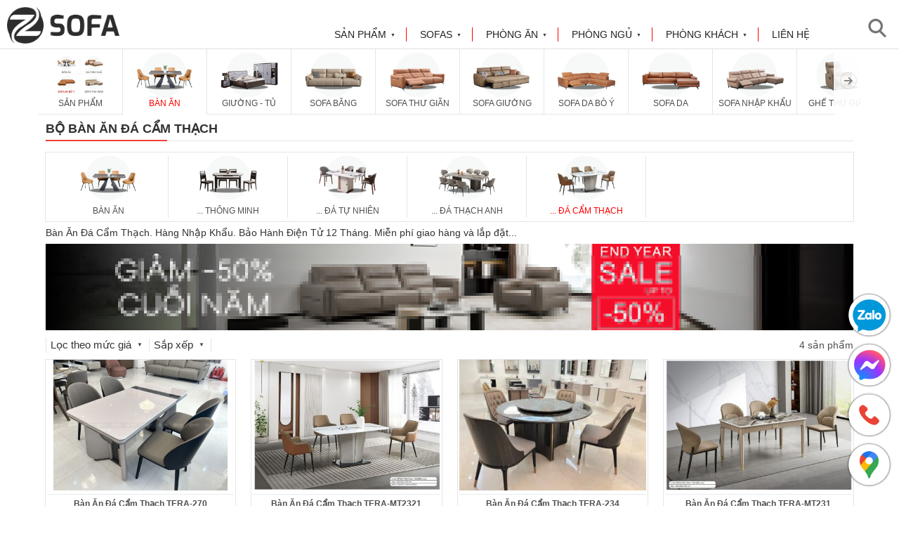

--- FILE ---
content_type: text/html; charset=UTF-8
request_url: https://zsofa.vn/danh-muc/bo-ban-an-da-cam-thach/
body_size: 30990
content:
<!DOCTYPE html>
<html lang="vi">
<head>
	<meta charset="UTF-8">
  <meta name="viewport" content="width=device-width, initial-scale=1">
	<meta name="google-site-verification" content="g4nRY0om0mQPlp4nA5KA8BxrspjfMmhvfK_KhIs-mBA" />
	<meta name='dmca-site-verification' content='TFdxTWxPdXpZUWY3eUJYcjlpcUVFUT090' />
    <title>Bộ Bàn Ăn Đá Cẩm Thạch &ndash; Hệ Thống Nội Thất ZSOFA</title>
<link crossorigin data-rocket-preconnect href="https://connect.facebook.net" rel="preconnect">
<link crossorigin data-rocket-preconnect href="https://www.googletagmanager.com" rel="preconnect">
<link crossorigin data-rocket-preconnect href="" rel="preconnect"><link rel="preload" data-rocket-preload as="image" href="https://zsofa.vn/wp-content/uploads/2025/11/black-2237.jpg" fetchpriority="high">
    <link rel="shortcut icon" type="image/png" href="https://zsofa.vn/wp-content/themes/zsofa/assets/images/template/fav.ico.png?v=2">
    <link rel="apple-touch-icon image_src" type="image/png" href="https://zsofa.vn/wp-content/themes/zsofa/assets/images/template/fav.ico.png?v=2">
	<meta name='robots' content='max-image-preview:large' />
	<style>img:is([sizes="auto" i], [sizes^="auto," i]) { contain-intrinsic-size: 3000px 1500px }</style>
	
	<!-- This site is optimized with the Yoast SEO Premium plugin v14.0.4 - https://yoast.com/wordpress/plugins/seo/ -->
	<title>Bộ Bàn Ăn Đá Cẩm Thạch &ndash; Hệ Thống Nội Thất ZSOFA</title>
	<meta name="robots" content="index, follow" />
	<meta name="googlebot" content="index, follow, max-snippet:-1, max-image-preview:large, max-video-preview:-1" />
	<meta name="bingbot" content="index, follow, max-snippet:-1, max-image-preview:large, max-video-preview:-1" />
	<link rel="canonical" href="https://zsofa.vn/danh-muc/bo-ban-an-da-cam-thach/" />
	<meta property="og:locale" content="vi_VN" />
	<meta property="og:type" content="article" />
	<meta property="og:title" content="Bộ Bàn Ăn Đá Cẩm Thạch &ndash; Hệ Thống Nội Thất ZSOFA" />
	<meta property="og:description" content="Bàn Ăn Đá Cẩm Thạch. Hàng Nhập Khẩu. Bảo Hành Điện Tử 12 Tháng. Miễn phí giao hàng và lắp đặt Bữa ăn luôn là khoảng thời gian đẹp nhất của gia đình trong 1 ngày, sau những giờ làm việc căng thẳng thì không gì bằng có cho mình một thời gian quây quần bên gia đình. Và để tô điểm thêm cho những khoảnh khắc đó không gì hơn với một chiếc bàn phòng ăn mang thương hiệu zSofa." />
	<meta property="og:url" content="https://zsofa.vn/danh-muc/bo-ban-an-da-cam-thach/" />
	<meta property="og:site_name" content="Hệ Thống Nội Thất ZSOFA" />
	<meta property="og:image" content="https://zsofa.vn/wp-content/uploads/2019/09/ban-mat-da.jpg" />
	<meta name="twitter:card" content="summary" />
	<script type="application/ld+json" class="yoast-schema-graph">{"@context":"https://schema.org","@graph":[{"@type":"Organization","@id":"https://zsofa.vn/#organization","name":"Zsofa","url":"https://zsofa.vn/","sameAs":["https://www.facebook.com/zsofa.vn1/","https://www.youtube.com/channel/UCs97KUDuB0b9ZHEQAQ4sAfA","https://www.pinterest.com/hoanglinh0411960059/"],"logo":{"@type":"ImageObject","@id":"https://zsofa.vn/#logo","inLanguage":"vi","url":"https://zsofa.vn/wp-content/uploads/2025/07/logopng2.png","width":400,"height":400,"caption":"Zsofa"},"image":{"@id":"https://zsofa.vn/#logo"}},{"@type":"WebSite","@id":"https://zsofa.vn/#website","url":"https://zsofa.vn/","name":"H\u1ec7 Th\u1ed1ng N\u1ed9i Th\u1ea5t ZSOFA","description":"ZSOFA - B\u00e0n \u0102n, Gh\u1ebf Sofa, Gi\u01b0\u1eddng T\u1ee7 - H\u1ec7 Th\u1ed1ng 15 showroom N\u1ed9i Th\u1ea5t ZSOFA","publisher":{"@id":"https://zsofa.vn/#organization"},"potentialAction":[{"@type":"SearchAction","target":"https://zsofa.vn/?s={search_term_string}","query-input":"required name=search_term_string"}],"inLanguage":"vi"},{"@type":"CollectionPage","@id":"https://zsofa.vn/danh-muc/bo-ban-an-da-cam-thach/#webpage","url":"https://zsofa.vn/danh-muc/bo-ban-an-da-cam-thach/","name":"B\u1ed9 B\u00e0n \u0102n \u0110\u00e1 C\u1ea9m Th\u1ea1ch &ndash; H\u1ec7 Th\u1ed1ng N\u1ed9i Th\u1ea5t ZSOFA","isPartOf":{"@id":"https://zsofa.vn/#website"},"inLanguage":"vi"}]}</script>
	<!-- / Yoast SEO Premium plugin. -->



<link rel="alternate" type="application/rss+xml" title="Dòng thông tin Hệ Thống Nội Thất ZSOFA &raquo;" href="https://zsofa.vn/feed/" />
<link rel="alternate" type="application/rss+xml" title="Hệ Thống Nội Thất ZSOFA &raquo; Dòng bình luận" href="https://zsofa.vn/comments/feed/" />
<link rel="alternate" type="application/rss+xml" title="Nguồn cấp Hệ Thống Nội Thất ZSOFA &raquo; Bộ Bàn Ăn Đá Cẩm Thạch Danh mục" href="https://zsofa.vn/danh-muc/bo-ban-an-da-cam-thach/feed/" />
<style id='wp-emoji-styles-inline-css' type='text/css'>

	img.wp-smiley, img.emoji {
		display: inline !important;
		border: none !important;
		box-shadow: none !important;
		height: 1em !important;
		width: 1em !important;
		margin: 0 0.07em !important;
		vertical-align: -0.1em !important;
		background: none !important;
		padding: 0 !important;
	}
</style>
<link rel='stylesheet' id='wp-block-library-css' href='https://zsofa.vn/wp-includes/css/dist/block-library/style.min.css?ver=6.8.3' type='text/css' media='all' />
<style id='classic-theme-styles-inline-css' type='text/css'>
/*! This file is auto-generated */
.wp-block-button__link{color:#fff;background-color:#32373c;border-radius:9999px;box-shadow:none;text-decoration:none;padding:calc(.667em + 2px) calc(1.333em + 2px);font-size:1.125em}.wp-block-file__button{background:#32373c;color:#fff;text-decoration:none}
</style>
<style id='global-styles-inline-css' type='text/css'>
:root{--wp--preset--aspect-ratio--square: 1;--wp--preset--aspect-ratio--4-3: 4/3;--wp--preset--aspect-ratio--3-4: 3/4;--wp--preset--aspect-ratio--3-2: 3/2;--wp--preset--aspect-ratio--2-3: 2/3;--wp--preset--aspect-ratio--16-9: 16/9;--wp--preset--aspect-ratio--9-16: 9/16;--wp--preset--color--black: #000000;--wp--preset--color--cyan-bluish-gray: #abb8c3;--wp--preset--color--white: #ffffff;--wp--preset--color--pale-pink: #f78da7;--wp--preset--color--vivid-red: #cf2e2e;--wp--preset--color--luminous-vivid-orange: #ff6900;--wp--preset--color--luminous-vivid-amber: #fcb900;--wp--preset--color--light-green-cyan: #7bdcb5;--wp--preset--color--vivid-green-cyan: #00d084;--wp--preset--color--pale-cyan-blue: #8ed1fc;--wp--preset--color--vivid-cyan-blue: #0693e3;--wp--preset--color--vivid-purple: #9b51e0;--wp--preset--gradient--vivid-cyan-blue-to-vivid-purple: linear-gradient(135deg,rgba(6,147,227,1) 0%,rgb(155,81,224) 100%);--wp--preset--gradient--light-green-cyan-to-vivid-green-cyan: linear-gradient(135deg,rgb(122,220,180) 0%,rgb(0,208,130) 100%);--wp--preset--gradient--luminous-vivid-amber-to-luminous-vivid-orange: linear-gradient(135deg,rgba(252,185,0,1) 0%,rgba(255,105,0,1) 100%);--wp--preset--gradient--luminous-vivid-orange-to-vivid-red: linear-gradient(135deg,rgba(255,105,0,1) 0%,rgb(207,46,46) 100%);--wp--preset--gradient--very-light-gray-to-cyan-bluish-gray: linear-gradient(135deg,rgb(238,238,238) 0%,rgb(169,184,195) 100%);--wp--preset--gradient--cool-to-warm-spectrum: linear-gradient(135deg,rgb(74,234,220) 0%,rgb(151,120,209) 20%,rgb(207,42,186) 40%,rgb(238,44,130) 60%,rgb(251,105,98) 80%,rgb(254,248,76) 100%);--wp--preset--gradient--blush-light-purple: linear-gradient(135deg,rgb(255,206,236) 0%,rgb(152,150,240) 100%);--wp--preset--gradient--blush-bordeaux: linear-gradient(135deg,rgb(254,205,165) 0%,rgb(254,45,45) 50%,rgb(107,0,62) 100%);--wp--preset--gradient--luminous-dusk: linear-gradient(135deg,rgb(255,203,112) 0%,rgb(199,81,192) 50%,rgb(65,88,208) 100%);--wp--preset--gradient--pale-ocean: linear-gradient(135deg,rgb(255,245,203) 0%,rgb(182,227,212) 50%,rgb(51,167,181) 100%);--wp--preset--gradient--electric-grass: linear-gradient(135deg,rgb(202,248,128) 0%,rgb(113,206,126) 100%);--wp--preset--gradient--midnight: linear-gradient(135deg,rgb(2,3,129) 0%,rgb(40,116,252) 100%);--wp--preset--font-size--small: 13px;--wp--preset--font-size--medium: 20px;--wp--preset--font-size--large: 36px;--wp--preset--font-size--x-large: 42px;--wp--preset--spacing--20: 0.44rem;--wp--preset--spacing--30: 0.67rem;--wp--preset--spacing--40: 1rem;--wp--preset--spacing--50: 1.5rem;--wp--preset--spacing--60: 2.25rem;--wp--preset--spacing--70: 3.38rem;--wp--preset--spacing--80: 5.06rem;--wp--preset--shadow--natural: 6px 6px 9px rgba(0, 0, 0, 0.2);--wp--preset--shadow--deep: 12px 12px 50px rgba(0, 0, 0, 0.4);--wp--preset--shadow--sharp: 6px 6px 0px rgba(0, 0, 0, 0.2);--wp--preset--shadow--outlined: 6px 6px 0px -3px rgba(255, 255, 255, 1), 6px 6px rgba(0, 0, 0, 1);--wp--preset--shadow--crisp: 6px 6px 0px rgba(0, 0, 0, 1);}:where(.is-layout-flex){gap: 0.5em;}:where(.is-layout-grid){gap: 0.5em;}body .is-layout-flex{display: flex;}.is-layout-flex{flex-wrap: wrap;align-items: center;}.is-layout-flex > :is(*, div){margin: 0;}body .is-layout-grid{display: grid;}.is-layout-grid > :is(*, div){margin: 0;}:where(.wp-block-columns.is-layout-flex){gap: 2em;}:where(.wp-block-columns.is-layout-grid){gap: 2em;}:where(.wp-block-post-template.is-layout-flex){gap: 1.25em;}:where(.wp-block-post-template.is-layout-grid){gap: 1.25em;}.has-black-color{color: var(--wp--preset--color--black) !important;}.has-cyan-bluish-gray-color{color: var(--wp--preset--color--cyan-bluish-gray) !important;}.has-white-color{color: var(--wp--preset--color--white) !important;}.has-pale-pink-color{color: var(--wp--preset--color--pale-pink) !important;}.has-vivid-red-color{color: var(--wp--preset--color--vivid-red) !important;}.has-luminous-vivid-orange-color{color: var(--wp--preset--color--luminous-vivid-orange) !important;}.has-luminous-vivid-amber-color{color: var(--wp--preset--color--luminous-vivid-amber) !important;}.has-light-green-cyan-color{color: var(--wp--preset--color--light-green-cyan) !important;}.has-vivid-green-cyan-color{color: var(--wp--preset--color--vivid-green-cyan) !important;}.has-pale-cyan-blue-color{color: var(--wp--preset--color--pale-cyan-blue) !important;}.has-vivid-cyan-blue-color{color: var(--wp--preset--color--vivid-cyan-blue) !important;}.has-vivid-purple-color{color: var(--wp--preset--color--vivid-purple) !important;}.has-black-background-color{background-color: var(--wp--preset--color--black) !important;}.has-cyan-bluish-gray-background-color{background-color: var(--wp--preset--color--cyan-bluish-gray) !important;}.has-white-background-color{background-color: var(--wp--preset--color--white) !important;}.has-pale-pink-background-color{background-color: var(--wp--preset--color--pale-pink) !important;}.has-vivid-red-background-color{background-color: var(--wp--preset--color--vivid-red) !important;}.has-luminous-vivid-orange-background-color{background-color: var(--wp--preset--color--luminous-vivid-orange) !important;}.has-luminous-vivid-amber-background-color{background-color: var(--wp--preset--color--luminous-vivid-amber) !important;}.has-light-green-cyan-background-color{background-color: var(--wp--preset--color--light-green-cyan) !important;}.has-vivid-green-cyan-background-color{background-color: var(--wp--preset--color--vivid-green-cyan) !important;}.has-pale-cyan-blue-background-color{background-color: var(--wp--preset--color--pale-cyan-blue) !important;}.has-vivid-cyan-blue-background-color{background-color: var(--wp--preset--color--vivid-cyan-blue) !important;}.has-vivid-purple-background-color{background-color: var(--wp--preset--color--vivid-purple) !important;}.has-black-border-color{border-color: var(--wp--preset--color--black) !important;}.has-cyan-bluish-gray-border-color{border-color: var(--wp--preset--color--cyan-bluish-gray) !important;}.has-white-border-color{border-color: var(--wp--preset--color--white) !important;}.has-pale-pink-border-color{border-color: var(--wp--preset--color--pale-pink) !important;}.has-vivid-red-border-color{border-color: var(--wp--preset--color--vivid-red) !important;}.has-luminous-vivid-orange-border-color{border-color: var(--wp--preset--color--luminous-vivid-orange) !important;}.has-luminous-vivid-amber-border-color{border-color: var(--wp--preset--color--luminous-vivid-amber) !important;}.has-light-green-cyan-border-color{border-color: var(--wp--preset--color--light-green-cyan) !important;}.has-vivid-green-cyan-border-color{border-color: var(--wp--preset--color--vivid-green-cyan) !important;}.has-pale-cyan-blue-border-color{border-color: var(--wp--preset--color--pale-cyan-blue) !important;}.has-vivid-cyan-blue-border-color{border-color: var(--wp--preset--color--vivid-cyan-blue) !important;}.has-vivid-purple-border-color{border-color: var(--wp--preset--color--vivid-purple) !important;}.has-vivid-cyan-blue-to-vivid-purple-gradient-background{background: var(--wp--preset--gradient--vivid-cyan-blue-to-vivid-purple) !important;}.has-light-green-cyan-to-vivid-green-cyan-gradient-background{background: var(--wp--preset--gradient--light-green-cyan-to-vivid-green-cyan) !important;}.has-luminous-vivid-amber-to-luminous-vivid-orange-gradient-background{background: var(--wp--preset--gradient--luminous-vivid-amber-to-luminous-vivid-orange) !important;}.has-luminous-vivid-orange-to-vivid-red-gradient-background{background: var(--wp--preset--gradient--luminous-vivid-orange-to-vivid-red) !important;}.has-very-light-gray-to-cyan-bluish-gray-gradient-background{background: var(--wp--preset--gradient--very-light-gray-to-cyan-bluish-gray) !important;}.has-cool-to-warm-spectrum-gradient-background{background: var(--wp--preset--gradient--cool-to-warm-spectrum) !important;}.has-blush-light-purple-gradient-background{background: var(--wp--preset--gradient--blush-light-purple) !important;}.has-blush-bordeaux-gradient-background{background: var(--wp--preset--gradient--blush-bordeaux) !important;}.has-luminous-dusk-gradient-background{background: var(--wp--preset--gradient--luminous-dusk) !important;}.has-pale-ocean-gradient-background{background: var(--wp--preset--gradient--pale-ocean) !important;}.has-electric-grass-gradient-background{background: var(--wp--preset--gradient--electric-grass) !important;}.has-midnight-gradient-background{background: var(--wp--preset--gradient--midnight) !important;}.has-small-font-size{font-size: var(--wp--preset--font-size--small) !important;}.has-medium-font-size{font-size: var(--wp--preset--font-size--medium) !important;}.has-large-font-size{font-size: var(--wp--preset--font-size--large) !important;}.has-x-large-font-size{font-size: var(--wp--preset--font-size--x-large) !important;}
:where(.wp-block-post-template.is-layout-flex){gap: 1.25em;}:where(.wp-block-post-template.is-layout-grid){gap: 1.25em;}
:where(.wp-block-columns.is-layout-flex){gap: 2em;}:where(.wp-block-columns.is-layout-grid){gap: 2em;}
:root :where(.wp-block-pullquote){font-size: 1.5em;line-height: 1.6;}
</style>
<style id='woocommerce-inline-inline-css' type='text/css'>
.woocommerce form .form-row .required { visibility: visible; }
</style>
<link data-minify="1" rel='stylesheet' id='brands-styles-css' href='https://zsofa.vn/wp-content/cache/min/1/wp-content/plugins/woocommerce/assets/css/brands.css?ver=1765947356' type='text/css' media='all' />
<link data-minify="1" rel='stylesheet' id='zsofa-style-css' href='https://zsofa.vn/wp-content/cache/min/1/wp-content/themes/zsofa/style.css?ver=1765947356' type='text/css' media='all' />
<style id='zsofa-style-inline-css' type='text/css'>

			.main-navigation ul li a,
			.site-title a,
			ul.menu li a,
			.site-branding h1 a,
			.site-footer .zsofa-handheld-footer-bar a:not(.button),
			button.menu-toggle,
			button.menu-toggle:hover {
				color: #333333;
			}

			button.menu-toggle,
			button.menu-toggle:hover {
				border-color: #333333;
			}

			.main-navigation ul li a:hover,
			.main-navigation ul li:hover > a,
			.site-title a:hover,
			a.cart-contents:hover,
			.site-header-cart .widget_shopping_cart a:hover,
			.site-header-cart:hover > li > a,
			.site-header ul.menu li.current-menu-item > a {
				color: #747474;
			}

			table th {
				background-color: #f8f8f8;
			}

			table tbody td {
				background-color: #fdfdfd;
			}

			table tbody tr:nth-child(2n) td,
			fieldset,
			fieldset legend {
				background-color: #fbfbfb;
			}

			.site-header,
			.secondary-navigation ul ul,
			.main-navigation ul.menu > li.menu-item-has-children:after,
			.secondary-navigation ul.menu ul,
			.zsofa-handheld-footer-bar,
			.zsofa-handheld-footer-bar ul li > a,
			.zsofa-handheld-footer-bar ul li.search .site-search,
			button.menu-toggle,
			button.menu-toggle:hover {
				background-color: #ffffff;
			}

			p.site-description,
			.site-header,
			.zsofa-handheld-footer-bar {
				color: #404040;
			}

			.zsofa-handheld-footer-bar ul li.cart .count,
			button.menu-toggle:after,
			button.menu-toggle:before,
			button.menu-toggle span:before {
				background-color: #333333;
			}

			.zsofa-handheld-footer-bar ul li.cart .count {
				color: #ffffff;
			}

			.zsofa-handheld-footer-bar ul li.cart .count {
				border-color: #ffffff;
			}

			.widget h1 {
				border-bottom-color: #333333;
			}

			body,
			.secondary-navigation a,
			.onsale,
			.pagination .page-numbers li .page-numbers:not(.current), .woocommerce-pagination .page-numbers li .page-numbers:not(.current) {
				color: #6d6d6d;
			}

			.widget-area .widget a,
			.hentry .entry-header .posted-on a,
			.hentry .entry-header .byline a {
				color: #727272;
			}

			a  {
				color: #4f4f4f;
			}

			a:focus,
			.button:focus,
			.button.alt:focus,
			.button.added_to_cart:focus,
			.button.wc-forward:focus,
			button:focus,
			input[type="button"]:focus,
			input[type="reset"]:focus,
			input[type="submit"]:focus {
				outline-color: #4f4f4f;
			}

			button, input[type="button"], input[type="reset"], input[type="submit"], .button, .added_to_cart, .widget a.button, .site-header-cart .widget_shopping_cart a.button {
				background-color: #eeeeee;
				border-color: #eeeeee;
				color: #333333;
			}

			button:hover, input[type="button"]:hover, input[type="reset"]:hover, input[type="submit"]:hover, .button:hover, .added_to_cart:hover, .widget a.button:hover, .site-header-cart .widget_shopping_cart a.button:hover {
				background-color: #d5d5d5;
				border-color: #d5d5d5;
				color: #333333;
			}

			button.alt, input[type="button"].alt, input[type="reset"].alt, input[type="submit"].alt, .button.alt, .added_to_cart.alt, .widget-area .widget a.button.alt, .added_to_cart, .widget a.button.checkout {
				background-color: #333333;
				border-color: #333333;
				color: #ffffff;
			}

			button.alt:hover, input[type="button"].alt:hover, input[type="reset"].alt:hover, input[type="submit"].alt:hover, .button.alt:hover, .added_to_cart.alt:hover, .widget-area .widget a.button.alt:hover, .added_to_cart:hover, .widget a.button.checkout:hover {
				background-color: #1a1a1a;
				border-color: #1a1a1a;
				color: #ffffff;
			}

			.pagination .page-numbers li .page-numbers.current, .woocommerce-pagination .page-numbers li .page-numbers.current {
				background-color: #e6e6e6;
				color: #636363;
			}

			#comments .comment-list .comment-content .comment-text {
				background-color: #f8f8f8;
			}

			.site-footer {
				background-color: #f0f0f0;
				color: #6d6d6d;
			}

			.site-footer a:not(.button) {
				color: #333333;
			}

			.site-footer h1, .site-footer h2, .site-footer h3, .site-footer h4, .site-footer h5, .site-footer h6 {
				color: #333333;
			}

			.page-template-template-homepage.has-post-thumbnail .type-page.has-post-thumbnail .entry-title {
				color: #000000;
			}

			.page-template-template-homepage.has-post-thumbnail .type-page.has-post-thumbnail .entry-content {
				color: #000000;
			}

			#order_review {
				background-color: #ffffff;
			}

			#payment .payment_methods > li .payment_box,
			#payment .place-order {
				background-color: #fafafa;
			}

			#payment .payment_methods > li:not(.woocommerce-notice) {
				background-color: #f5f5f5;
			}

			#payment .payment_methods > li:not(.woocommerce-notice):hover {
				background-color: #f0f0f0;
			}

			@media screen and ( min-width: 768px ) {
				.secondary-navigation ul.menu a:hover {
					color: #595959;
				}

				.secondary-navigation ul.menu a {
					color: #404040;
				}

				.site-header-cart .widget_shopping_cart,
				.main-navigation ul.menu ul.sub-menu,
				.main-navigation ul.nav-menu ul.children {
					background-color: #f0f0f0;
				}

				.site-header-cart .widget_shopping_cart .buttons,
				.site-header-cart .widget_shopping_cart .total {
					background-color: #f5f5f5;
				}

				.site-header {
					border-bottom-color: #f0f0f0;
				}
			}.zsofa-product-pagination a {
					color: #6d6d6d;
					background-color: #ffffff;
				}
				.zsofa-sticky-add-to-cart {
					color: #6d6d6d;
					background-color: #ffffff;
				}

				.zsofa-sticky-add-to-cart a:not(.button) {
					color: #333333;
				}
</style>
<link data-minify="1" rel='stylesheet' id='zsofa-global-css' href='https://zsofa.vn/wp-content/cache/min/1/wp-content/themes/zsofa/assets/css/global.css?ver=1765947356' type='text/css' media='all' />
<link data-minify="1" rel='stylesheet' id='zsofa-index-css' href='https://zsofa.vn/wp-content/cache/min/1/wp-content/themes/zsofa/assets/css/index.css?ver=1765947356' type='text/css' media='all' />
<link data-minify="1" rel='stylesheet' id='zsofa-woocommerce-style-css' href='https://zsofa.vn/wp-content/cache/min/1/wp-content/themes/zsofa/assets/css/woocommerce/woocommerce.css?ver=1765947356' type='text/css' media='all' />
<style id='zsofa-woocommerce-style-inline-css' type='text/css'>

			a.cart-contents,
			.site-header-cart .widget_shopping_cart a {
				color: #333333;
			}

			table.cart td.product-remove,
			table.cart td.actions {
				border-top-color: #ffffff;
			}

			.woocommerce-tabs ul.tabs li.active a,
			ul.products li.product .price,
			.onsale,
			.widget_search form:before,
			.widget_product_search form:before {
				color: #6d6d6d;
			}

			.woocommerce-breadcrumb a,
			a.woocommerce-review-link,
			.product_meta a {
				color: #727272;
			}

			.onsale {
				border-color: #6d6d6d;
			}

			.star-rating span:before,
			.quantity .plus, .quantity .minus,
			p.stars a:hover:after,
			p.stars a:after,
			.star-rating span:before,
			#payment .payment_methods li input[type=radio]:first-child:checked+label:before {
				color: #4f4f4f;
			}

			.widget_price_filter .ui-slider .ui-slider-range,
			.widget_price_filter .ui-slider .ui-slider-handle {
				background-color: #4f4f4f;
			}

			.order_details {
				background-color: #f8f8f8;
			}

			.order_details > li {
				border-bottom: 1px dotted #e3e3e3;
			}

			.order_details:before,
			.order_details:after {
				background: -webkit-linear-gradient(transparent 0,transparent 0),-webkit-linear-gradient(135deg,#f8f8f8 33.33%,transparent 33.33%),-webkit-linear-gradient(45deg,#f8f8f8 33.33%,transparent 33.33%)
			}

			p.stars a:before,
			p.stars a:hover~a:before,
			p.stars.selected a.active~a:before {
				color: #6d6d6d;
			}

			p.stars.selected a.active:before,
			p.stars:hover a:before,
			p.stars.selected a:not(.active):before,
			p.stars.selected a.active:before {
				color: #4f4f4f;
			}

			.single-product div.product .woocommerce-product-gallery .woocommerce-product-gallery__trigger {
				background-color: #eeeeee;
				color: #333333;
			}

			.single-product div.product .woocommerce-product-gallery .woocommerce-product-gallery__trigger:hover {
				background-color: #d5d5d5;
				border-color: #d5d5d5;
				color: #333333;
			}

			.button.loading {
				color: #eeeeee;
			}

			.button.loading:hover {
				background-color: #eeeeee;
			}

			.button.loading:after {
				color: #333333;
			}

			@media screen and ( min-width: 768px ) {
				.site-header-cart .widget_shopping_cart,
				.site-header .product_list_widget li .quantity {
					color: #404040;
				}
			}
</style>
<link data-minify="1" rel='stylesheet' id='zsofa-woocommerce-brands-style-css' href='https://zsofa.vn/wp-content/cache/min/1/wp-content/themes/zsofa/assets/css/woocommerce/extensions/brands.css?ver=1765947356' type='text/css' media='all' />
<script type="text/javascript" src="https://zsofa.vn/wp-includes/js/jquery/jquery.min.js?ver=3.7.1" id="jquery-core-js"></script>
<script type="text/javascript" src="https://zsofa.vn/wp-includes/js/jquery/jquery-migrate.min.js?ver=3.4.1" id="jquery-migrate-js"></script>
<script type="text/javascript" src="https://zsofa.vn/wp-content/plugins/woocommerce/assets/js/jquery-blockui/jquery.blockUI.min.js?ver=2.7.0-wc.10.0.4" id="jquery-blockui-js" defer="defer" data-wp-strategy="defer"></script>
<script type="text/javascript" src="https://zsofa.vn/wp-content/plugins/woocommerce/assets/js/js-cookie/js.cookie.min.js?ver=2.1.4-wc.10.0.4" id="js-cookie-js" defer="defer" data-wp-strategy="defer"></script>
<script type="text/javascript" id="woocommerce-js-extra">
/* <![CDATA[ */
var woocommerce_params = {"ajax_url":"\/wp-admin\/admin-ajax.php","wc_ajax_url":"\/?wc-ajax=%%endpoint%%","i18n_password_show":"Hi\u1ec3n th\u1ecb m\u1eadt kh\u1ea9u","i18n_password_hide":"\u1ea8n m\u1eadt kh\u1ea9u"};
/* ]]> */
</script>
<script type="text/javascript" src="https://zsofa.vn/wp-content/plugins/woocommerce/assets/js/frontend/woocommerce.min.js?ver=10.0.4" id="woocommerce-js" defer="defer" data-wp-strategy="defer"></script>
<link rel="https://api.w.org/" href="https://zsofa.vn/wp-json/" /><link rel="alternate" title="JSON" type="application/json" href="https://zsofa.vn/wp-json/wp/v2/product_cat/5295" /><link rel="EditURI" type="application/rsd+xml" title="RSD" href="https://zsofa.vn/xmlrpc.php?rsd" />
<meta name="generator" content="WordPress 6.8.3" />
<meta name="generator" content="WooCommerce 10.0.4" />
<style></style><style>
                .lmp_load_more_button.br_lmp_button_settings .lmp_button:hover {
                    background-color: #34a6ea!important;
                    color: #111111!important;
                }
                .lmp_load_more_button.br_lmp_prev_settings .lmp_button:hover {
                    background-color: #bbbbc4!important;
                    color: #111111!important;
                }li.product.lazy, .berocket_lgv_additional_data.lazy{opacity:0;}</style>	<noscript><style>.woocommerce-product-gallery{ opacity: 1 !important; }</style></noscript>
	<style type="text/css">.recentcomments a{display:inline !important;padding:0 !important;margin:0 !important;}</style><link rel="icon" href="https://zsofa.vn/wp-content/uploads/2025/11/cropped-zSofa-LogoFinal-z-32x32.png" sizes="32x32" />
<link rel="icon" href="https://zsofa.vn/wp-content/uploads/2025/11/cropped-zSofa-LogoFinal-z-192x192.png" sizes="192x192" />
<link rel="apple-touch-icon" href="https://zsofa.vn/wp-content/uploads/2025/11/cropped-zSofa-LogoFinal-z-180x180.png" />
<meta name="msapplication-TileImage" content="https://zsofa.vn/wp-content/uploads/2025/11/cropped-zSofa-LogoFinal-z-270x270.png" />
<noscript><style id="rocket-lazyload-nojs-css">.rll-youtube-player, [data-lazy-src]{display:none !important;}</style></noscript>
	<link rel="preconnect" href="https://cdn-org.zsofa.vn" crossorigin>

	<!-- Global site tag (gtag.js) - Google Analytics -->
<script async src="https://www.googletagmanager.com/gtag/js?id=G-D0L54Z4VLF"></script>
<script>
  window.dataLayer = window.dataLayer || [];
  function gtag(){dataLayer.push(arguments);}
  gtag('js', new Date());

  gtag('config', 'G-D0L54Z4VLF');
</script> 

<!-- Google Tag Manager -->
<script>(function(w,d,s,l,i){w[l]=w[l]||[];w[l].push({'gtm.start':
new Date().getTime(),event:'gtm.js'});var f=d.getElementsByTagName(s)[0],
j=d.createElement(s),dl=l!='dataLayer'?'&l='+l:'';j.async=true;j.src=
'https://www.googletagmanager.com/gtm.js?id='+i+dl;f.parentNode.insertBefore(j,f);
})(window,document,'script','dataLayer','GTM-NS87D5F');</script>
<!-- End Google Tag Manager -->


<!-- Meta Pixel Code -->
<script>
  !function(f,b,e,v,n,t,s)
  {if(f.fbq)return;n=f.fbq=function(){n.callMethod?
  n.callMethod.apply(n,arguments):n.queue.push(arguments)};
  if(!f._fbq)f._fbq=n;n.push=n;n.loaded=!0;n.version='2.0';
  n.queue=[];t=b.createElement(e);t.async=!0;
  t.src=v;s=b.getElementsByTagName(e)[0];
  s.parentNode.insertBefore(t,s)}(window, document,'script',
  'https://connect.facebook.net/en_US/fbevents.js');
  fbq('init', '467178425089914'); // thay bằng Pixel ID của bạn
  fbq('track', 'PageView');
</script>
<noscript><img height="1" width="1" style="display:none"
  src="https://www.facebook.com/tr?id=467178425089914&ev=PageView&noscript=1"
/></noscript>
<!-- End Meta Pixel Code -->


<style id="rocket-lazyrender-inline-css">[data-wpr-lazyrender] {content-visibility: auto;}</style><meta name="generator" content="WP Rocket 3.19.1.2" data-wpr-features="wpr_minify_js wpr_lazyload_images wpr_preconnect_external_domains wpr_automatic_lazy_rendering wpr_oci wpr_minify_css wpr_preload_links wpr_host_fonts_locally wpr_desktop" /></head>

<body class="archive tax-product_cat term-bo-ban-an-da-cam-thach term-5295 wp-theme-zsofa theme-zsofa woocommerce woocommerce-page woocommerce-no-js group-blog right-sidebar woocommerce-active">

<!-- Google Tag Manager (noscript) Added By Vuong Pham 
<noscript><iframe src="https://www.googletagmanager.com/ns.html?id=GTM-TD7TFP8"
height="0" width="0" style="display:none;visibility:hidden"></iframe></noscript>
End Google Tag Manager (noscript) -->

<!-- Google Tag Manager (noscript) -->
<noscript><iframe src="https://www.googletagmanager.com/ns.html?id=GTM-NS87D5F"
height="0" width="0" style="display:none;visibility:hidden"></iframe></noscript>
<!-- End Google Tag Manager (noscript) -->

<!-- Begin Header -->
<div  id="overlay-region"></div>
<div  id="overlay-region-pr"></div>
<div  class="main-site">
	<header  id="header" class="header">
	   <div  class="container">
	   		<div  class="hd-right-top">
			   <div  class="hamburger-btn main-menu-btn" id="main-menu-btn">
			      <div  class="bar"></div>
			   </div>
			</div>

	      <div  class="hd-logo">
	         <a href="https://zsofa.vn/" class="custom-logo-link" rel="home"><img  rel="preload" src="https://zsofa.vn/wp-content/themes/zsofa/assets/images/common-icon/zSofa-LogoFinal-new.png" class="custom-logo" alt="logo zsofa"></a>            
	      </div>
	      <div  class="hd-right">
	         <div  class="hd-right-bottom">
	            <nav class="main-menu" id="main-menu">
   <div  id="mega-menu-wrap-primary-menu" class="mega-menu-wrap">
      <div  class="mega-menu-toggle">
         <div  class="mega-toggle-blocks-left"></div>
         <div  class="mega-toggle-blocks-center"></div>
         <div  class="mega-toggle-blocks-right">
            <div  class="mega-toggle-block mega-menu-toggle-block mega-toggle-block-1" id="mega-toggle-block-1" tabindex="0"><span class="mega-toggle-label" role="button" aria-expanded="false"><span class="mega-toggle-label-closed">MENU</span><span class="mega-toggle-label-open">MENU</span></span></div>
         </div>
      </div>
      <ul id="mega-menu-primary-menu" class="mega-menu max-mega-menu mega-menu-horizontal" data-event="hover_intent" data-effect="fade_up" data-effect-speed="200" data-effect-mobile="disabled" data-effect-speed-mobile="0" data-panel-width=".header" data-panel-inner-width=".container" data-mobile-force-width="false" data-second-click="go" data-document-click="collapse" data-vertical-behaviour="standard" data-breakpoint="1024" data-unbind="true" data-hover-intent-timeout="300" data-hover-intent-interval="100">
         <li class="mega-menu-item mega-menu-item-type-post_type mega-menu-item-object-page mega-menu-item-has-children mega-current-menu-item mega-current_page_item mega-menu-megamenu mega-align-bottom-left mega-menu-grid mega-dropdown mega-menu-item-8696" id="mega-menu-item-8696">
            <a class="mega-menu-link" href="#" aria-haspopup="true" aria-expanded="false" tabindex="0">SẢN PHẨM<span class="mega-indicator">&#9660;</span></a>
            <ul class="mega-sub-menu">
               <li class="mega-menu-row mega-dropdown dropdown" id="mega-menu-8696-0">
                  <ul class="mega-sub-menu">
                  	<li class="mega-menu-column mega-menu-columns-2-of-12 mega-dropdown dropdown" id="mega-menu-8696-0-0">
                        <ul class="mega-sub-menu">
                           <li class="mega-menu-item mega-menu-item-type-taxonomy mega-menu-item-object-product_cat mega-menu-item-has-children mega-dropdown mega-menu-item-8890" id="mega-menu-item-8890">
                              <a class="mega-menu-link" href="#">SOFAS<span class="mega-indicator">&#9660;</span></a>
                              <ul class="mega-sub-menu">
                                 <li class="mega-menu-item mega-menu-item-type-taxonomy mega-menu-item-object-product_cat"><a class="mega-menu-link" href="/danh-muc/sofa-da-bo-nhap-khau/">SOFA DA BÒ Ý</a></li>
                                 <li class="mega-menu-item mega-menu-item-type-taxonomy mega-menu-item-object-product_cat"><a class="mega-menu-link" href="https://zsofa.vn/danh-muc/sofa-thu-gian/">SOFA THƯ GIÃN</a></li>
                                 <li class="mega-menu-item mega-menu-item-type-taxonomy mega-menu-item-object-product_cat"><a class="mega-menu-link" href="https://zsofa.vn/danh-muc/sofa-giuong/">SOFA GIƯỜNG</a></li>
                                 <li class="mega-menu-item mega-menu-item-type-taxonomy mega-menu-item-object-product_cat"><a class="mega-menu-link" href="https://zsofa.vn/danh-muc/sofa-bang/">SOFA BĂNG</a></li>
                                 <li class="mega-menu-item mega-menu-item-type-taxonomy mega-menu-item-object-product_cat"><a class="mega-menu-link" href="https://zsofa.vn/danh-muc/sofa-nhap-khau/">SOFA NHẬP KHẨU</a></li>
                                 <li class="mega-menu-item mega-menu-item-type-taxonomy mega-menu-item-object-product_cat"><a class="mega-menu-link" href="https://zsofa.vn/danh-muc/sofa-da/">SOFA DA</a></li>
                                 <li class="mega-menu-item mega-menu-item-type-taxonomy mega-menu-item-object-product_cat"><a class="mega-menu-link" href="https://zsofa.vn/danh-muc/sofa-vai/">SOFA VẢI</a></li>
                                 <li class="mega-menu-item mega-menu-item-type-taxonomy mega-menu-item-object-product_cat"><a class="mega-menu-link" href="https://zsofa.vn/danh-muc/sofa-van-phong/">SOFA VĂN PHÒNG</a></li>
                                 <li class="mega-menu-item mega-menu-item-type-taxonomy mega-menu-item-object-product_cat"><a class="mega-menu-link" href="https://zsofa.vn/danh-muc/sofa-don/">SOFA ĐƠN</a></li>
                                 <li class="mega-menu-item mega-menu-item-type-taxonomy mega-menu-item-object-product_cat"><a class="mega-menu-link" href="https://zsofa.vn/danh-muc/sofa-goc-gia-re/">SOFA GÓC</a></li>
                                 <li class="mega-menu-item mega-menu-item-type-taxonomy mega-menu-item-object-product_cat"><a class="mega-menu-link" href="https://zsofa.vn/danh-muc/sofa-go/">SOFA GỖ</a></li>
                                 <li class="mega-menu-item mega-menu-item-type-taxonomy mega-menu-item-object-product_cat"><a class="mega-menu-link" href="https://zsofa.vn/danh-muc/sofa-tan-co-dien/">SOFA TÂN CỔ ĐIỂN</a></li>
                              </ul>
                           </li>
                        </ul>
                     </li>

                     
                     <li class="mega-menu-column mega-menu-columns-2-of-12 mega-dropdown dropdown" id="mega-menu-8696-0-1">
                        <ul class="mega-sub-menu">
                           <li class="mega-menu-item mega-menu-item-type-taxonomy mega-menu-item-object-product_cat mega-menu-item-has-children mega-dropdown mega-menu-item-8886" id="mega-menu-item-8886">
                              <a class="mega-menu-link" href="#">PHÒNG ĂN<span class="mega-indicator">&#9660;</span></a>
                              <ul class="mega-sub-menu">
                                 <li class="mega-menu-item mega-menu-item-type-taxonomy mega-menu-item-object-product_cat"><a class="mega-menu-link" href="https://zsofa.vn/danh-muc/ban-an/">BỘ BÀN ĂN</a></li>
                                 <li class="mega-menu-item mega-menu-item-type-taxonomy mega-menu-item-object-product_cat"><a class="mega-menu-link" href="https://zsofa.vn/danh-muc/ban-an-thong-minh/">BÀN ĂN THÔNG MINH</a></li>
                                 <li class="mega-menu-item mega-menu-item-type-taxonomy mega-menu-item-object-product_cat"><a class="mega-menu-link" href="https://zsofa.vn/danh-muc/ban-an-da-tu-nhien/">BÀN ĂN ĐÁ TỰ NHIÊN</a></li>
                                 <li class="mega-menu-item mega-menu-item-type-taxonomy mega-menu-item-object-product_cat"><a class="mega-menu-link" href="https://zsofa.vn/danh-muc/bo-ban-an-da-cam-thach/">BÀN ĂN ĐÁ CẨM THẠCH</a></li>
                                 <li class="mega-menu-item mega-menu-item-type-taxonomy mega-menu-item-object-product_cat"><a class="mega-menu-link" href="https://zsofa.vn/danh-muc/bo-ban-an-da-thach-anh/">BÀN ĂN ĐÁ THẠCH ANH</a></li>    
                              </ul>
                           </li>
                        </ul>
                     </li>
                     <li class="mega-menu-column mega-menu-columns-2-of-12 mega-dropdown dropdown" id="mega-menu-8696-0-2">
                        <ul class="mega-sub-menu">
                           <li class="mega-menu-item mega-menu-item-type-taxonomy mega-menu-item-object-product_cat mega-menu-item-has-children mega-dropdown mega-menu-item-8895" id="mega-menu-item-8895">
                              <a class="mega-menu-link" href="#">PHÒNG NGỦ<span class="mega-indicator">&#9660;</span></a>
                              <ul class="mega-sub-menu">
                                 <li class="mega-menu-item mega-menu-item-type-taxonomy mega-menu-item-object-product_cat"><a class="mega-menu-link" href="https://zsofa.vn/danh-muc/giuong-ngu/">GIƯỜNG NGỦ</a></li>
                                 <li class="mega-menu-item mega-menu-item-type-taxonomy mega-menu-item-object-product_cat"><a class="mega-menu-link" href="https://zsofa.vn/danh-muc/combo-giuong-tu/">COMBO PHÒNG NGỦ</a></li>
                                 <li class="mega-menu-item mega-menu-item-type-taxonomy mega-menu-item-object-product_cat"><a class="mega-menu-link" href="https://zsofa.vn/danh-muc/giuong/">GIƯỜNG BỌC DA</a></li>
                                 <li class="mega-menu-item mega-menu-item-type-taxonomy mega-menu-item-object-product_cat"><a class="mega-menu-link" href="https://zsofa.vn/danh-muc/tu-quan-ao/">TỦ QUẦN ÁO</a></li>
                              </ul>
                           </li>
                        </ul>
                     </li>

                     <li class="mega-menu-column mega-menu-columns-2-of-12 mega-dropdown dropdown" id="mega-menu-8696-0-0">
                        <ul class="mega-sub-menu">
                           <li class="mega-menu-item mega-menu-item-type-taxonomy mega-menu-item-object-product_cat mega-menu-item-has-children mega-dropdown mega-menu-item-8890" id="mega-menu-item-8890">
                              <a class="mega-menu-link" href="#">PHÒNG KHÁCH<span class="mega-indicator">&#9660;</span></a>
                              <ul class="mega-sub-menu">
                                 <li class="mega-menu-item mega-menu-item-type-taxonomy mega-menu-item-object-product_cat"><a class="mega-menu-link" href="https://zsofa.vn/danh-muc/ban-sofa/">BÀN TRÀ</a></li>
                                 <li class="mega-menu-item mega-menu-item-type-taxonomy mega-menu-item-object-product_cat"><a class="mega-menu-link" href="https://zsofa.vn/danh-muc/ke-tivi/">KỆ TIVI</a></li>
                                 <li class="mega-menu-item mega-menu-item-type-taxonomy mega-menu-item-object-product_cat"><a class="mega-menu-link" href="https://zsofa.vn/danh-muc/tham-sofa/">THẢM SOFA</a></li>
                                 <li class="mega-menu-item mega-menu-item-type-taxonomy mega-menu-item-object-product_cat"><a class="mega-menu-link" href="https://zsofa.vn/danh-muc/don-sofa/">GHẾ ĐÔN</a></li> 
                                 <li class="mega-menu-item mega-menu-item-type-taxonomy mega-menu-item-object-product_cat"><a class="mega-menu-link" href="https://zsofa.vn/danh-muc/ghe-thu-gian/">GHẾ THƯ GIÃN</a></li>
                              </ul>
                           </li>
                        </ul>
                     </li>
                     
                     <li class="mega-menu-column mega-menu-columns-2-of-12 mega-dropdown dropdown" id="mega-menu-8696-0-3">
                        <ul class="mega-sub-menu">
                           <li class="mega-menu-item mega-menu-item-type-taxonomy mega-menu-item-object-product_cat mega-menu-item-has-children mega-dropdown mega-menu-item-8905" id="mega-menu-item-8905">
                              <a class="mega-menu-link" href="#">PHÒNG TRẺ EM<span class="mega-indicator">&#9660;</span></a>
                              <ul class="mega-sub-menu">
                              	 <li class="mega-menu-item mega-menu-item-type-taxonomy mega-menu-item-object-product_cat"><a class="mega-menu-link" href="https://zsofa.vn/danh-muc/giuong-tang/">GIƯỜNG TẦNG</a></li>
                                 <li class="mega-menu-item mega-menu-item-type-taxonomy mega-menu-item-object-product_cat"><a class="mega-menu-link" href="https://zsofa.vn/danh-muc/giuong-tre-em/">GIƯỜNG TRẺ EM</a></li>
                                 <li class="mega-menu-item mega-menu-item-type-taxonomy mega-menu-item-object-product_cat"><a class="mega-menu-link" href="https://zsofa.vn/danh-muc/bo-phong-ngu-tre-em/">TRỌN BỘ PHÒNG NGỦ</a></li>
                              </ul>
                           </li>
                        </ul>
                     </li>
                     <li class="mega-menu-column mega-menu-columns-2-of-12 mega-dropdown dropdown" id="mega-menu-8696-0-4">
                        <ul class="mega-sub-menu">
                           <li class="mega-menu-item mega-menu-item-type-taxonomy mega-menu-item-object-product_cat mega-menu-item-has-children mega-dropdown mega-menu-item-8912" id="mega-menu-item-8912">
                              <a class="mega-menu-link" href="https://zsofa.vn/danh-muc/sofa-van-phong/">NỘI THẤT VĂN PHÒNG<span class="mega-indicator">&#9660;</span></a>
                              <ul class="mega-sub-menu">
                                 <li class="mega-menu-item mega-menu-item-type-taxonomy mega-menu-item-object-product_cat mega-menu-item-10101" id="mega-menu-item-10101"><a class="mega-menu-link" href="https://zsofa.vn/danh-muc/sofa-van-phong/">SOFA VĂN PHÒNG</a></li>
                              </ul>
                           </li>
                        </ul>
                     </li>
                     <li class="mega-menu-column mega-menu-columns-2-of-12 mega-dropdown dropdown" id="mega-menu-8696-0-5">
                        <ul class="mega-sub-menu">
                           <li class="mega-menu-item mega-menu-item-type-taxonomy mega-menu-item-object-product_cat mega-menu-item-has-children mega-dropdown mega-menu-item-8916" id="mega-menu-item-8916">
                              <a class="mega-menu-link" href="#">SẢN PHẨM KHÁC<span class="mega-indicator">&#9660;</span></a>
                              <ul class="mega-sub-menu">
                                 <li class="mega-menu-item mega-menu-item-type-taxonomy mega-menu-item-object-product_cat mega-menu-item-8917" id="mega-menu-item-8917"><a class="mega-menu-link" href="https://zsofa.vn/danh-muc/ghe-sofa-cho-khach-san/sofa-tinh-yeu/">GHẾ TÌNH YÊU</a></li>
                                 <li class="mega-menu-item mega-menu-item-type-taxonomy mega-menu-item-object-product_cat"><a class="mega-menu-link" href="https://zsofa.vn/danh-muc/ghe-doc-sach/">GHẾ ĐỌC SÁCH</a></li>
                                 <li class="mega-menu-item mega-menu-item-type-taxonomy mega-menu-item-object-product_cat"><a class="mega-menu-link" href="https://zsofa.vn/danh-muc/ghe-thu-gian/">GHẾ THƯ GIÃN</a></li>
                                 <li class="mega-menu-item mega-menu-item-type-taxonomy mega-menu-item-object-product_cat"><a class="mega-menu-link" href="https://zsofa.vn/danh-muc/ghe-sofa-cao-cap/">SOFA CAO CẤP</a></li>
                                 <li class="mega-menu-item mega-menu-item-type-taxonomy mega-menu-item-object-product_cat"><a class="mega-menu-link" href="https://zsofa.vn/danh-muc/sofa-phong-ngu/">SOFA PHÒNG NGỦ</a></li>
                              </ul>
                           </li>
                        </ul>
                     </li>
                  </ul>
               </li>
            </ul>
         </li>
         <li class="mega-menu-item mega-menu-item-type-custom mega-menu-item-object-custom mega-menu-item-has-children mega-align-bottom-left mega-menu-flyout mega-dropdown">
         	<a class="mega-menu-link" href="#" aria-haspopup="true" aria-expanded="false" tabindex="0">SOFAS<span class="mega-indicator">&#9660;</span></a>
         	<ul class="mega-sub-menu">
                 <li class="mega-menu-item mega-menu-item-type-taxonomy mega-menu-item-object-product_cat"><a class="mega-menu-link" href="/danh-muc/sofa-da-bo-nhap-khau/">SOFA DA BÒ Ý</a></li>
                 <li class="mega-menu-item mega-menu-item-type-taxonomy mega-menu-item-object-product_cat"><a class="mega-menu-link" href="https://zsofa.vn/danh-muc/sofa-thu-gian/">SOFA THƯ GIÃN</a></li>
                 <li class="mega-menu-item mega-menu-item-type-taxonomy mega-menu-item-object-product_cat"><a class="mega-menu-link" href="https://zsofa.vn/danh-muc/sofa-giuong/">SOFA GIƯỜNG</a></li>
                 <li class="mega-menu-item mega-menu-item-type-taxonomy mega-menu-item-object-product_cat"><a class="mega-menu-link" href="https://zsofa.vn/danh-muc/sofa-da/">SOFA DA</a></li>
                 <li class="mega-menu-item mega-menu-item-type-taxonomy mega-menu-item-object-product_cat"><a class="mega-menu-link" href="https://zsofa.vn/danh-muc/sofa-vai/">SOFA VẢI</a></li>
                 <li class="mega-menu-item mega-menu-item-type-taxonomy mega-menu-item-object-product_cat"><a class="mega-menu-link" href="https://zsofa.vn/danh-muc/sofa-bang/">SOFA BĂNG</a></li>
                 <li class="mega-menu-item mega-menu-item-type-taxonomy mega-menu-item-object-product_cat"><a class="mega-menu-link" href="https://zsofa.vn/danh-muc/sofa-nhap-khau/">SOFA NHẬP KHẨU</a></li>
                 <li class="mega-menu-item mega-menu-item-type-taxonomy mega-menu-item-object-product_cat"><a class="mega-menu-link" href="https://zsofa.vn/danh-muc/sofa-van-phong/">SOFA VĂN PHÒNG</a></li>
                 <li class="mega-menu-item mega-menu-item-type-taxonomy mega-menu-item-object-product_cat"><a class="mega-menu-link" href="https://zsofa.vn/danh-muc/sofa-tan-co-dien/">SOFA TÂN CỔ ĐIỂN</a></li>
                 <li class="mega-menu-item mega-menu-item-type-taxonomy mega-menu-item-object-product_cat"><a class="mega-menu-link" href="https://zsofa.vn/danh-muc/sofa-don/">SOFA ĐƠN</a></li>
                 <li class="mega-menu-item mega-menu-item-type-taxonomy mega-menu-item-object-product_cat"><a class="mega-menu-link" href="https://zsofa.vn/danh-muc/sofa-goc-gia-re/">SOFA GÓC</a></li>
                 <li class="mega-menu-item mega-menu-item-type-taxonomy mega-menu-item-object-product_cat"><a class="mega-menu-link" href="https://zsofa.vn/danh-muc/sofa-go/">SOFA GỖ</a></li>
                 <li class="mega-menu-item mega-menu-item-type-taxonomy mega-menu-item-object-product_cat"><a class="mega-menu-link" href="https://zsofa.vn/danh-muc/ghe-thu-gian/">GHẾ THƯ GIÃN</a></li>
              </ul>
         </li>

         <li class="mega-menu-item mega-menu-item-type-custom mega-menu-item-object-custom mega-menu-item-has-children mega-align-bottom-left mega-menu-flyout mega-dropdown">
         	<a class="mega-menu-link" href="#" aria-haspopup="true" aria-expanded="false" tabindex="0">PHÒNG ĂN<span class="mega-indicator">&#9660;</span></a>
         <ul class="mega-sub-menu">
           <li class="mega-menu-item mega-menu-item-type-taxonomy mega-menu-item-object-product_cat"><a class="mega-menu-link" href="https://zsofa.vn/danh-muc/ban-an/">BỘ BÀN ĂN</a></li>
           <li class="mega-menu-item mega-menu-item-type-taxonomy mega-menu-item-object-product_cat"><a class="mega-menu-link" href="https://zsofa.vn/danh-muc/ban-an-thong-minh/">BÀN ĂN THÔNG MINH</a></li>
           <li class="mega-menu-item mega-menu-item-type-taxonomy mega-menu-item-object-product_cat"><a class="mega-menu-link" href="https://zsofa.vn/danh-muc/ban-an-da-tu-nhien/">BÀN ĂN ĐÁ TỰ NHIÊN</a></li>
           <li class="mega-menu-item mega-menu-item-type-taxonomy mega-menu-item-object-product_cat"><a class="mega-menu-link" href="https://zsofa.vn/danh-muc/bo-ban-an-da-cam-thach/">BÀN ĂN ĐÁ CẨM THẠCH</a></li>
           <li class="mega-menu-item mega-menu-item-type-taxonomy mega-menu-item-object-product_cat"><a class="mega-menu-link" href="https://zsofa.vn/danh-muc/bo-ban-an-da-thach-anh/">BÀN ĂN ĐÁ THẠCH ANH</a></li>
        </ul>
         </li>

         <li class="mega-menu-item mega-menu-item-type-custom mega-menu-item-object-custom mega-menu-item-has-children mega-align-bottom-left mega-menu-flyout mega-dropdown">
         	<a class="mega-menu-link" href="#" aria-haspopup="true" aria-expanded="false" tabindex="0">PHÒNG NGỦ<span class="mega-indicator">&#9660;</span></a>
         	<ul class="mega-sub-menu">
           <li class="mega-menu-item mega-menu-item-type-taxonomy mega-menu-item-object-product_cat"><a class="mega-menu-link" href="https://zsofa.vn/danh-muc/giuong-ngu/">GIƯỜNG NGỦ</a></li>
           <li class="mega-menu-item mega-menu-item-type-taxonomy mega-menu-item-object-product_cat"><a class="mega-menu-link" href="https://zsofa.vn/danh-muc/combo-giuong-tu/">COMBO PHÒNG NGỦ</a></li>
           <li class="mega-menu-item mega-menu-item-type-taxonomy mega-menu-item-object-product_cat"><a class="mega-menu-link" href="https://zsofa.vn/danh-muc/giuong/">GIƯỜNG BỌC DA</a></li>
           <li class="mega-menu-item mega-menu-item-type-taxonomy mega-menu-item-object-product_cat"><a class="mega-menu-link" href="https://zsofa.vn/danh-muc/tu-quan-ao/">TỦ QUẦN ÁO</a></li>
        </ul>
         </li>

         <li class="mega-menu-item mega-menu-item-type-custom mega-menu-item-object-custom mega-menu-item-has-children mega-align-bottom-left mega-menu-flyout mega-dropdown">
            <a class="mega-menu-link" href="#" aria-haspopup="true" aria-expanded="false" tabindex="0">PHÒNG KHÁCH<span class="mega-indicator">&#9660;</span></a>
            <ul class="mega-sub-menu">
             <li class="mega-menu-item mega-menu-item-type-taxonomy mega-menu-item-object-product_cat"><a class="mega-menu-link" href="https://zsofa.vn/danh-muc/ban-sofa/">BÀN TRÀ</a></li>
                <li class="mega-menu-item mega-menu-item-type-taxonomy mega-menu-item-object-product_cat"><a class="mega-menu-link" href="https://zsofa.vn/danh-muc/ke-tivi/">KỆ TIVI</a></li>
             <li class="mega-menu-item mega-menu-item-type-taxonomy mega-menu-item-object-product_cat"><a class="mega-menu-link" href="https://zsofa.vn/danh-muc/tham-sofa/">THẢM SOFA</a></li>
             <li class="mega-menu-item mega-menu-item-type-taxonomy mega-menu-item-object-product_cat"><a class="mega-menu-link" href="https://zsofa.vn/danh-muc/don-sofa/">GHẾ ĐÔN</a></li>  
             <li class="mega-menu-item mega-menu-item-type-taxonomy mega-menu-item-object-product_cat"><a class="mega-menu-link" href="https://zsofa.vn/danh-muc/ghe-thu-gian/">GHẾ THƯ GIÃN</a></li>
          </ul>
         </li>

         <li class="mega-menu-item mega-menu-item-type-post_type mega-menu-item-object-page mega-align-bottom-left mega-menu-flyout"><a class="mega-menu-link" href="https://zsofa.vn/lien-he/" tabindex="0">LIÊN HỆ</a></li>
      </ul>
   </div>
   <div  class="main-menu-overlay" id="main-menu-overlay"></div>
</nav>	         </div>
	      </div>


	      <div  class="hd-search">
			   <button type="button" class="btn btn-primary btn-head-search" data-toggle="modal" data-target="#exampleModal" aria-label="Tìm kiếm">
				  <span aria-hidden="true">
				    <img width="40px" src="https://zsofa.vn/wp-content/themes/zsofa/assets/images/common-icon/search.png" alt="">
				  </span>
				</button>
		 </div>
	   </div>

	</header>
		<div  id="main" class="listing-page-wrapper products-list-page product-detail-page listing-page-wrapper news-page news-detail-page">
            <div  id="content-wrapper">
<div  class="container">
    
	<div  class="mobile-quick-menu">
        <div  id="catul-menu" class="catul">

		    <div  class="catli li-ico col-ssmm-4 col-ssm-3 col-md-2 " id="show-sofas">
	        <a href="https://zsofa.vn/#">
	            <img
	                src="https://zsofa.vn/wp-content/themes/zsofa/assets/images/mobile-menu/all.webp"
	                srcset="https://zsofa.vn/wp-content/themes/zsofa/assets/images/mobile-menu/all.webp 85w, https://zsofa.vn/wp-content/themes/zsofa/assets/images/mobile-menu/all.webp 180w"
	                sizes="(max-width: 768px) 85px, 180px"
	                width="85"
	                height="65"
	                decoding="async"
	                style="object-fit: cover"
	                alt="Bộ sưu tập các mẫu Sản Phẩm"
	                fetchpriority="high"
	            />
	            <span class="title-quickmn">Sản Phẩm</span>
	        </a>
	    </div>
		    <div  class="catli li-ico col-ssmm-4 col-ssm-3 col-md-2 active" id="mn-ic-ban-an">
	        <a href="https://zsofa.vn/danh-muc/ban-an/">
	            <img
	                src="https://zsofa.vn/wp-content/themes/zsofa/assets/images/mobile-menu/ban-an-new-2.webp"
	                srcset="https://zsofa.vn/wp-content/themes/zsofa/assets/images/mobile-menu/ban-an-new-2.webp 85w, https://zsofa.vn/wp-content/themes/zsofa/assets/images/mobile-menu/ban-an-new-2.webp 180w"
	                sizes="(max-width: 768px) 85px, 180px"
	                width="85"
	                height="65"
	                decoding="async"
	                style="object-fit: cover"
	                alt="Bộ sưu tập các mẫu Bàn Ăn"
	                fetchpriority="high"
	            />
	            <span class="title-quickmn">Bàn Ăn</span>
	        </a>
	    </div>
		    <div  class="catli li-ico col-ssmm-4 col-ssm-3 col-md-2 " id="mn-ic-giuong-ngu">
	        <a href="https://zsofa.vn/danh-muc/giuong-ngu/">
	            <img
	                src="https://zsofa.vn/wp-content/themes/zsofa/assets/images/mobile-menu/comboGT-new.webp"
	                srcset="https://zsofa.vn/wp-content/themes/zsofa/assets/images/mobile-menu/comboGT-new.webp 85w, https://zsofa.vn/wp-content/themes/zsofa/assets/images/mobile-menu/comboGT-new.webp 180w"
	                sizes="(max-width: 768px) 85px, 180px"
	                width="85"
	                height="65"
	                decoding="async"
	                style="object-fit: cover"
	                alt="Bộ sưu tập các mẫu Giường - Tủ"
	                fetchpriority="high"
	            />
	            <span class="title-quickmn">Giường - Tủ</span>
	        </a>
	    </div>
		    <div  class="catli li-ico col-ssmm-4 col-ssm-3 col-md-2 " id="mn-ic-sofa-bang">
	        <a href="https://zsofa.vn/danh-muc/sofa-bang/">
	            <img
	                src="https://zsofa.vn/wp-content/themes/zsofa/assets/images/mobile-menu/sofa-bang-new.webp"
	                srcset="https://zsofa.vn/wp-content/themes/zsofa/assets/images/mobile-menu/sofa-bang-new.webp 85w, https://zsofa.vn/wp-content/themes/zsofa/assets/images/mobile-menu/sofa-bang-new.webp 180w"
	                sizes="(max-width: 768px) 85px, 180px"
	                width="85"
	                height="65"
	                decoding="async"
	                style="object-fit: cover"
	                alt="Bộ sưu tập các mẫu Sofa Băng"
	                fetchpriority="high"
	            />
	            <span class="title-quickmn">Sofa Băng</span>
	        </a>
	    </div>
		    <div  class="catli li-ico col-ssmm-4 col-ssm-3 col-md-2 " id="mn-ic-sofa-thu-gian">
	        <a href="https://zsofa.vn/danh-muc/sofa-thu-gian/">
	            <img
	                src="https://zsofa.vn/wp-content/themes/zsofa/assets/images/mobile-menu/sofa-thu-gian-new-4.webp"
	                srcset="https://zsofa.vn/wp-content/themes/zsofa/assets/images/mobile-menu/sofa-thu-gian-new-4.webp 85w, https://zsofa.vn/wp-content/themes/zsofa/assets/images/mobile-menu/sofa-thu-gian-new-4.webp 180w"
	                sizes="(max-width: 768px) 85px, 180px"
	                width="85"
	                height="65"
	                decoding="async"
	                style="object-fit: cover"
	                alt="Bộ sưu tập các mẫu Sofa Thư Giãn"
	                fetchpriority="high"
	            />
	            <span class="title-quickmn">Sofa Thư Giãn</span>
	        </a>
	    </div>
		    <div  class="catli li-ico col-ssmm-4 col-ssm-3 col-md-2 " id="mn-ic-sofa-giuong">
	        <a href="https://zsofa.vn/danh-muc/sofa-giuong/">
	            <img
	                src="https://zsofa.vn/wp-content/themes/zsofa/assets/images/mobile-menu/sofa-giuong-new-2.webp"
	                srcset="https://zsofa.vn/wp-content/themes/zsofa/assets/images/mobile-menu/sofa-giuong-new-2.webp 85w, https://zsofa.vn/wp-content/themes/zsofa/assets/images/mobile-menu/sofa-giuong-new-2.webp 180w"
	                sizes="(max-width: 768px) 85px, 180px"
	                width="85"
	                height="65"
	                decoding="async"
	                style="object-fit: cover"
	                alt="Bộ sưu tập các mẫu Sofa Giường"
	                fetchpriority="high"
	            />
	            <span class="title-quickmn">Sofa Giường</span>
	        </a>
	    </div>
		    <div  class="catli li-ico col-ssmm-4 col-ssm-3 col-md-2 " id="mn-ic-sofa-da-bo">
	        <a href="https://zsofa.vn/danh-muc/sofa-da-bo-nhap-khau/">
	            <img
	                src="https://zsofa.vn/wp-content/themes/zsofa/assets/images/mobile-menu/sofa-da-y-new-2.webp"
	                srcset="https://zsofa.vn/wp-content/themes/zsofa/assets/images/mobile-menu/sofa-da-y-new-2.webp 85w, https://zsofa.vn/wp-content/themes/zsofa/assets/images/mobile-menu/sofa-da-y-new-2.webp 180w"
	                sizes="(max-width: 768px) 85px, 180px"
	                width="85"
	                height="65"
	                decoding="async"
	                style="object-fit: cover"
	                alt="Bộ sưu tập các mẫu Sofa Da Bò Ý"
	                fetchpriority="high"
	            />
	            <span class="title-quickmn">Sofa Da Bò Ý</span>
	        </a>
	    </div>
		    <div  class="catli li-ico col-ssmm-4 col-ssm-3 col-md-2 " id="mn-ic-sofa-da">
	        <a href="https://zsofa.vn/danh-muc/sofa-da/">
	            <img
	                src="https://zsofa.vn/wp-content/themes/zsofa/assets/images/mobile-menu/sofa-pu-new-2.webp"
	                srcset="https://zsofa.vn/wp-content/themes/zsofa/assets/images/mobile-menu/sofa-pu-new-2.webp 85w, https://zsofa.vn/wp-content/themes/zsofa/assets/images/mobile-menu/sofa-pu-new-2.webp 180w"
	                sizes="(max-width: 768px) 85px, 180px"
	                width="85"
	                height="65"
	                decoding="async"
	                style="object-fit: cover"
	                alt="Bộ sưu tập các mẫu Sofa Da"
	                fetchpriority="high"
	            />
	            <span class="title-quickmn">Sofa Da</span>
	        </a>
	    </div>
		    <div  class="catli li-ico col-ssmm-4 col-ssm-3 col-md-2 " id="mn-ic-sofa-nhap-khau">
	        <a href="https://zsofa.vn/danh-muc/sofa-nhap-khau/">
	            <img
	                src="https://zsofa.vn/wp-content/themes/zsofa/assets/images/mobile-menu/sofa-nhap-khau-new-3.webp"
	                srcset="https://zsofa.vn/wp-content/themes/zsofa/assets/images/mobile-menu/sofa-nhap-khau-new-3.webp 85w, https://zsofa.vn/wp-content/themes/zsofa/assets/images/mobile-menu/sofa-nhap-khau-new-3.webp 180w"
	                sizes="(max-width: 768px) 85px, 180px"
	                width="85"
	                height="65"
	                decoding="async"
	                style="object-fit: cover"
	                alt="Bộ sưu tập các mẫu Sofa Nhập Khẩu"
	                fetchpriority="high"
	            />
	            <span class="title-quickmn">Sofa Nhập Khẩu</span>
	        </a>
	    </div>
		    <div  class="catli li-ico col-ssmm-4 col-ssm-3 col-md-2 " id="mn-ic-ghe-thu-gian">
	        <a href="https://zsofa.vn/danh-muc/ghe-thu-gian/">
	            <img
	                src="https://zsofa.vn/wp-content/themes/zsofa/assets/images/mobile-menu/ghe-thu-gian-new.webp"
	                srcset="https://zsofa.vn/wp-content/themes/zsofa/assets/images/mobile-menu/ghe-thu-gian-new.webp 85w, https://zsofa.vn/wp-content/themes/zsofa/assets/images/mobile-menu/ghe-thu-gian-new.webp 180w"
	                sizes="(max-width: 768px) 85px, 180px"
	                width="85"
	                height="65"
	                decoding="async"
	                style="object-fit: cover"
	                alt="Bộ sưu tập các mẫu Ghế Thư Giãn"
	                fetchpriority="high"
	            />
	            <span class="title-quickmn">Ghế Thư Giãn</span>
	        </a>
	    </div>
		    <div  class="catli li-ico col-ssmm-4 col-ssm-3 col-md-2 " id="mn-ic-sofa-van-phong">
	        <a href="https://zsofa.vn/danh-muc/sofa-van-phong/">
	            <img
	                src="https://zsofa.vn/wp-content/themes/zsofa/assets/images/mobile-menu/sofa-vp-new.webp"
	                srcset="https://zsofa.vn/wp-content/themes/zsofa/assets/images/mobile-menu/sofa-vp-new.webp 85w, https://zsofa.vn/wp-content/themes/zsofa/assets/images/mobile-menu/sofa-vp-new.webp 180w"
	                sizes="(max-width: 768px) 85px, 180px"
	                width="85"
	                height="65"
	                decoding="async"
	                style="object-fit: cover"
	                alt="Bộ sưu tập các mẫu Sofa Văn Phòng"
	                fetchpriority="high"
	            />
	            <span class="title-quickmn">Sofa Văn Phòng</span>
	        </a>
	    </div>
		    <div  class="catli li-ico col-ssmm-4 col-ssm-3 col-md-2 " id="mn-ic-sofa-go">
	        <a href="https://zsofa.vn/danh-muc/sofa-go/">
	            <img
	                src="https://zsofa.vn/wp-content/themes/zsofa/assets/images/mobile-menu/sofa-go-new-4.webp"
	                srcset="https://zsofa.vn/wp-content/themes/zsofa/assets/images/mobile-menu/sofa-go-new-4.webp 85w, https://zsofa.vn/wp-content/themes/zsofa/assets/images/mobile-menu/sofa-go-new-4.webp 180w"
	                sizes="(max-width: 768px) 85px, 180px"
	                width="85"
	                height="65"
	                decoding="async"
	                style="object-fit: cover"
	                alt="Bộ sưu tập các mẫu Sofa Gỗ"
	                fetchpriority="high"
	            />
	            <span class="title-quickmn">Sofa Gỗ</span>
	        </a>
	    </div>
		    <div  class="catli li-ico col-ssmm-4 col-ssm-3 col-md-2 " id="mn-ic-ban-sofa">
	        <a href="https://zsofa.vn/danh-muc/ban-sofa/">
	            <img
	                src="https://zsofa.vn/wp-content/themes/zsofa/assets/images/mobile-menu/ban-ke-new-3.webp"
	                srcset="https://zsofa.vn/wp-content/themes/zsofa/assets/images/mobile-menu/ban-ke-new-3.webp 85w, https://zsofa.vn/wp-content/themes/zsofa/assets/images/mobile-menu/ban-ke-new-3.webp 180w"
	                sizes="(max-width: 768px) 85px, 180px"
	                width="85"
	                height="65"
	                decoding="async"
	                style="object-fit: cover"
	                alt="Bộ sưu tập các mẫu Bàn - Kệ"
	                fetchpriority="high"
	            />
	            <span class="title-quickmn">Bàn - Kệ</span>
	        </a>
	    </div>
		    <div  class="catli li-ico col-ssmm-4 col-ssm-3 col-md-2 " id="mn-ic-sofa-co-dien">
	        <a href="https://zsofa.vn/danh-muc/sofa-tan-co-dien/">
	            <img
	                src="data:image/svg+xml,%3Csvg%20xmlns='http://www.w3.org/2000/svg'%20viewBox='0%200%2085%2065'%3E%3C/svg%3E"
	                data-lazy-srcset="https://zsofa.vn/wp-content/themes/zsofa/assets/images/mobile-menu/sofa-co-dien-new.webp 85w, https://zsofa.vn/wp-content/themes/zsofa/assets/images/mobile-menu/sofa-co-dien-new.webp 180w"
	                data-lazy-sizes="(max-width: 768px) 85px, 180px"
	                width="85"
	                height="65"
	                decoding="async"
	                style="object-fit: cover"
	                alt="Bộ sưu tập các mẫu Sofa Cổ Điển"
	                fetchpriority="high"
	            data-lazy-src="https://zsofa.vn/wp-content/themes/zsofa/assets/images/mobile-menu/sofa-co-dien-new.webp" /><noscript><img
	                src="https://zsofa.vn/wp-content/themes/zsofa/assets/images/mobile-menu/sofa-co-dien-new.webp"
	                srcset="https://zsofa.vn/wp-content/themes/zsofa/assets/images/mobile-menu/sofa-co-dien-new.webp 85w, https://zsofa.vn/wp-content/themes/zsofa/assets/images/mobile-menu/sofa-co-dien-new.webp 180w"
	                sizes="(max-width: 768px) 85px, 180px"
	                width="85"
	                height="65"
	                decoding="async"
	                style="object-fit: cover"
	                alt="Bộ sưu tập các mẫu Sofa Cổ Điển"
	                fetchpriority="high"
	            /></noscript>
	            <span class="title-quickmn">Sofa Cổ Điển</span>
	        </a>
	    </div>
		    <div  class="catli li-ico col-ssmm-4 col-ssm-3 col-md-2 " id="mn-ic-sofa-vai">
	        <a href="https://zsofa.vn/danh-muc/sofa-vai/">
	            <img
	                src="data:image/svg+xml,%3Csvg%20xmlns='http://www.w3.org/2000/svg'%20viewBox='0%200%2085%2065'%3E%3C/svg%3E"
	                data-lazy-srcset="https://zsofa.vn/wp-content/themes/zsofa/assets/images/mobile-menu/sofa-vai-new.webp 85w, https://zsofa.vn/wp-content/themes/zsofa/assets/images/mobile-menu/sofa-vai-new.webp 180w"
	                data-lazy-sizes="(max-width: 768px) 85px, 180px"
	                width="85"
	                height="65"
	                decoding="async"
	                style="object-fit: cover"
	                alt="Bộ sưu tập các mẫu Sofa Vải"
	                fetchpriority="high"
	            data-lazy-src="https://zsofa.vn/wp-content/themes/zsofa/assets/images/mobile-menu/sofa-vai-new.webp" /><noscript><img
	                src="https://zsofa.vn/wp-content/themes/zsofa/assets/images/mobile-menu/sofa-vai-new.webp"
	                srcset="https://zsofa.vn/wp-content/themes/zsofa/assets/images/mobile-menu/sofa-vai-new.webp 85w, https://zsofa.vn/wp-content/themes/zsofa/assets/images/mobile-menu/sofa-vai-new.webp 180w"
	                sizes="(max-width: 768px) 85px, 180px"
	                width="85"
	                height="65"
	                decoding="async"
	                style="object-fit: cover"
	                alt="Bộ sưu tập các mẫu Sofa Vải"
	                fetchpriority="high"
	            /></noscript>
	            <span class="title-quickmn">Sofa Vải</span>
	        </a>
	    </div>
		    <div  class="catli li-ico col-ssmm-4 col-ssm-3 col-md-2 " id="mn-ic-sofa-don">
	        <a href="https://zsofa.vn/danh-muc/sofa-don/">
	            <img
	                src="data:image/svg+xml,%3Csvg%20xmlns='http://www.w3.org/2000/svg'%20viewBox='0%200%2085%2065'%3E%3C/svg%3E"
	                data-lazy-srcset="https://zsofa.vn/wp-content/themes/zsofa/assets/images/mobile-menu/sofa-don-new.webp 85w, https://zsofa.vn/wp-content/themes/zsofa/assets/images/mobile-menu/sofa-don-new.webp 180w"
	                data-lazy-sizes="(max-width: 768px) 85px, 180px"
	                width="85"
	                height="65"
	                decoding="async"
	                style="object-fit: cover"
	                alt="Bộ sưu tập các mẫu Sofa Đơn"
	                fetchpriority="high"
	            data-lazy-src="https://zsofa.vn/wp-content/themes/zsofa/assets/images/mobile-menu/sofa-don-new.webp" /><noscript><img
	                src="https://zsofa.vn/wp-content/themes/zsofa/assets/images/mobile-menu/sofa-don-new.webp"
	                srcset="https://zsofa.vn/wp-content/themes/zsofa/assets/images/mobile-menu/sofa-don-new.webp 85w, https://zsofa.vn/wp-content/themes/zsofa/assets/images/mobile-menu/sofa-don-new.webp 180w"
	                sizes="(max-width: 768px) 85px, 180px"
	                width="85"
	                height="65"
	                decoding="async"
	                style="object-fit: cover"
	                alt="Bộ sưu tập các mẫu Sofa Đơn"
	                fetchpriority="high"
	            /></noscript>
	            <span class="title-quickmn">Sofa Đơn</span>
	        </a>
	    </div>
		    <div  class="catli li-ico col-ssmm-4 col-ssm-3 col-md-2 " id="mn-ic-sofa-gia-re">
	        <a href="https://zsofa.vn/danh-muc/sofa-gia-re/">
	            <img
	                src="data:image/svg+xml,%3Csvg%20xmlns='http://www.w3.org/2000/svg'%20viewBox='0%200%2085%2065'%3E%3C/svg%3E"
	                data-lazy-srcset="https://zsofa.vn/wp-content/themes/zsofa/assets/images/mobile-menu/sofa-gia-re-new.webp 85w, https://zsofa.vn/wp-content/themes/zsofa/assets/images/mobile-menu/sofa-gia-re-new.webp 180w"
	                data-lazy-sizes="(max-width: 768px) 85px, 180px"
	                width="85"
	                height="65"
	                decoding="async"
	                style="object-fit: cover"
	                alt="Bộ sưu tập các mẫu Sofa Giá Rẻ"
	                fetchpriority="high"
	            data-lazy-src="https://zsofa.vn/wp-content/themes/zsofa/assets/images/mobile-menu/sofa-gia-re-new.webp" /><noscript><img
	                src="https://zsofa.vn/wp-content/themes/zsofa/assets/images/mobile-menu/sofa-gia-re-new.webp"
	                srcset="https://zsofa.vn/wp-content/themes/zsofa/assets/images/mobile-menu/sofa-gia-re-new.webp 85w, https://zsofa.vn/wp-content/themes/zsofa/assets/images/mobile-menu/sofa-gia-re-new.webp 180w"
	                sizes="(max-width: 768px) 85px, 180px"
	                width="85"
	                height="65"
	                decoding="async"
	                style="object-fit: cover"
	                alt="Bộ sưu tập các mẫu Sofa Giá Rẻ"
	                fetchpriority="high"
	            /></noscript>
	            <span class="title-quickmn">Sofa Giá Rẻ</span>
	        </a>
	    </div>
		    <div  class="catli li-ico col-ssmm-4 col-ssm-3 col-md-2 " id="mn-ic-don-sofa">
	        <a href="https://zsofa.vn/danh-muc/don-sofa/">
	            <img
	                src="data:image/svg+xml,%3Csvg%20xmlns='http://www.w3.org/2000/svg'%20viewBox='0%200%2085%2065'%3E%3C/svg%3E"
	                data-lazy-srcset="https://zsofa.vn/wp-content/themes/zsofa/assets/images/mobile-menu/don-sofa-new.webp 85w, https://zsofa.vn/wp-content/themes/zsofa/assets/images/mobile-menu/don-sofa-new.webp 180w"
	                data-lazy-sizes="(max-width: 768px) 85px, 180px"
	                width="85"
	                height="65"
	                decoding="async"
	                style="object-fit: cover"
	                alt="Bộ sưu tập các mẫu Đôn sofa"
	                fetchpriority="high"
	            data-lazy-src="https://zsofa.vn/wp-content/themes/zsofa/assets/images/mobile-menu/don-sofa-new.webp" /><noscript><img
	                src="https://zsofa.vn/wp-content/themes/zsofa/assets/images/mobile-menu/don-sofa-new.webp"
	                srcset="https://zsofa.vn/wp-content/themes/zsofa/assets/images/mobile-menu/don-sofa-new.webp 85w, https://zsofa.vn/wp-content/themes/zsofa/assets/images/mobile-menu/don-sofa-new.webp 180w"
	                sizes="(max-width: 768px) 85px, 180px"
	                width="85"
	                height="65"
	                decoding="async"
	                style="object-fit: cover"
	                alt="Bộ sưu tập các mẫu Đôn sofa"
	                fetchpriority="high"
	            /></noscript>
	            <span class="title-quickmn">Đôn sofa</span>
	        </a>
	    </div>
		    <div  class="catli li-ico col-ssmm-4 col-ssm-3 col-md-2 " id="mn-ic-tham-sofa">
	        <a href="https://zsofa.vn/danh-muc/tham-sofa/">
	            <img
	                src="data:image/svg+xml,%3Csvg%20xmlns='http://www.w3.org/2000/svg'%20viewBox='0%200%2085%2065'%3E%3C/svg%3E"
	                data-lazy-srcset="https://zsofa.vn/wp-content/themes/zsofa/assets/images/mobile-menu/tham-sofa-new.webp 85w, https://zsofa.vn/wp-content/themes/zsofa/assets/images/mobile-menu/tham-sofa-new.webp 180w"
	                data-lazy-sizes="(max-width: 768px) 85px, 180px"
	                width="85"
	                height="65"
	                decoding="async"
	                style="object-fit: cover"
	                alt="Bộ sưu tập các mẫu Thảm Sofa"
	                fetchpriority="high"
	            data-lazy-src="https://zsofa.vn/wp-content/themes/zsofa/assets/images/mobile-menu/tham-sofa-new.webp" /><noscript><img
	                src="https://zsofa.vn/wp-content/themes/zsofa/assets/images/mobile-menu/tham-sofa-new.webp"
	                srcset="https://zsofa.vn/wp-content/themes/zsofa/assets/images/mobile-menu/tham-sofa-new.webp 85w, https://zsofa.vn/wp-content/themes/zsofa/assets/images/mobile-menu/tham-sofa-new.webp 180w"
	                sizes="(max-width: 768px) 85px, 180px"
	                width="85"
	                height="65"
	                decoding="async"
	                style="object-fit: cover"
	                alt="Bộ sưu tập các mẫu Thảm Sofa"
	                fetchpriority="high"
	            /></noscript>
	            <span class="title-quickmn">Thảm Sofa</span>
	        </a>
	    </div>
	
</div>
<div  id="img-next-svg" class="next-svg">
	<a href="#">
		<img class="ico-next" width="38" height="64" 
		 src="data:image/svg+xml,%3Csvg%20xmlns='http://www.w3.org/2000/svg'%20viewBox='0%200%2038%2064'%3E%3C/svg%3E"
			alt="icon next - tiếp theo"
			decoding="async"
			style="object-fit: cover"
			fetchpriority="high"
	 data-lazy-src="https://zsofa.vn/wp-content/themes/zsofa/assets/images/common-icon/next3.png"	/><noscript><img class="ico-next" width="38" height="64" 
			src="https://zsofa.vn/wp-content/themes/zsofa/assets/images/common-icon/next3.png"
			alt="icon next - tiếp theo"
			decoding="async"
			style="object-fit: cover"
			fetchpriority="high"
		/></noscript>
	</a>
</div>	</div>
</div>
<div  class="products-list-content" style="margin-top: 5px">
    <div  class="row">
        <div  class="container">
            <div  class="col-ssmm-12 col-ssm-12 col-md-12 col-right-pr">

				<h1 class="general-introduction">Bộ Bàn Ăn Đá Cẩm Thạch</h1>
				<div >
                     <div  class="menu-mn-icon">            <div  class="div-ico ico-ba ">
                <a href="https://zsofa.vn/danh-muc/ban-an/">
                    <div >
                        <img 
                            src="https://zsofa.vn/wp-content/themes/zsofa/assets/images/mobile-menu/ban-an-new-2.webp"
                            srcset="https://zsofa.vn/wp-content/themes/zsofa/assets/images/mobile-menu/ban-an-new-2.webp 85w, https://zsofa.vn/wp-content/themes/zsofa/assets/images/mobile-menu/ban-an-new-2.webp 180w"
                            sizes="(max-width: 768px) 85px, 180px"
                            width="85"
                            height="65"
                            decoding="async"
                            fetchpriority="high"
                            style="object-fit: cover"
                            alt="bộ sưu tập các mẫu bàn ăn"
                        >
                    </div>
                    <span class="">Bàn Ăn</span>
                </a>
            </div>
                        <div  class="div-ico ico-ba ">
                <a href="https://zsofa.vn/danh-muc/ban-an-thong-minh/">
                    <div >
                        <img 
                            src="https://zsofa.vn/wp-content/themes/zsofa/assets/images/mobile-menu/ban-an-thong-minh-new.webp"
                            srcset="https://zsofa.vn/wp-content/themes/zsofa/assets/images/mobile-menu/ban-an-thong-minh-new.webp 85w, https://zsofa.vn/wp-content/themes/zsofa/assets/images/mobile-menu/ban-an-thong-minh-new.webp 180w"
                            sizes="(max-width: 768px) 85px, 180px"
                            width="85"
                            height="65"
                            decoding="async"
                            fetchpriority="high"
                            style="object-fit: cover"
                            alt="bộ sưu tập các mẫu bàn ăn thông minh"
                        >
                    </div>
                    <span class="">... Thông Minh</span>
                </a>
            </div>
                        <div  class="div-ico ico-ba ">
                <a href="https://zsofa.vn/danh-muc/ban-an-da-tu-nhien/">
                    <div >
                        <img 
                            src="data:image/svg+xml,%3Csvg%20xmlns='http://www.w3.org/2000/svg'%20viewBox='0%200%2085%2065'%3E%3C/svg%3E"
                            data-lazy-srcset="https://zsofa.vn/wp-content/themes/zsofa/assets/images/mobile-menu/ban-an-tu-nhien-new.webp 85w, https://zsofa.vn/wp-content/themes/zsofa/assets/images/mobile-menu/ban-an-tu-nhien-new.webp 180w"
                            data-lazy-sizes="(max-width: 768px) 85px, 180px"
                            width="85"
                            height="65"
                            decoding="async"
                            fetchpriority="high"
                            style="object-fit: cover"
                            alt="bộ sưu tập các mẫu mặt đá tự nhiên"
                        data-lazy-src="https://zsofa.vn/wp-content/themes/zsofa/assets/images/mobile-menu/ban-an-tu-nhien-new.webp" ><noscript><img 
                            src="https://zsofa.vn/wp-content/themes/zsofa/assets/images/mobile-menu/ban-an-tu-nhien-new.webp"
                            srcset="https://zsofa.vn/wp-content/themes/zsofa/assets/images/mobile-menu/ban-an-tu-nhien-new.webp 85w, https://zsofa.vn/wp-content/themes/zsofa/assets/images/mobile-menu/ban-an-tu-nhien-new.webp 180w"
                            sizes="(max-width: 768px) 85px, 180px"
                            width="85"
                            height="65"
                            decoding="async"
                            fetchpriority="high"
                            style="object-fit: cover"
                            alt="bộ sưu tập các mẫu mặt đá tự nhiên"
                        ></noscript>
                    </div>
                    <span class="">... Đá Tự Nhiên</span>
                </a>
            </div>
                        <div  class="div-ico ico-ba ">
                <a href="https://zsofa.vn/danh-muc/bo-ban-an-da-thach-anh/">
                    <div >
                        <img 
                            src="data:image/svg+xml,%3Csvg%20xmlns='http://www.w3.org/2000/svg'%20viewBox='0%200%2085%2065'%3E%3C/svg%3E"
                            data-lazy-srcset="https://zsofa.vn/wp-content/themes/zsofa/assets/images/mobile-menu/ban-an-mat-da-new.webp 85w, https://zsofa.vn/wp-content/themes/zsofa/assets/images/mobile-menu/ban-an-mat-da-new.webp 180w"
                            data-lazy-sizes="(max-width: 768px) 85px, 180px"
                            width="85"
                            height="65"
                            decoding="async"
                            fetchpriority="high"
                            style="object-fit: cover"
                            alt="bộ sưu tập các mẫu bàn ăn đá thạch anh"
                        data-lazy-src="https://zsofa.vn/wp-content/themes/zsofa/assets/images/mobile-menu/ban-an-mat-da-new.webp" ><noscript><img 
                            src="https://zsofa.vn/wp-content/themes/zsofa/assets/images/mobile-menu/ban-an-mat-da-new.webp"
                            srcset="https://zsofa.vn/wp-content/themes/zsofa/assets/images/mobile-menu/ban-an-mat-da-new.webp 85w, https://zsofa.vn/wp-content/themes/zsofa/assets/images/mobile-menu/ban-an-mat-da-new.webp 180w"
                            sizes="(max-width: 768px) 85px, 180px"
                            width="85"
                            height="65"
                            decoding="async"
                            fetchpriority="high"
                            style="object-fit: cover"
                            alt="bộ sưu tập các mẫu bàn ăn đá thạch anh"
                        ></noscript>
                    </div>
                    <span class="">... Đá Thạch Anh</span>
                </a>
            </div>
                        <div  class="div-ico ico-ba active">
                <a href="https://zsofa.vn/danh-muc/bo-ban-an-da-cam-thach/">
                    <div >
                        <img 
                            src="data:image/svg+xml,%3Csvg%20xmlns='http://www.w3.org/2000/svg'%20viewBox='0%200%2085%2065'%3E%3C/svg%3E"
                            data-lazy-srcset="https://zsofa.vn/wp-content/themes/zsofa/assets/images/mobile-menu/ban-an-cam-thach-new-5.webp 85w, https://zsofa.vn/wp-content/themes/zsofa/assets/images/mobile-menu/ban-an-cam-thach-new-5.webp 180w"
                            data-lazy-sizes="(max-width: 768px) 85px, 180px"
                            width="85"
                            height="65"
                            decoding="async"
                            fetchpriority="high"
                            style="object-fit: cover"
                            alt="bộ sưu tập các mẫu bàn ăn đá cẩm thạch"
                        data-lazy-src="https://zsofa.vn/wp-content/themes/zsofa/assets/images/mobile-menu/ban-an-cam-thach-new-5.webp" ><noscript><img 
                            src="https://zsofa.vn/wp-content/themes/zsofa/assets/images/mobile-menu/ban-an-cam-thach-new-5.webp"
                            srcset="https://zsofa.vn/wp-content/themes/zsofa/assets/images/mobile-menu/ban-an-cam-thach-new-5.webp 85w, https://zsofa.vn/wp-content/themes/zsofa/assets/images/mobile-menu/ban-an-cam-thach-new-5.webp 180w"
                            sizes="(max-width: 768px) 85px, 180px"
                            width="85"
                            height="65"
                            decoding="async"
                            fetchpriority="high"
                            style="object-fit: cover"
                            alt="bộ sưu tập các mẫu bàn ăn đá cẩm thạch"
                        ></noscript>
                    </div>
                    <span class="">... Đá Cẩm Thạch</span>
                </a>
            </div>
            </div><div  style="clear: both;"></div>
                                        <div  class="sumary-des">
                        <span>Bàn Ăn Đá Cẩm Thạch. Hàng Nhập Khẩu. Bảo Hành Điện Tử 12 Tháng. Miễn phí giao hàng và lắp đặt</span>...
                    </div>
				</div>

                <div  id="htmlKhuyenMaiTitle"> </div>

				<div  style="clear: both"></div>		
                <div  class="featured-category sofa clearfix">

                    <div  class="sort-price">

   <div  class="dropdown drop-filter">
    <button class="dropbtn">Lọc theo mức giá      <span class="arrow-icon">▼</span>
    </button>
    <div  class="dropdown-content">
        
        
        <a href="?min_price=0" class="active" onclick="return false;">Tất cả</a>

    </div>
  </div>
   

  <div  class="dropdown drop-arrange">
    <button class="dropbtn">Sắp xếp      <span class="arrow-icon">▼</span>
    </button>
    <div  class="dropdown-content">

                                <a 
                href="?orderby=date&sort_order=1"
                class=""
                            >
                Mới nhất            </a>
                                <a 
                href="?orderby=price&sort_order=2"
                class=""
                            >
                Giá : Thấp đến cao            </a>
                                <a 
                href="?orderby=price-desc&sort_order=3"
                class=""
                            >
                Giá : Cao đến thấp            </a>
            </div>
  </div> 
  <a>4 sản phẩm</a>
  <input type="hidden" class="total_number_of_product" value="4">
</div>
                    <div  class="row list-products">
                        <div  class="zsofa-sorting"><div  class="woocommerce-notices-wrapper"></div><form class="woocommerce-ordering" method="get">
		<select
		name="orderby"
		class="orderby"
					aria-label="Đơn hàng của cửa hàng"
			>
					<option value="popularity" >Sắp xếp theo mức độ phổ biến</option>
					<option value="date"  selected='selected'>Sắp xếp theo mới nhất</option>
					<option value="price" >Sắp xếp theo giá: thấp đến cao</option>
					<option value="price-desc" >Sắp xếp theo giá: cao đến thấp</option>
			</select>
	<input type="hidden" name="paged" value="1" />
	</form>
<p class="woocommerce-result-count" role="alert" aria-relevant="all" data-is-sorted-by="true">
	<span class="br_product_result_count" style="display: none;" data-text="Hiển thị tất cả 4 kết quả" data-start="1" data-end="4" data-laststart=1 data-lastend=4></span>Hiển thị tất cả 4 kết quả<span class="screen-reader-text">Đã sắp xếp theo mới nhất</span></p>
</div><ul class="products columns-4">

<div  class="product-li">
    <div  class="product-wrapper">
        <a class="product-image image_blur" href="https://zsofa.vn/san-pham/ban-an-nhap-khau-tera-270/"><span class="img-thumb-wrapper"><img width="324" height="243" src="https://zsofa.vn/wp-content/uploads/2024/08/z5722365683391_62d090fd20c790513052fb6e2b6b08f3-416x312.jpg" class="attachment-woocommerce_thumbnail size-woocommerce_thumbnail" alt="Bàn Ăn Đá Cẩm Thạch TERA-270" decoding="async" fetchpriority="high" srcset="https://zsofa.vn/wp-content/uploads/2024/08/z5722365683391_62d090fd20c790513052fb6e2b6b08f3-416x312.jpg 416w, https://zsofa.vn/wp-content/uploads/2024/08/z5722365683391_62d090fd20c790513052fb6e2b6b08f3-768x575.jpg 768w, https://zsofa.vn/wp-content/uploads/2024/08/z5722365683391_62d090fd20c790513052fb6e2b6b08f3.jpg 1276w" sizes="(max-width: 324px) 100vw, 324px" /></span></a>
    </div>
    <div  class="product-title-info"><a href="https://zsofa.vn/san-pham/ban-an-nhap-khau-tera-270/" class="product-link">Bàn Ăn Đá Cẩm Thạch TERA-270</a></div>
    <div  class="product-price">
        <span class="value-price">
            <span class='woo-sale-price'>
        <span class='woocommerce-Price-amount amount'>
            <b>19,000,000<span class='woocommerce-Price-currencySymbol'>₫</span></b>
        </span>
    </span>

    <span class='woo-regular-price' aria-hidden='true'>
        <span class='woocommerce-Price-amount amount'>
            <bdi>23,500,000<span class='woocommerce-Price-currencySymbol'>₫</span></bdi>
        </span>
    </span>        </span>
    </div>
</div>

<div  class="product-li">
    <div  class="product-wrapper">
        <a class="product-image image_blur" href="https://zsofa.vn/san-pham/ban-an-nhap-khau-tera-mt23-2/"><span class="img-thumb-wrapper"><img width="324" height="226" src="https://zsofa.vn/wp-content/uploads/2023/09/z4822659833513_7b2cdeae6a7a1e175a5a952d038f5f7f-768x536.jpg" class="attachment-woocommerce_thumbnail size-woocommerce_thumbnail" alt="Bàn Ăn Đá Cẩm Thạch TERA-MT2321" decoding="async" srcset="https://zsofa.vn/wp-content/uploads/2023/09/z4822659833513_7b2cdeae6a7a1e175a5a952d038f5f7f-768x536.jpg 768w, https://zsofa.vn/wp-content/uploads/2023/09/z4822659833513_7b2cdeae6a7a1e175a5a952d038f5f7f-416x290.jpg 416w, https://zsofa.vn/wp-content/uploads/2023/09/z4822659833513_7b2cdeae6a7a1e175a5a952d038f5f7f.jpg 873w" sizes="(max-width: 324px) 100vw, 324px" /></span></a>
    </div>
    <div  class="product-title-info"><a href="https://zsofa.vn/san-pham/ban-an-nhap-khau-tera-mt23-2/" class="product-link">Bàn Ăn Đá Cẩm Thạch TERA-MT2321</a></div>
    <div  class="product-price">
        <span class="value-price">
            <span class='woo-sale-price'>
        <span class='woocommerce-Price-amount amount'>
            <b>20,500,000<span class='woocommerce-Price-currencySymbol'>₫</span></b>
        </span>
    </span>

    <span class='woo-regular-price' aria-hidden='true'>
        <span class='woocommerce-Price-amount amount'>
            <bdi>28,500,000<span class='woocommerce-Price-currencySymbol'>₫</span></bdi>
        </span>
    </span>        </span>
    </div>
</div>

<div  class="product-li">
    <div  class="product-wrapper">
        <a class="product-image image_blur" href="https://zsofa.vn/san-pham/ban-an-nhap-khau-cera-234/"><span class="img-thumb-wrapper"><img width="324" height="227" src="https://zsofa.vn/wp-content/uploads/2023/11/z4866532206497_d43081532bbbb228c284bcb0a507f858-1-324x227.jpg" class="attachment-woocommerce_thumbnail size-woocommerce_thumbnail" alt="Bàn Ăn Đá Cẩm Thạch TERA-234" decoding="async" srcset="https://zsofa.vn/wp-content/uploads/2023/11/z4866532206497_d43081532bbbb228c284bcb0a507f858-1-324x227.jpg 324w, https://zsofa.vn/wp-content/uploads/2023/11/z4866532206497_d43081532bbbb228c284bcb0a507f858-1-768x538.jpg 768w, https://zsofa.vn/wp-content/uploads/2023/11/z4866532206497_d43081532bbbb228c284bcb0a507f858-1-416x291.jpg 416w, https://zsofa.vn/wp-content/uploads/2023/11/z4866532206497_d43081532bbbb228c284bcb0a507f858-1.jpg 1000w" sizes="(max-width: 324px) 100vw, 324px" /></span></a>
    </div>
    <div  class="product-title-info"><a href="https://zsofa.vn/san-pham/ban-an-nhap-khau-cera-234/" class="product-link">Bàn Ăn Đá Cẩm Thạch TERA-234</a></div>
    <div  class="product-price">
        <span class="value-price">
            <span class='woo-sale-price'>
        <span class='woocommerce-Price-amount amount'>
            <b>69,000,000<span class='woocommerce-Price-currencySymbol'>₫</span></b>
        </span>
    </span>

    <span class='woo-regular-price' aria-hidden='true'>
        <span class='woocommerce-Price-amount amount'>
            <bdi>95,500,000<span class='woocommerce-Price-currencySymbol'>₫</span></bdi>
        </span>
    </span>        </span>
    </div>
</div>

<div  class="product-li">
    <div  class="product-wrapper">
        <a class="product-image image_blur" href="https://zsofa.vn/san-pham/ban-an-nhap-khau-tera-mt23/"><span class="img-thumb-wrapper"><img width="324" height="226" src="https://zsofa.vn/wp-content/uploads/2023/09/z4822658229542_e3543f81fc1f97034bb89a3ee6258a42-768x535.jpg" class="attachment-woocommerce_thumbnail size-woocommerce_thumbnail" alt="Bàn Ăn Đá Cẩm Thạch TERA-MT231" decoding="async" srcset="https://zsofa.vn/wp-content/uploads/2023/09/z4822658229542_e3543f81fc1f97034bb89a3ee6258a42-768x535.jpg 768w, https://zsofa.vn/wp-content/uploads/2023/09/z4822658229542_e3543f81fc1f97034bb89a3ee6258a42-416x290.jpg 416w, https://zsofa.vn/wp-content/uploads/2023/09/z4822658229542_e3543f81fc1f97034bb89a3ee6258a42.jpg 871w" sizes="(max-width: 324px) 100vw, 324px" /></span></a>
    </div>
    <div  class="product-title-info"><a href="https://zsofa.vn/san-pham/ban-an-nhap-khau-tera-mt23/" class="product-link">Bàn Ăn Đá Cẩm Thạch TERA-MT231</a></div>
    <div  class="product-price">
        <span class="value-price">
            <span class='woo-sale-price'>
        <span class='woocommerce-Price-amount amount'>
            <b>17,900,000<span class='woocommerce-Price-currencySymbol'>₫</span></b>
        </span>
    </span>

    <span class='woo-regular-price' aria-hidden='true'>
        <span class='woocommerce-Price-amount amount'>
            <bdi>22,500,000<span class='woocommerce-Price-currencySymbol'>₫</span></bdi>
        </span>
    </span>        </span>
    </div>
</div>
</ul>
<div  class="zsofa-sorting"><form class="woocommerce-ordering" method="get">
		<select
		name="orderby"
		class="orderby"
					aria-label="Đơn hàng của cửa hàng"
			>
					<option value="popularity" >Sắp xếp theo mức độ phổ biến</option>
					<option value="date"  selected='selected'>Sắp xếp theo mới nhất</option>
					<option value="price" >Sắp xếp theo giá: thấp đến cao</option>
					<option value="price-desc" >Sắp xếp theo giá: cao đến thấp</option>
			</select>
	<input type="hidden" name="paged" value="1" />
	</form>
<p class="woocommerce-result-count" role="alert" aria-relevant="all" data-is-sorted-by="true">
	<span class="br_product_result_count" style="display: none;" data-text="Hiển thị tất cả 4 kết quả" data-start="1" data-end="4" data-laststart=1 data-lastend=4></span>Hiển thị tất cả 4 kết quả<span class="screen-reader-text">Đã sắp xếp theo mới nhất</span></p>
</div>                    </div>

                    <div  class="sort-price">

   <div  class="dropdown drop-filter">
    <button class="dropbtn">Lọc theo mức giá      <span class="arrow-icon">▼</span>
    </button>
    <div  class="dropdown-content">
        
        
        <a href="?min_price=0" class="active" onclick="return false;">Tất cả</a>

    </div>
  </div>
   

  <div  class="dropdown drop-arrange">
    <button class="dropbtn">Sắp xếp      <span class="arrow-icon">▼</span>
    </button>
    <div  class="dropdown-content">

                                <a 
                href="?orderby=date&sort_order=1"
                class=""
                            >
                Mới nhất            </a>
                                <a 
                href="?orderby=price&sort_order=2"
                class=""
                            >
                Giá : Thấp đến cao            </a>
                                <a 
                href="?orderby=price-desc&sort_order=3"
                class=""
                            >
                Giá : Cao đến thấp            </a>
            </div>
  </div> 
  <a>4 sản phẩm</a>
  <input type="hidden" class="total_number_of_product" value="4">
</div>
                </div> 

                <div  class="featured-category" style="margin: 0;">
                    <div  class="container">
                        <div  class="category-title-pr">
                            <div  class="row">
                                <div  class="col-md-12 col-ssmm-12 col-ssm-12">
                                    <div  class="category-title">
                                        DANH MỤC LIÊN QUAN
                                    </div>
                                    <div  class="mobile-best-sell-title hot-product-title">
                                        <p>DANH MỤC LIÊN QUAN</p>
                                    </div>
                                </div>
                            </div>

                        </div>
                    </div>
                </div>

                
<div  style="width:100%;float: left;" class="menu-mn-list">
    <div  class="col-md-3 col-ssm-4 col-ssmm-6">
        <ul class="div-mini">
            <li><a class="menu-mini " href="https://zsofa.vn/danh-muc/ban-an/"><span class="arrow-icon">►</span>Bàn Ăn</a></li> 
            <li><a class="menu-mini " href="https://zsofa.vn/danh-muc/ban-an-thong-minh/"><span class="arrow-icon">►</span>Bàn Ăn Thông Minh</a></li>
            
        </ul>
    </div>
    <div  class="col-md-3 col-ssm-4 col-ssmm-6">
        <ul class="div-mini">
            <li><a class="menu-mini " href="https://zsofa.vn/danh-muc/ban-an-da-tu-nhien/"><span class="arrow-icon">►</span>Bàn Ăn Đá Tự Nhiên</a></li>
            <li><a class="menu-mini " href="https://zsofa.vn/danh-muc/bo-ban-an-da-thach-anh/"><span class="arrow-icon">►</span>Bàn Ăn Đá Thạch Anh</a></li>
        </ul>
    </div>

    <div  class="col-md-3 col-ssm-4 col-ssmm-6">
        <ul class="div-mini">
            <li><a class="menu-mini active" href="https://zsofa.vn/danh-muc/bo-ban-an-da-cam-thach/"><span class="arrow-icon">►</span>Bàn Ăn Đá Cẩm Thạch</a></li>
        </ul>
    </div>
</div>























<div  style="clear: both;"></div>                
                <div  class="clear-both"></div>
                <div  id="myCr" class="">
    <!-- Indicators -->
    <!-- Wrapper for slides --> 
    <div  class="cr-inner">
	     <div  class="item">
        <a href="#">
			   <img id="imgBannerTrangChuPc" fetchpriority="high" decoding="async" width="1900" height="700" src="data:image/svg+xml,%3Csvg%20xmlns='http://www.w3.org/2000/svg'%20viewBox='0%200%201900%20700'%3E%3C/svg%3E" alt="khuyen mai sofa " class="img-responsive" style="object-fit: cover;width: 100%;height: auto;object-fit: cover;" data-lazy-src="https://zsofa.vn/wp-content/uploads/2025/12/end-1900-2.jpg"><noscript><img id="imgBannerTrangChuPc" fetchpriority="high" decoding="async" width="1900" height="700" src="https://zsofa.vn/wp-content/uploads/2025/12/end-1900-2.jpg" alt="khuyen mai sofa " class="img-responsive" style="object-fit: cover;width: 100%;height: auto;object-fit: cover;"></noscript>
         <img id="imgBannerTrangChuMb" fetchpriority="high" decoding="async" width="1516" height="824" src="data:image/svg+xml,%3Csvg%20xmlns='http://www.w3.org/2000/svg'%20viewBox='0%200%201516%20824'%3E%3C/svg%3E" alt="khuyen mai sofa - zsofa" class="img-responsive" style="object-fit: cover;width: 100%;height: auto;object-fit: cover;" data-lazy-src="https://zsofa.vn/wp-content/uploads/2025/12/end-1500.jpg"><noscript><img id="imgBannerTrangChuMb" fetchpriority="high" decoding="async" width="1516" height="824" src="https://zsofa.vn/wp-content/uploads/2025/12/end-1500.jpg" alt="khuyen mai sofa - zsofa" class="img-responsive" style="object-fit: cover;width: 100%;height: auto;object-fit: cover;"></noscript>
		  </a>
      </div>
    </div>
</div>
				
                <div  id="id-cont-description" class="cont-description" style="max-height: 900px;overflow: hidden;" id="chiTietDescription">
                    <p>Bàn Ăn Đá Cẩm Thạch. Hàng Nhập Khẩu. Bảo Hành Điện Tử 12 Tháng. Miễn phí giao hàng và lắp đặt</p>
<p>Bữa ăn luôn là khoảng thời gian đẹp nhất của gia đình trong 1 ngày, sau những giờ làm việc căng thẳng thì không gì bằng có cho mình một thời gian quây quần bên gia đình.</p>
<p>Và để tô điểm thêm cho những khoảnh khắc đó không gì hơn với một chiếc <strong>bàn phòng ăn</strong> mang thương hiệu zSofa.</p>
<div  id="attachment_18671" class="wp-caption alignnone" style="max-width: 720px;"><img class="wp-image-18671 size-full" title="bàn ăn" src="data:image/svg+xml,%3Csvg%20xmlns='http://www.w3.org/2000/svg'%20viewBox='0%200%20710%20600'%3E%3C/svg%3E" alt="bàn ăn stone" width="710" height="600" data-lazy-src="https://zsofa.vn/wp-content/uploads/2019/09/ban-mat-da.jpg" /><noscript><img class="wp-image-18671 size-full" title="bàn ăn" src="https://zsofa.vn/wp-content/uploads/2019/09/ban-mat-da.jpg" alt="bàn ăn stone" width="710" height="600" /></noscript></div>
                </div>

				<button ontouchstart="xemChiTiet(event)" id="btnviewChiTiet" class="btn btn-info style-btnviewMore">XEM THÊM → </button>
            </div>
        </div>
    </div>
</div>

<div  class="featured-category">
	<div  class="container">
		<div  class="category-title-pr"  style="padding: 0 10px">
			<div  class="row">
				<div  class="col-md-12 col-ssmm-12 col-ssm-12">
					<div  class="category-title">
						DANH MỤC SẢN PHẨM
					</div>
					<div  class="mobile-best-sell-title hot-product-title">
						<p>DANH MỤC SẢN PHẨM</p>
					</div>
				</div>
			</div>

		</div>
	</div>
</div>

<div  class="mobile-quick-menu">
    
<div  class="container">
  <div  class="row">
          <div  class="li-ico li-border col-ssmm-4 col-ssm-3 col-md-2">
        <a href="https://zsofa.vn/danh-muc/sofa-bang">
          <img
            src="data:image/svg+xml,%3Csvg%20xmlns='http://www.w3.org/2000/svg'%20viewBox='0%200%200%200'%3E%3C/svg%3E"
            data-lazy-srcset="https://zsofa.vn/wp-content/themes/zsofa/assets/images/mobile-menu/sofa-bang-new-85x65.webp 85w, https://zsofa.vn/wp-content/themes/zsofa/assets/images/mobile-menu/sofa-bang-new.webp 180w"
            data-lazy-sizes="(max-width: 768px) 85px, 100px"
            alt="bộ sưu tập các mẫu sofa băng"
            fetchpriority="high"
            style="object-fit: cover"
          data-lazy-src="https://zsofa.vn/wp-content/themes/zsofa/assets/images/mobile-menu/sofa-bang-new-85x65.webp" ><noscript><img
            src="https://zsofa.vn/wp-content/themes/zsofa/assets/images/mobile-menu/sofa-bang-new-85x65.webp"
            srcset="https://zsofa.vn/wp-content/themes/zsofa/assets/images/mobile-menu/sofa-bang-new-85x65.webp 85w, https://zsofa.vn/wp-content/themes/zsofa/assets/images/mobile-menu/sofa-bang-new.webp 180w"
            sizes="(max-width: 768px) 85px, 100px"
            alt="bộ sưu tập các mẫu sofa băng"
            fetchpriority="high"
            style="object-fit: cover"
          ></noscript>
          <span class="title-quickmn">Sofa Băng</span>
        </a>
      </div>
          <div  class="li-ico li-border col-ssmm-4 col-ssm-3 col-md-2">
        <a href="https://zsofa.vn/danh-muc/ban-an">
          <img
            src="data:image/svg+xml,%3Csvg%20xmlns='http://www.w3.org/2000/svg'%20viewBox='0%200%200%200'%3E%3C/svg%3E"
            data-lazy-srcset="https://zsofa.vn/wp-content/themes/zsofa/assets/images/mobile-menu/ban-an-new-2-85x65.webp 85w, https://zsofa.vn/wp-content/themes/zsofa/assets/images/mobile-menu/ban-an-new-2.webp 180w"
            data-lazy-sizes="(max-width: 768px) 85px, 100px"
            alt="bộ sưu tập các mẫu bàn Ăn"
            fetchpriority="high"
            style="object-fit: cover"
          data-lazy-src="https://zsofa.vn/wp-content/themes/zsofa/assets/images/mobile-menu/ban-an-new-2-85x65.webp" ><noscript><img
            src="https://zsofa.vn/wp-content/themes/zsofa/assets/images/mobile-menu/ban-an-new-2-85x65.webp"
            srcset="https://zsofa.vn/wp-content/themes/zsofa/assets/images/mobile-menu/ban-an-new-2-85x65.webp 85w, https://zsofa.vn/wp-content/themes/zsofa/assets/images/mobile-menu/ban-an-new-2.webp 180w"
            sizes="(max-width: 768px) 85px, 100px"
            alt="bộ sưu tập các mẫu bàn Ăn"
            fetchpriority="high"
            style="object-fit: cover"
          ></noscript>
          <span class="title-quickmn">Bàn Ăn</span>
        </a>
      </div>
          <div  class="li-ico li-border col-ssmm-4 col-ssm-3 col-md-2">
        <a href="https://zsofa.vn/danh-muc/giuong-ngu">
          <img
            src="data:image/svg+xml,%3Csvg%20xmlns='http://www.w3.org/2000/svg'%20viewBox='0%200%200%200'%3E%3C/svg%3E"
            data-lazy-srcset="https://zsofa.vn/wp-content/themes/zsofa/assets/images/mobile-menu/comboGT-new-85x65.webp 85w, https://zsofa.vn/wp-content/themes/zsofa/assets/images/mobile-menu/comboGT-new.webp 180w"
            data-lazy-sizes="(max-width: 768px) 85px, 100px"
            alt="bộ sưu tập các mẫu giường - tủ"
            fetchpriority="high"
            style="object-fit: cover"
          data-lazy-src="https://zsofa.vn/wp-content/themes/zsofa/assets/images/mobile-menu/comboGT-new-85x65.webp" ><noscript><img
            src="https://zsofa.vn/wp-content/themes/zsofa/assets/images/mobile-menu/comboGT-new-85x65.webp"
            srcset="https://zsofa.vn/wp-content/themes/zsofa/assets/images/mobile-menu/comboGT-new-85x65.webp 85w, https://zsofa.vn/wp-content/themes/zsofa/assets/images/mobile-menu/comboGT-new.webp 180w"
            sizes="(max-width: 768px) 85px, 100px"
            alt="bộ sưu tập các mẫu giường - tủ"
            fetchpriority="high"
            style="object-fit: cover"
          ></noscript>
          <span class="title-quickmn">Giường - Tủ</span>
        </a>
      </div>
          <div  class="li-ico li-border col-ssmm-4 col-ssm-3 col-md-2">
        <a href="https://zsofa.vn/danh-muc/sofa-thu-gian">
          <img
            src="data:image/svg+xml,%3Csvg%20xmlns='http://www.w3.org/2000/svg'%20viewBox='0%200%200%200'%3E%3C/svg%3E"
            data-lazy-srcset="https://zsofa.vn/wp-content/themes/zsofa/assets/images/mobile-menu/sofa-thu-gian-new-4-85x65.webp 85w, https://zsofa.vn/wp-content/themes/zsofa/assets/images/mobile-menu/sofa-thu-gian-new-4.webp 180w"
            data-lazy-sizes="(max-width: 768px) 85px, 100px"
            alt="bộ sưu tập các mẫu sofa thư giãn"
            fetchpriority="high"
            style="object-fit: cover"
          data-lazy-src="https://zsofa.vn/wp-content/themes/zsofa/assets/images/mobile-menu/sofa-thu-gian-new-4-85x65.webp" ><noscript><img
            src="https://zsofa.vn/wp-content/themes/zsofa/assets/images/mobile-menu/sofa-thu-gian-new-4-85x65.webp"
            srcset="https://zsofa.vn/wp-content/themes/zsofa/assets/images/mobile-menu/sofa-thu-gian-new-4-85x65.webp 85w, https://zsofa.vn/wp-content/themes/zsofa/assets/images/mobile-menu/sofa-thu-gian-new-4.webp 180w"
            sizes="(max-width: 768px) 85px, 100px"
            alt="bộ sưu tập các mẫu sofa thư giãn"
            fetchpriority="high"
            style="object-fit: cover"
          ></noscript>
          <span class="title-quickmn">Sofa Thư Giãn</span>
        </a>
      </div>
          <div  class="li-ico li-border col-ssmm-4 col-ssm-3 col-md-2">
        <a href="https://zsofa.vn/danh-muc/sofa-giuong">
          <img
            src="data:image/svg+xml,%3Csvg%20xmlns='http://www.w3.org/2000/svg'%20viewBox='0%200%200%200'%3E%3C/svg%3E"
            data-lazy-srcset="https://zsofa.vn/wp-content/themes/zsofa/assets/images/mobile-menu/sofa-giuong-new-2-85x65.webp 85w, https://zsofa.vn/wp-content/themes/zsofa/assets/images/mobile-menu/sofa-giuong-new-2.webp 180w"
            data-lazy-sizes="(max-width: 768px) 85px, 100px"
            alt="bộ sưu tập các mẫu sofa giường"
            fetchpriority="high"
            style="object-fit: cover"
          data-lazy-src="https://zsofa.vn/wp-content/themes/zsofa/assets/images/mobile-menu/sofa-giuong-new-2-85x65.webp" ><noscript><img
            src="https://zsofa.vn/wp-content/themes/zsofa/assets/images/mobile-menu/sofa-giuong-new-2-85x65.webp"
            srcset="https://zsofa.vn/wp-content/themes/zsofa/assets/images/mobile-menu/sofa-giuong-new-2-85x65.webp 85w, https://zsofa.vn/wp-content/themes/zsofa/assets/images/mobile-menu/sofa-giuong-new-2.webp 180w"
            sizes="(max-width: 768px) 85px, 100px"
            alt="bộ sưu tập các mẫu sofa giường"
            fetchpriority="high"
            style="object-fit: cover"
          ></noscript>
          <span class="title-quickmn">Sofa Giường</span>
        </a>
      </div>
          <div  class="li-ico li-border col-ssmm-4 col-ssm-3 col-md-2">
        <a href="https://zsofa.vn/danh-muc/sofa-da-bo-nhap-khau">
          <img
            src="data:image/svg+xml,%3Csvg%20xmlns='http://www.w3.org/2000/svg'%20viewBox='0%200%200%200'%3E%3C/svg%3E"
            data-lazy-srcset="https://zsofa.vn/wp-content/themes/zsofa/assets/images/mobile-menu/sofa-da-y-new-2-85x65.webp 85w, https://zsofa.vn/wp-content/themes/zsofa/assets/images/mobile-menu/sofa-da-y-new-2.webp 180w"
            data-lazy-sizes="(max-width: 768px) 85px, 100px"
            alt="bộ sưu tập các mẫu sofa da bò Ý"
            fetchpriority="high"
            style="object-fit: cover"
          data-lazy-src="https://zsofa.vn/wp-content/themes/zsofa/assets/images/mobile-menu/sofa-da-y-new-2-85x65.webp" ><noscript><img
            src="https://zsofa.vn/wp-content/themes/zsofa/assets/images/mobile-menu/sofa-da-y-new-2-85x65.webp"
            srcset="https://zsofa.vn/wp-content/themes/zsofa/assets/images/mobile-menu/sofa-da-y-new-2-85x65.webp 85w, https://zsofa.vn/wp-content/themes/zsofa/assets/images/mobile-menu/sofa-da-y-new-2.webp 180w"
            sizes="(max-width: 768px) 85px, 100px"
            alt="bộ sưu tập các mẫu sofa da bò Ý"
            fetchpriority="high"
            style="object-fit: cover"
          ></noscript>
          <span class="title-quickmn">Sofa Da Bò Ý</span>
        </a>
      </div>
          <div  class="li-ico li-border col-ssmm-4 col-ssm-3 col-md-2">
        <a href="https://zsofa.vn/danh-muc/sofa-da">
          <img
            src="data:image/svg+xml,%3Csvg%20xmlns='http://www.w3.org/2000/svg'%20viewBox='0%200%200%200'%3E%3C/svg%3E"
            data-lazy-srcset="https://zsofa.vn/wp-content/themes/zsofa/assets/images/mobile-menu/sofa-pu-new-2-85x65.webp 85w, https://zsofa.vn/wp-content/themes/zsofa/assets/images/mobile-menu/sofa-pu-new-2.webp 180w"
            data-lazy-sizes="(max-width: 768px) 85px, 100px"
            alt="bộ sưu tập các mẫu sofa da"
            fetchpriority="high"
            style="object-fit: cover"
          data-lazy-src="https://zsofa.vn/wp-content/themes/zsofa/assets/images/mobile-menu/sofa-pu-new-2-85x65.webp" ><noscript><img
            src="https://zsofa.vn/wp-content/themes/zsofa/assets/images/mobile-menu/sofa-pu-new-2-85x65.webp"
            srcset="https://zsofa.vn/wp-content/themes/zsofa/assets/images/mobile-menu/sofa-pu-new-2-85x65.webp 85w, https://zsofa.vn/wp-content/themes/zsofa/assets/images/mobile-menu/sofa-pu-new-2.webp 180w"
            sizes="(max-width: 768px) 85px, 100px"
            alt="bộ sưu tập các mẫu sofa da"
            fetchpriority="high"
            style="object-fit: cover"
          ></noscript>
          <span class="title-quickmn">Sofa Da</span>
        </a>
      </div>
          <div  class="li-ico li-border col-ssmm-4 col-ssm-3 col-md-2">
        <a href="https://zsofa.vn/danh-muc/sofa-nhap-khau">
          <img
            src="data:image/svg+xml,%3Csvg%20xmlns='http://www.w3.org/2000/svg'%20viewBox='0%200%200%200'%3E%3C/svg%3E"
            data-lazy-srcset="https://zsofa.vn/wp-content/themes/zsofa/assets/images/mobile-menu/sofa-nhap-khau-new-3-85x65.webp 85w, https://zsofa.vn/wp-content/themes/zsofa/assets/images/mobile-menu/sofa-nhap-khau-new-3.webp 180w"
            data-lazy-sizes="(max-width: 768px) 85px, 100px"
            alt="bộ sưu tập các mẫu sofa nhập khẩu"
            fetchpriority="high"
            style="object-fit: cover"
          data-lazy-src="https://zsofa.vn/wp-content/themes/zsofa/assets/images/mobile-menu/sofa-nhap-khau-new-3-85x65.webp" ><noscript><img
            src="https://zsofa.vn/wp-content/themes/zsofa/assets/images/mobile-menu/sofa-nhap-khau-new-3-85x65.webp"
            srcset="https://zsofa.vn/wp-content/themes/zsofa/assets/images/mobile-menu/sofa-nhap-khau-new-3-85x65.webp 85w, https://zsofa.vn/wp-content/themes/zsofa/assets/images/mobile-menu/sofa-nhap-khau-new-3.webp 180w"
            sizes="(max-width: 768px) 85px, 100px"
            alt="bộ sưu tập các mẫu sofa nhập khẩu"
            fetchpriority="high"
            style="object-fit: cover"
          ></noscript>
          <span class="title-quickmn">Sofa Nhập Khẩu</span>
        </a>
      </div>
          <div  class="li-ico li-border col-ssmm-4 col-ssm-3 col-md-2">
        <a href="https://zsofa.vn/danh-muc/ghe-thu-gian">
          <img
            src="data:image/svg+xml,%3Csvg%20xmlns='http://www.w3.org/2000/svg'%20viewBox='0%200%200%200'%3E%3C/svg%3E"
            data-lazy-srcset="https://zsofa.vn/wp-content/themes/zsofa/assets/images/mobile-menu/ghe-thu-gian-new-85x65.webp 85w, https://zsofa.vn/wp-content/themes/zsofa/assets/images/mobile-menu/ghe-thu-gian-new.webp 180w"
            data-lazy-sizes="(max-width: 768px) 85px, 100px"
            alt="bộ sưu tập các mẫu ghế thư giãn"
            fetchpriority="high"
            style="object-fit: cover"
          data-lazy-src="https://zsofa.vn/wp-content/themes/zsofa/assets/images/mobile-menu/ghe-thu-gian-new-85x65.webp" ><noscript><img
            src="https://zsofa.vn/wp-content/themes/zsofa/assets/images/mobile-menu/ghe-thu-gian-new-85x65.webp"
            srcset="https://zsofa.vn/wp-content/themes/zsofa/assets/images/mobile-menu/ghe-thu-gian-new-85x65.webp 85w, https://zsofa.vn/wp-content/themes/zsofa/assets/images/mobile-menu/ghe-thu-gian-new.webp 180w"
            sizes="(max-width: 768px) 85px, 100px"
            alt="bộ sưu tập các mẫu ghế thư giãn"
            fetchpriority="high"
            style="object-fit: cover"
          ></noscript>
          <span class="title-quickmn">Ghế Thư Giãn</span>
        </a>
      </div>
          <div  class="li-ico li-border col-ssmm-4 col-ssm-3 col-md-2">
        <a href="https://zsofa.vn/danh-muc/sofa-van-phong">
          <img
            src="data:image/svg+xml,%3Csvg%20xmlns='http://www.w3.org/2000/svg'%20viewBox='0%200%200%200'%3E%3C/svg%3E"
            data-lazy-srcset="https://zsofa.vn/wp-content/themes/zsofa/assets/images/mobile-menu/sofa-vp-new-85x65.webp 85w, https://zsofa.vn/wp-content/themes/zsofa/assets/images/mobile-menu/sofa-vp-new.webp 180w"
            data-lazy-sizes="(max-width: 768px) 85px, 100px"
            alt="bộ sưu tập các mẫu sofa văn phòng"
            fetchpriority="high"
            style="object-fit: cover"
          data-lazy-src="https://zsofa.vn/wp-content/themes/zsofa/assets/images/mobile-menu/sofa-vp-new-85x65.webp" ><noscript><img
            src="https://zsofa.vn/wp-content/themes/zsofa/assets/images/mobile-menu/sofa-vp-new-85x65.webp"
            srcset="https://zsofa.vn/wp-content/themes/zsofa/assets/images/mobile-menu/sofa-vp-new-85x65.webp 85w, https://zsofa.vn/wp-content/themes/zsofa/assets/images/mobile-menu/sofa-vp-new.webp 180w"
            sizes="(max-width: 768px) 85px, 100px"
            alt="bộ sưu tập các mẫu sofa văn phòng"
            fetchpriority="high"
            style="object-fit: cover"
          ></noscript>
          <span class="title-quickmn">Sofa Văn Phòng</span>
        </a>
      </div>
          <div  class="li-ico li-border col-ssmm-4 col-ssm-3 col-md-2">
        <a href="https://zsofa.vn/danh-muc/sofa-go">
          <img
            src="data:image/svg+xml,%3Csvg%20xmlns='http://www.w3.org/2000/svg'%20viewBox='0%200%200%200'%3E%3C/svg%3E"
            data-lazy-srcset="https://zsofa.vn/wp-content/themes/zsofa/assets/images/mobile-menu/sofa-go-new-4-85x65.webp 85w, https://zsofa.vn/wp-content/themes/zsofa/assets/images/mobile-menu/sofa-go-new-4.webp 180w"
            data-lazy-sizes="(max-width: 768px) 85px, 100px"
            alt="bộ sưu tập các mẫu sofa gỗ"
            fetchpriority="high"
            style="object-fit: cover"
          data-lazy-src="https://zsofa.vn/wp-content/themes/zsofa/assets/images/mobile-menu/sofa-go-new-4-85x65.webp" ><noscript><img
            src="https://zsofa.vn/wp-content/themes/zsofa/assets/images/mobile-menu/sofa-go-new-4-85x65.webp"
            srcset="https://zsofa.vn/wp-content/themes/zsofa/assets/images/mobile-menu/sofa-go-new-4-85x65.webp 85w, https://zsofa.vn/wp-content/themes/zsofa/assets/images/mobile-menu/sofa-go-new-4.webp 180w"
            sizes="(max-width: 768px) 85px, 100px"
            alt="bộ sưu tập các mẫu sofa gỗ"
            fetchpriority="high"
            style="object-fit: cover"
          ></noscript>
          <span class="title-quickmn">Sofa Gỗ</span>
        </a>
      </div>
          <div  class="li-ico li-border col-ssmm-4 col-ssm-3 col-md-2">
        <a href="https://zsofa.vn/danh-muc/ban-sofa">
          <img
            src="data:image/svg+xml,%3Csvg%20xmlns='http://www.w3.org/2000/svg'%20viewBox='0%200%200%200'%3E%3C/svg%3E"
            data-lazy-srcset="https://zsofa.vn/wp-content/themes/zsofa/assets/images/mobile-menu/ban-ke-new-3-85x65.webp 85w, https://zsofa.vn/wp-content/themes/zsofa/assets/images/mobile-menu/ban-ke-new-3.webp 180w"
            data-lazy-sizes="(max-width: 768px) 85px, 100px"
            alt="bộ sưu tập các mẫu bàn - kệ"
            fetchpriority="high"
            style="object-fit: cover"
          data-lazy-src="https://zsofa.vn/wp-content/themes/zsofa/assets/images/mobile-menu/ban-ke-new-3-85x65.webp" ><noscript><img
            src="https://zsofa.vn/wp-content/themes/zsofa/assets/images/mobile-menu/ban-ke-new-3-85x65.webp"
            srcset="https://zsofa.vn/wp-content/themes/zsofa/assets/images/mobile-menu/ban-ke-new-3-85x65.webp 85w, https://zsofa.vn/wp-content/themes/zsofa/assets/images/mobile-menu/ban-ke-new-3.webp 180w"
            sizes="(max-width: 768px) 85px, 100px"
            alt="bộ sưu tập các mẫu bàn - kệ"
            fetchpriority="high"
            style="object-fit: cover"
          ></noscript>
          <span class="title-quickmn">Bàn - Kệ</span>
        </a>
      </div>
      </div>
</div>
</div>
<div data-wpr-lazyrender="1" class="section-leather-sofa">
    <div  class="container">
        <div  class="store-services-content row">
            <div  class="col-md-4 col1">
                <div >
                    <p><img width="100%" src="data:image/svg+xml,%3Csvg%20xmlns='http://www.w3.org/2000/svg'%20viewBox='0%200%20100%200'%3E%3C/svg%3E" alt="sofa da bo 1 " data-lazy-src="https://zsofa.vn/wp-content/themes/zsofa/assets/images/template/sofa-da-that-6.jpg"><noscript><img width="100%" src="https://zsofa.vn/wp-content/themes/zsofa/assets/images/template/sofa-da-that-6.jpg" alt="sofa da bo 1 "></noscript></p>
                </div>
                <span class="item-desc">Tất cả Da Bò nằm trong BST Sofa Da Bò Ý đều được thuộc từ công nghệ Ý đẳng cấp - 100% Da Bò Ý Tự Nhiên</span>
            </div>
            <div  class="col-md-4 col2">
                <div >
                    <p><img  width="100%" src="data:image/svg+xml,%3Csvg%20xmlns='http://www.w3.org/2000/svg'%20viewBox='0%200%20100%200'%3E%3C/svg%3E" alt="sofa da bo 2 " data-lazy-src="https://zsofa.vn/wp-content/themes/zsofa/assets/images/template/sofa-da-that-7.jpg"><noscript><img  width="100%" src="https://zsofa.vn/wp-content/themes/zsofa/assets/images/template/sofa-da-that-7.jpg" alt="sofa da bo 2 "></noscript></p>
                </div>
                <span class="item-desc">Màu sắc, dòng vân đặc trưng và độ dày theo chuẩn Ý : Dòng da vân hạt, Dòng vintage cổ điển, Dòng da thuần tự nhiên</span>
            </div>
            <div  class="col-md-4 col3">
                <div >
                    <p><img  width="100%" src="data:image/svg+xml,%3Csvg%20xmlns='http://www.w3.org/2000/svg'%20viewBox='0%200%20100%200'%3E%3C/svg%3E" alt="sofa da bo 3 " data-lazy-src="https://zsofa.vn/wp-content/themes/zsofa/assets/images/template/sofa-da-that-8.jpg"><noscript><img  width="100%" src="https://zsofa.vn/wp-content/themes/zsofa/assets/images/template/sofa-da-that-8.jpg" alt="sofa da bo 3 "></noscript></p>
                </div>
                <span class="item-desc">Mỗi sản phẩm ZSOFA đều được cắt may, hoàn thiện thủ công, chăm chút đến từng chi tiết bởi các nghệ nhân lâu năm</span>
            </div>
        </div>
    </div>
</div>
<script>
jQuery(document).ready(function () {
        
    //lay html sub category
    jQuery("#btnviewChiTiet").on("click",function(){
    	jQuery("#id-cont-description").attr("style", "display:block");
    	jQuery("#btnviewChiTiet").hide();
    });
    function xemChiTiet(e){
    	jQuery("#id-cont-description").attr("style", "display:block");
    	jQuery("#btnviewChiTiet").hide();
    }

    jQuery.ajax({
      method: "POST",
      url: "https://m.zsofa.vn/index.php/site/htmlKhuyenMaiTitle",
      data : {page: ''},
      success: function(data){    
        var result = JSON.parse(data);
        if(result.code == 200){
         //in số khách đã mua
         jQuery("#htmlKhuyenMaiTitle").html(result.data);
         
        }else{
          //
        }
      }
    })

    function updateRemainingProducts() {
      var total = parseInt(jQuery('.total_number_of_product').val()) || 0;
      var current = jQuery('.product-li').length;
      var remaining = total - current;

      jQuery('.lmp_button').text('Xem Thêm ' + remaining + ' Sản Phẩm');
    }

    function waitForButtonThenUpdate() {
      if (
        jQuery('.lmp_button').length > 0 &&
        jQuery('.total_number_of_product').length > 0
      ) {
        updateRemainingProducts();
      } else {
        // Nếu chưa thấy, thử lại sau 100ms
        setTimeout(waitForButtonThenUpdate, 200);
      }
    }

    jQuery(document).ready(function () {
      waitForButtonThenUpdate();

          jQuery(document).on('click', '.lmp_button', function () {
          // Đợi sản phẩm load xong (ví dụ 300ms), rồi mới cập nhật
          setTimeout(updateRemainingProducts, 1500);
        });
    });


    var hasClickedAutomatically = false;

    jQuery(window).on('scroll', function () {
      var scrollTop = jQuery(window).scrollTop();
      var windowHeight = jQuery(window).height();
      var docHeight = jQuery(document).height();

      if (!hasClickedAutomatically && scrollTop + windowHeight >= docHeight / 2) {
        hasClickedAutomatically = true;
        jQuery('.lmp_button').trigger('click');
      }
    });
});

</script>
		</div>
	</div><!-- End wrapper -->
<footer data-wpr-lazyrender="1" id="footer">
	<div  class="footer-all">
		<div  class="footer-main">
			<div  class="container">
				<div  class="row">
					<div  class="col-md-4 about-store-cont">
						<div  class="footer-ge-title about-Zsofa">
							Giới thiệu về Zsofa
						</div>
						<p class="about-Zsofa-desc" style="text-align: justify;">
						THƯƠNG HIỆU NỘI THẤT ZSOFA ( HỆ THỐNG 15 SHOWROOM RỘNG HƠN 4.500M2 ) CHUYÊN CÁC DÒNG SOFA DA BÒ Ý, SOFA DA NHẬP KHẨU, SOFA THƯ GIÃN, SOFA TÂN CỔ ĐIỂN, SOFA GIƯỜNG, SOFA VĂN PHÒNG, BÀN GHẾ ĂN THÔNG MINH, GIƯỜNG TỦ …. ZSOFA LÀ THƯƠNG HIỆU HƠN 15 NĂM TUỔI, UY TÍN HÀNG ĐẦU TP.HCM, ĐẠT TOP 100 THƯƠNG HIỆU VIỆT NỔI TIẾNG 2018. HIỆN NAY ZSOFA ĐANG ĐƯỢC HÀNG NGÀN KHÁCH HÀNG TRONG VÀ NGOÀI NƯỚC TIN DÙNG.
						</p>
						<img src="" alt="" class="img-responsive">		
					</div>
					<div  class="col-md-4 about-buyers">
						<div  class="row top-content">
							<div  class="col-md-6 col-ssm-6 col-ssmm-6 about-us">
								<div  class="footer-ge-title about-us-title">
									<p><a href="javascript:;">THÔNG TIN CHUNG</a></p>
								</div>
                                <div  class="menu-thong-tin-chung-container"><ul id="menu-thong-tin-chung" class="menu"><li id="menu-item-38437" class="menu-item menu-item-type-post_type menu-item-object-page menu-item-38437"><a href="https://zsofa.vn/lien-he/">Liên Hệ Zsofa</a></li>
<li id="menu-item-38441" class="menu-item menu-item-type-post_type menu-item-object-page menu-item-38441"><a href="https://zsofa.vn/chinh-sach-bao-hanh-bao-tri-tai-zsofa/">Chính sách bảo hành</a></li>
<li id="menu-item-38447" class="menu-item menu-item-type-post_type menu-item-object-page menu-item-38447"><a href="https://zsofa.vn/chinh-sach-doi-tra-hang-tai-zsofa/">Chính sách đổi trả hàng</a></li>
<li id="menu-item-38449" class="menu-item menu-item-type-post_type menu-item-object-page menu-item-38449"><a href="https://zsofa.vn/chinh-sach-van-chuyen/">Chính sách vận chuyển</a></li>
<li id="menu-item-38443" class="menu-item menu-item-type-post_type menu-item-object-page menu-item-38443"><a href="https://zsofa.vn/mua-hang-dam-bao-tai-zsofa/">Mua hàng đảm bảo</a></li>
<li id="menu-item-38439" class="menu-item menu-item-type-post_type menu-item-object-page menu-item-38439"><a href="https://zsofa.vn/tuyen-dung/">Tuyển dụng</a></li>
</ul></div>							</div>
							<div  class="col-md-6 col-ssm-6 col-ssmm-6 for-buyers">
								<div  class="footer-ge-title for-buyers-title">
									<p><a href="javascript:;">DÀNH CHO NGƯỜI MUA</a></p>
								</div>
                                <div  class="menu-danh-cho-nguoi-mua-container"><ul id="menu-danh-cho-nguoi-mua" class="menu"><li id="menu-item-16255" class="menu-item menu-item-type-post_type menu-item-object-page menu-item-16255"><a href="https://zsofa.vn/quy-trinh-mua-hang-online/">Hướng Dẫn Mua Hàng</a></li>
<li id="menu-item-14580" class="menu-item menu-item-type-custom menu-item-object-custom menu-item-14580"><a href="https://zsofa.vn/thanh-toan/">Thanh toán</a></li>
<li id="menu-item-15999" class="menu-item menu-item-type-post_type menu-item-object-page menu-item-15999"><a href="https://zsofa.vn/chinh-sach-van-chuyen/">Vận chuyển</a></li>
<li id="menu-item-16325" class="menu-item menu-item-type-post_type menu-item-object-page menu-item-16325"><a href="https://zsofa.vn/donhang/">Theo Dõi Đơn Hàng</a></li>
<li id="menu-item-14191" class="menu-item menu-item-type-post_type menu-item-object-page menu-item-14191"><a href="https://zsofa.vn/chinh-sach-doi-tra-hang-tai-zsofa/">Đổi trả hàng</a></li>
<li id="menu-item-16324" class="menu-item menu-item-type-post_type menu-item-object-page menu-item-16324"><a href="https://zsofa.vn/baohanh/">Kiểm Tra Bảo Hành</a></li>
</ul></div>							</div>
						</div>
						<div  class="row support-phone authentication">
							<div  class="col-md-12">
								<p> BÁN HÀNG & CSKH</p>
								<div  class="hot-line">
									<span class="phone-number"><a href="tel:0975488488">0975.488.488</a></span><span> ( Quận 7 )</span>
								</div>			
								<div  class="hot-line">
									<span class="phone-number"><a href="tel:0922488488">0922.488.488</a></span><span> ( Quận 2 )</span>
								</div>
								<div  class="hot-line">
									<span class="phone-number"><a href="tel:0878488488">0878.488.488</a></span><span> ( Quận 10 )</span>
								</div>
								<div  class="hot-line">
									<span class="phone-number"><a href="tel:0783488488">0783.488.488</a></span><span> ( Quận 10 )</span>
								</div>
								<div  class="hot-line">
									<span class="phone-number"><a href="tel:0835488488">0835.488.488</a></span><span> ( Bình Tân )</span>
								</div>
								<div  class="hot-line">
									<span class="phone-number"><a href="tel:0854488488">0854.488.488</a></span><span> ( Thủ Đức )</span>
								</div>
								<div  class="hot-line">
									<span class="phone-number"><a href="tel:0837488488">0837.488.488</a></span><span> ( Vạn Phúc )</span>
								</div>
								<div  class="hot-line">
									<span class="phone-number"><a href="tel:0815488488">0815.488.488</a></span><span> ( Biên Hòa )</span>
								</div>
								<div  class="hot-line">
									<span class="phone-number"><a href="tel:0921488488">0921.488.488</a></span><span> ( Bình Dương )</span>
								</div>
								<div  class="hot-line">
									<span class="phone-number"><a href="tel:0818488488">0818.488.488</a></span><span> ( Nha Trang )</span>
								</div>
								<div  class="hot-line">
									<span class="phone-number"><a href="tel:0829488488">0829.488.488</a></span><span> ( Phan Thiết )</span>
								</div>
								<div  class="hot-line">
									<span class="phone-number"><a href="tel:0823488488">0823.488.488</a></span><span> ( Cần Thơ )</span>
								</div>
								<div  class="hot-line">
									<span class="phone-number"><a href="tel:0817488488">0817.488.488</a></span><span> ( Long Xuyên )</span>
								</div>
								<div  class="hot-line">
									<span class="phone-number"><a href="tel:0816488488">0825.488.488</a></span><span> ( Kiên Giang )</span>
								</div>
								<div  class="hot-line">
									<span class="phone-number"><a href="tel:0816488488">0816.488.488</a></span><span> ( Bến Tre )</span>
								</div>
							</div>
						</div>

                        <div  style="margin-top: 5px; clear: both;">
                            <div  class="pull-left">
								<a href="//www.dmca.com/Protection/Status.aspx?ID=0f08da96-0c37-4b4d-8f18-10b2ce95594a" title="DMCA.com Protection Status" class="dmca-badge"> 
								 <img  style="height: 28px;width:auto" src="data:image/svg+xml,%3Csvg%20xmlns='http://www.w3.org/2000/svg'%20viewBox='0%200%200%200'%3E%3C/svg%3E"  alt="DMCA.com Protection Status" data-lazy-src="https://images.dmca.com/Badges/dmca_protected_sml_120n.png?ID=0f08da96-0c37-4b4d-8f18-10b2ce95594a" /><noscript><img  style="height: 28px;width:auto" src ="https://images.dmca.com/Badges/dmca_protected_sml_120n.png?ID=0f08da96-0c37-4b4d-8f18-10b2ce95594a"  alt="DMCA.com Protection Status" /></noscript></a>  
                            </div>
						</div>
						
						<div  style="margin-top: 5px; clear: both;">
							<div  class="pull-left" style="padding-right: 5px;">
                                <img width="141" src="data:image/svg+xml,%3Csvg%20xmlns='http://www.w3.org/2000/svg'%20viewBox='0%200%20141%200'%3E%3C/svg%3E" alt="thanh toán" data-lazy-src="https://zsofa.vn/wp-content/uploads/home/tt.png"/><noscript><img width="141" src ="https://zsofa.vn/wp-content/uploads/home/tt.png" alt="thanh toán"/></noscript>
                            </div>
							
                        </div>
						
						<div  style="margin-top: 5px; clear: both;">
							<div  class="pull-left" style="padding-right: 5px;">
                                <a class="authentication-logo" target="_blank" href="http://online.gov.vn/Home/WebDetails/30502">
									<img style="width:135px" class="img-responsive" src="data:image/svg+xml,%3Csvg%20xmlns='http://www.w3.org/2000/svg'%20viewBox='0%200%200%200'%3E%3C/svg%3E" alt="Registered with the Ministry of Industry and Trade of Vietnam" data-lazy-src="https://zsofa.vn/wp-content/themes/zsofa/assets/images/bct.png"><noscript><img style="width:135px" class="img-responsive" src="https://zsofa.vn/wp-content/themes/zsofa/assets/images/bct.png" alt="Registered with the Ministry of Industry and Trade of Vietnam"></noscript></a>
                            </div>
							
                        </div>
						
                        <div  style="clear:both"></div>
					</div>
					
					<div  class="col-md-4 company-addresses">
						<div  class="footer-ge-title company-addresses-title">
							HỆ THỐNG 15 SHOWROOM
						</div>
						<ul>	
						<li>
							<div  class="spmarket">Showroom Ngô Gia Tự</div> 
							<p class="hot-line">276 - 274 Ngô Gia Tự, Phường 4, Quận 10, TP.HCM</p>
							<p class="hot-line">Hotline: <a href="tel:0878488488">0878.488.488</a> - <a target="_blank"  href="https://maps.app.goo.gl/T5QNHsGCuM7JoPxv5">BẢN ĐỒ</a></p>
						</li>
						
						<li>
							<div  class="spmarket">Showroom Nguyễn Thị Thập</div> 
							<p class="address">233 - 235 Nguyễn Thị Thập, Phường Tân Phú, Quận 7, TP.HCM</p>
							<p class="hot-line">Hotline: <a href="tel:0975488488">0975.488.488</a> - <a target="_blank"  href="https://maps.app.goo.gl/DbCG2EXbkhf9Ezsr7">BẢN ĐỒ</a></p>
						</li>
							
							<li>
								<div  class="spmarket">Showroom An Phú</div> 
								<p class="address">Số 8 Lương Định Của, Phường An Phú, Quận 2, TP.HCM</p>
								<p class="hot-line">Hotline: <a href="tel:0922488488">0922.488.488</a> - <a target="_blank"  href="https://maps.app.goo.gl/XKooqLjotCVSwN6J7">BẢN ĐỒ</a></p>
							</li>
							<li>
								<div  class="spmarket">Showroom Thủ Đức</div>
								<p class="address">59 Tô Ngọc Vân, Phường Linh Tây, TP. Thủ Đức, TP.HCM</p>
								<p class="hot-line">Hotline: <a href="tel:0854488488">0854.488.488</a> - <a target="_blank"  href="https://maps.app.goo.gl/tS6BQkdyeEJ2dM9A9">BẢN ĐỒ</a></p>
							</li>

							<li>
								<div  class="spmarket">Showroom Vạn Phúc</div>
								<p class="address">36 Nguyễn Thị Nhung, KĐT Vạn Phúc, Thủ Đức, TP.HCM</p>
								<p class="hot-line">Hotline: <a href="tel:0837488488">0837.488.488</a> - <a target="_blank"  href="https://maps.app.goo.gl/erVdcB3QipunGqBx5">BẢN ĐỒ</a></p>
							</li>
							
							<li>
								<div  class="spmarket">Showroom Bình Tân</div>
								<p class="address">615 Kinh Dương Vương, Phường An Lạc, Bình Tân, TP.HCM</p>
								<p class="hot-line">Hotline: <a href="tel:0835488488">0835.488.488</a> - <a target="_blank"  href="https://goo.gl/maps/W4z7Fd5NtMJ8aT8j9">BẢN ĐỒ</a></p>
							</li>
							<li>
								<div  class="spmarket">Showroom Biên Hòa</div>
								<p class="address">126 Đồng Khởi, Phường Tân Hiệp, Biên Hòa, Đồng Nai</p>
								<p class="hot-line">Hotline: <a href="tel:0815488488">0815.488.488</a> - <a target="_blank"  href="https://goo.gl/maps/WvSPmNPzNGEVxCGHA">BẢN ĐỒ</a></p>
							</li>
							<li>
								<div  class="spmarket">Showroom Bình Dương</div>
								<p class="address">415 Lê Hồng Phong, Phường Phú Hòa, Thủ Dầu Một, Bình Dương</p>
								<p class="hot-line">Hotline: <a href="tel:0921488488">0921.488.488</a> - <a target="_blank"  href="https://goo.gl/maps/MpnNJCSVWyYzsdoP7">BẢN ĐỒ</a></p>
							</li>
							<li>
								<div  class="spmarket">Showroom Phan Thiết</div>
								<p class="address">217 Trần Hưng Đạo, Phú Thủy, TP. Phan Thiết, Bình Thuận</p>
								<p class="hot-line">Hotline: <a href="tel:0829488488">0829.488.488</a> - <a target="_blank"  href="https://goo.gl/maps/y6TR49fhC8syobCf9">BẢN ĐỒ</a></p>
							</li>
							<li>
								<div  class="spmarket">Showroom Nha Trang</div>
								<p class="address">156 - 158 Thống Nhất, Phương Sài, TP. Nha Trang, Khánh Hòa</p>
								<p class="hot-line">Hotline: <a href="tel:0818488488">0818.488.488</a> - <a target="_blank"  href="https://goo.gl/maps/nq42vasrAnixmmJf8">BẢN ĐỒ</a></p>
							</li>
							
							<li>
								<div  class="spmarket">Showroom Cần Thơ</div>
								<p class="address">136 Nguyễn Văn Cừ, An Khánh, Quận Ninh Kiều, TP. Cần Thơ</p>
								<p class="hot-line">Hotline: <a href="tel:0823488488">0823.488.488</a> - <a target="_blank"  href="https://goo.gl/maps/R9siko3bAYoJGhaR8">BẢN ĐỒ</a></p>
							</li>
							<li>
								<div  class="spmarket">Showroom Long Xuyên</div>
								<p class="address">1626 Trần Hưng Đạo, Mỹ Phước, TP. Long Xuyên, An Giang</p>
								<p class="hot-line">Hotline: <a href="tel:0817488488">0817.488.488</a> - <a target="_blank"  href="https://maps.app.goo.gl/4grntay99Z41hGKy6">BẢN ĐỒ</a></p>
							</li>	
							<li>
								<div  class="spmarket">Showroom Rạch Giá</div>
								<p class="address">52 - 53 Lạc Hồng, Vĩnh Lạc, TP. Rạch Giá, Kiên Giang</p>
								<p class="hot-line">Hotline: <a href="tel:0825488488">0825.488.488</a> - <a target="_blank"  href="https://maps.app.goo.gl/ancNnkqQBUVprVNA7">BẢN ĐỒ</a></p>
							</li>
							<li>
								<div  class="spmarket">Showroom Bến Tre</div>
								<p class="address">207A1 Đại Lộ Đồng Khởi, Phường Phú Tân, Bến Tre</p>
								<p class="hot-line">Hotline: <a href="tel:0816488488">0816.488.488</a> - <a target="_blank"  href="https://maps.app.goo.gl/7kT37xdJc1hGDRTGA">BẢN ĐỒ</a></p>
							</li>
						</ul>
					</div>

				</div>
			</div>
		</div><!-- End main -->	

		<div  class="footer-bottom">
			<div class="container">
				<div class="row">
					<div class="col-md-7 col-ssmm-12 col-ssm-12">
						<div class="company-name">
						<p>CÔNG TY TNHH SX - TM - DV HOÀNG GIA DL</p>
						<p>Số ĐKKD: 0317401473 Cấp bởi Sở kế Hoạch Đầu Tư TP.HCM</p></div>
					</div>
					<div class="col-md-5 col-ssmm-12 col-ssm-12" style="color:#949494">
					TỪ KHÓA TÌM KIẾM: <a style="color:#949494" href="https://zsofa.vn/danh-muc/ghe-sofa">Ghế Sofa</a>, <a style="color:#949494" target="_blank" href="https://www.habitat.vn/">Habitat Decor</a>, <a style="color:#949494" href="https://zsofa.vn/danh-muc/sofa-chinh-dien">Sofa Điện</a>, <a style="color:#949494" href="https://zsofa.vn/category/tin-tuc/">Tin Tức</a>
				</div>	
				</div>		
					
			</div>
		</div>
		</div>
	</footer><!-- End footer -->
	</div>
 <script data-minify="1" src="https://zsofa.vn/wp-content/cache/min/1/Badges/DMCABadgeHelper.min.js?ver=1765947357"> </script>


 <!-- Modal -->
<div class="modal fade" id="exampleModal" tabindex="-1" role="dialog" aria-labelledby="exampleModalLabel" aria-hidden="true">
  <div class="modal-dialog" role="document">
    <div class="modal-content">
      <div class="modal-header">
        <h5 class="modal-title" id="exampleModalLabel"></h5>
        <button type="button" class="close" data-dismiss="modal" aria-label="Close">
          <span aria-hidden="true">&times;</span>
        </button>
      </div>
      
      <div class="modal-body">
        <div id="bar-search-top" class="search-box-mobile main-search-box">
            <div class="form2">
				<form role="search" method="get" class="search-product-add woocommerce-product-search" action="https://zsofa.vn/search/">
					<input type="search" id="woocommerce-product-search-field-0" class="search-field header-search-field" placeholder="Nhập sản phẩm, danh mục hay từ khóa tìm kiếm ..." value="" name="tim" autocomplete="off">
					<div id="searchResult"></div>
					<div class="clear"></div>
					<input type="submit" value="Tìm kiếm">
				</form>
			</div>
        </div>
      </div>
    </div>
  </div>
</div>

<div class="zsofa-chat">
	<div class="chat-box-wp">
		 <div class="dropdown dropup zalo">
		 	<a href="https://zalo.me/0783488488" target="_blank" class="dropdown-toggle"><img width="60px" src="data:image/svg+xml,%3Csvg%20xmlns='http://www.w3.org/2000/svg'%20viewBox='0%200%2060%200'%3E%3C/svg%3E" style="object-fit: cover" alt="zalo" data-lazy-src="https://zsofa.vn/wp-content/themes/zsofa/assets/images/lienhe/zalo7.svg"/><noscript><img width="60px" src="https://zsofa.vn/wp-content/themes/zsofa/assets/images/lienhe/zalo7.svg" style="object-fit: cover" alt="zalo"/></noscript></a>
		  </div> 

		<div class="dropdown dropup facebook-fanpage">
				<a href="https://m.me/zsofa.vn1" target="_blank" class="dropdown-toggle" id=""><img width="60px" src="data:image/svg+xml,%3Csvg%20xmlns='http://www.w3.org/2000/svg'%20viewBox='0%200%2060%200'%3E%3C/svg%3E" style="object-fit: cover" alt="facebook" data-lazy-src="https://zsofa.vn/wp-content/themes/zsofa/assets/images/lienhe/facebook7.svg"/><noscript><img width="60px" src="https://zsofa.vn/wp-content/themes/zsofa/assets/images/lienhe/facebook7.svg" style="object-fit: cover" alt="facebook"/></noscript></a>
		  </div> 


		  <div class="dropdown dropup tel" >
			<a href="tel:0975488488" class="dropdown-toggle" data-toggle="dropdown" id="btnPhone"><img width="60px" src="data:image/svg+xml,%3Csvg%20xmlns='http://www.w3.org/2000/svg'%20viewBox='0%200%2060%200'%3E%3C/svg%3E" style="object-fit: cover" alt="phone" data-lazy-src="https://zsofa.vn/wp-content/themes/zsofa/assets/images/lienhe/phone8.svg"/><noscript><img width="60px" src="https://zsofa.vn/wp-content/themes/zsofa/assets/images/lienhe/phone8.svg" style="object-fit: cover" alt="phone"/></noscript></a>
		  </div>

		
		<div class="dropdown dropup map" style="margin-bottom: 0px;">
			<ul class="dropdown-menu"  id="dropdownMap">
				<div class="store-addresses clearfix">
  <div class="sub-title">HỆ THỐNG 15 SHOWROOM ZSOFA</div>
      <div class="box-on-stock-stores">
        <div class="box-on-stock-address">
          <div class="box-on-stock-item p-2 is-flex">
            <div class="icon-cps">
              <svg height="15" xmlns="http://www.w3.org/2000/svg" viewBox="0 0 512 512">
                <path d="M511.2 387l-23.25 100.8c-3.266 14.25-15.79 24.22-30.46 24.22C205.2 512 0 306.8 0 54.5c0-14.66 9.969-27.2 24.22-30.45l100.8-23.25C139.7-2.602 154.7 5.018 160.8 18.92l46.52 108.5c5.438 12.78 1.77 27.67-8.98 36.45L144.5 207.1c33.98 69.22 90.26 125.5 159.5 159.5l44.08-53.8c8.688-10.78 23.69-14.51 36.47-8.975l108.5 46.51C506.1 357.2 514.6 372.4 511.2 387z"></path>
              </svg>
            </div>
            <div class="phone">
              <a href="tel:0878488488" class="has-text-weight-semibold">0878488488</a>
            </div>
            <div title="HCM : 274 - 276 Ngô Gia Tự, Phường 4, Quận 10" class="address"> &nbsp;–&nbsp; <a target="_blank" rel="noopener" href="https://maps.app.goo.gl/T5QNHsGCuM7JoPxv5" class="is-flex is-align-items-center">
                <svg height="15" xmlns="http://www.w3.org/2000/svg" viewBox="0 0 384 512">
                  <path d="M168.3 499.2C116.1 435 0 279.4 0 192C0 85.96 85.96 0 192 0C298 0 384 85.96 384 192C384 279.4 267 435 215.7 499.2C203.4 514.5 180.6 514.5 168.3 499.2H168.3zM192 256C227.3 256 256 227.3 256 192C256 156.7 227.3 128 192 128C156.7 128 128 156.7 128 192C128 227.3 156.7 256 192 256z"></path>
                </svg> <b>Quận 10</b> : 274 - 276 Ngô Gia Tự, Phường 4, Quận 10, TP. HCM </a>
            </div>
          </div>

          <div class="box-on-stock-item p-2 is-flex">
            <div class="icon-cps">
              <svg height="15" xmlns="http://www.w3.org/2000/svg" viewBox="0 0 512 512">
                <path d="M511.2 387l-23.25 100.8c-3.266 14.25-15.79 24.22-30.46 24.22C205.2 512 0 306.8 0 54.5c0-14.66 9.969-27.2 24.22-30.45l100.8-23.25C139.7-2.602 154.7 5.018 160.8 18.92l46.52 108.5c5.438 12.78 1.77 27.67-8.98 36.45L144.5 207.1c33.98 69.22 90.26 125.5 159.5 159.5l44.08-53.8c8.688-10.78 23.69-14.51 36.47-8.975l108.5 46.51C506.1 357.2 514.6 372.4 511.2 387z"></path>
              </svg>
            </div>
            <div class="phone">
              <a href="tel:0975488488" class="has-text-weight-semibold">0975488488</a>
            </div>
            <div title="HCM : 233 - 235 Nguyễn Thị Thập, Phường Tân Phú, Quận 7, TP. HCM" class="address"> &nbsp;–&nbsp; <a target="_blank" rel="noopener" href="https://maps.app.goo.gl/DbCG2EXbkhf9Ezsr7" class="is-flex is-align-items-center">
                <svg height="15" xmlns="http://www.w3.org/2000/svg" viewBox="0 0 384 512">
                  <path d="M168.3 499.2C116.1 435 0 279.4 0 192C0 85.96 85.96 0 192 0C298 0 384 85.96 384 192C384 279.4 267 435 215.7 499.2C203.4 514.5 180.6 514.5 168.3 499.2H168.3zM192 256C227.3 256 256 227.3 256 192C256 156.7 227.3 128 192 128C156.7 128 128 156.7 128 192C128 227.3 156.7 256 192 256z"></path>
                </svg> <b>Quận 7</b> : 233 - 235 Nguyễn Thị Thập, Phường Tân Phú, Quận 7, TP. HCM </a>
            </div>
          </div>
          
          <div class="box-on-stock-item p-2 is-flex">
            <div class="icon-cps">
              <svg height="15" xmlns="http://www.w3.org/2000/svg" viewBox="0 0 512 512">
                <path d="M511.2 387l-23.25 100.8c-3.266 14.25-15.79 24.22-30.46 24.22C205.2 512 0 306.8 0 54.5c0-14.66 9.969-27.2 24.22-30.45l100.8-23.25C139.7-2.602 154.7 5.018 160.8 18.92l46.52 108.5c5.438 12.78 1.77 27.67-8.98 36.45L144.5 207.1c33.98 69.22 90.26 125.5 159.5 159.5l44.08-53.8c8.688-10.78 23.69-14.51 36.47-8.975l108.5 46.51C506.1 357.2 514.6 372.4 511.2 387z"></path>
              </svg>
            </div>
            <div class="phone">
              <a href="tel:0922488488" class="has-text-weight-semibold">0922488488</a>
            </div>
            <div title="HCM : 8 Lương Định Của, Phường An Phú, Quận 2, TP. Thủ Đức" class="address"> &nbsp;–&nbsp; <a target="_blank" rel="noopener" href="https://maps.app.goo.gl/XKooqLjotCVSwN6J7" class="is-flex is-align-items-center">
                <svg height="15" xmlns="http://www.w3.org/2000/svg" viewBox="0 0 384 512">
                  <path d="M168.3 499.2C116.1 435 0 279.4 0 192C0 85.96 85.96 0 192 0C298 0 384 85.96 384 192C384 279.4 267 435 215.7 499.2C203.4 514.5 180.6 514.5 168.3 499.2H168.3zM192 256C227.3 256 256 227.3 256 192C256 156.7 227.3 128 192 128C156.7 128 128 156.7 128 192C128 227.3 156.7 256 192 256z"></path>
                </svg> <b>Quận 2</b> : Số 8 Lương Định Của, Phường An Phú, Quận 2, TP. HCM </a>
            </div>
          </div>
          
          <div class="box-on-stock-item p-2 is-flex">
            <div class="icon-cps">
              <svg height="15" xmlns="http://www.w3.org/2000/svg" viewBox="0 0 512 512">
                <path d="M511.2 387l-23.25 100.8c-3.266 14.25-15.79 24.22-30.46 24.22C205.2 512 0 306.8 0 54.5c0-14.66 9.969-27.2 24.22-30.45l100.8-23.25C139.7-2.602 154.7 5.018 160.8 18.92l46.52 108.5c5.438 12.78 1.77 27.67-8.98 36.45L144.5 207.1c33.98 69.22 90.26 125.5 159.5 159.5l44.08-53.8c8.688-10.78 23.69-14.51 36.47-8.975l108.5 46.51C506.1 357.2 514.6 372.4 511.2 387z"></path>
              </svg>
            </div>
            <div class="phone">
              <a href="tel:0854488488" class="has-text-weight-semibold">0854488488</a>
            </div>
            <div title="HCM : 59 Tô Ngọc Vân, Linh Tây, TP. Thủ Đức, HCM" class="address"> &nbsp;–&nbsp; <a target="_blank" rel="noopener" href="https://maps.app.goo.gl/tS6BQkdyeEJ2dM9A9" class="is-flex is-align-items-center">
                <svg height="15" xmlns="http://www.w3.org/2000/svg" viewBox="0 0 384 512">
                  <path d="M168.3 499.2C116.1 435 0 279.4 0 192C0 85.96 85.96 0 192 0C298 0 384 85.96 384 192C384 279.4 267 435 215.7 499.2C203.4 514.5 180.6 514.5 168.3 499.2H168.3zM192 256C227.3 256 256 227.3 256 192C256 156.7 227.3 128 192 128C156.7 128 128 156.7 128 192C128 227.3 156.7 256 192 256z"></path>
                </svg> <b>Thủ Đức</b> : 59 Tô Ngọc Vân, Phường Linh Tây, TP. Thủ Đức, TP. HCM</a>
            </div>
          </div>

          <div class="box-on-stock-item p-2 is-flex">
            <div class="icon-cps">
              <svg height="15" xmlns="http://www.w3.org/2000/svg" viewBox="0 0 512 512">
                <path d="M511.2 387l-23.25 100.8c-3.266 14.25-15.79 24.22-30.46 24.22C205.2 512 0 306.8 0 54.5c0-14.66 9.969-27.2 24.22-30.45l100.8-23.25C139.7-2.602 154.7 5.018 160.8 18.92l46.52 108.5c5.438 12.78 1.77 27.67-8.98 36.45L144.5 207.1c33.98 69.22 90.26 125.5 159.5 159.5l44.08-53.8c8.688-10.78 23.69-14.51 36.47-8.975l108.5 46.51C506.1 357.2 514.6 372.4 511.2 387z"></path>
              </svg>
            </div>
            <div class="phone">
              <a href="tel:0837488488" class="has-text-weight-semibold">0837488488</a>
            </div>
            <div title="HCM : 36 Nguyễn Thị Nhung, KĐT Vạn Phúc, Thủ Đức, HCM" class="address"> &nbsp;–&nbsp; <a target="_blank" rel="noopener" href="https://maps.app.goo.gl/erVdcB3QipunGqBx5" class="is-flex is-align-items-center">
                <svg height="15" xmlns="http://www.w3.org/2000/svg" viewBox="0 0 384 512">
                  <path d="M168.3 499.2C116.1 435 0 279.4 0 192C0 85.96 85.96 0 192 0C298 0 384 85.96 384 192C384 279.4 267 435 215.7 499.2C203.4 514.5 180.6 514.5 168.3 499.2H168.3zM192 256C227.3 256 256 227.3 256 192C256 156.7 227.3 128 192 128C156.7 128 128 156.7 128 192C128 227.3 156.7 256 192 256z"></path>
                </svg> <b>Vạn Phúc</b> : 36 Nguyễn Thị Nhung, KĐT Vạn Phúc, Thủ Đức, HCM </a>
            </div>
          </div>
    
          <div class="box-on-stock-item p-2 is-flex">
            <div class="icon-cps">
              <svg height="15" xmlns="http://www.w3.org/2000/svg" viewBox="0 0 512 512">
                <path d="M511.2 387l-23.25 100.8c-3.266 14.25-15.79 24.22-30.46 24.22C205.2 512 0 306.8 0 54.5c0-14.66 9.969-27.2 24.22-30.45l100.8-23.25C139.7-2.602 154.7 5.018 160.8 18.92l46.52 108.5c5.438 12.78 1.77 27.67-8.98 36.45L144.5 207.1c33.98 69.22 90.26 125.5 159.5 159.5l44.08-53.8c8.688-10.78 23.69-14.51 36.47-8.975l108.5 46.51C506.1 357.2 514.6 372.4 511.2 387z"></path>
              </svg>
            </div>
            <div class="phone">
              <a href="tel:0835488488" class="has-text-weight-semibold">0835488488</a>
            </div>
            <div title="HCM : 615 Kinh Dương Vương, Phường An Lạc, Bình Tân" class="address"> &nbsp;–&nbsp; <a target="_blank" rel="noopener" href="https://goo.gl/maps/W4z7Fd5NtMJ8aT8j9" class="is-flex is-align-items-center">
                <svg height="15" xmlns="http://www.w3.org/2000/svg" viewBox="0 0 384 512">
                  <path d="M168.3 499.2C116.1 435 0 279.4 0 192C0 85.96 85.96 0 192 0C298 0 384 85.96 384 192C384 279.4 267 435 215.7 499.2C203.4 514.5 180.6 514.5 168.3 499.2H168.3zM192 256C227.3 256 256 227.3 256 192C256 156.7 227.3 128 192 128C156.7 128 128 156.7 128 192C128 227.3 156.7 256 192 256z"></path>
                </svg> <b>Bình Tân</b> : 615 Kinh Dương Vương, Phường An Lạc, Bình Tân, TP. HCM </a>
            </div>
          </div>

                    
          <div class="box-on-stock-item p-2 is-flex">
            <div class="icon-cps">
              <svg height="15" xmlns="http://www.w3.org/2000/svg" viewBox="0 0 512 512">
                <path d="M511.2 387l-23.25 100.8c-3.266 14.25-15.79 24.22-30.46 24.22C205.2 512 0 306.8 0 54.5c0-14.66 9.969-27.2 24.22-30.45l100.8-23.25C139.7-2.602 154.7 5.018 160.8 18.92l46.52 108.5c5.438 12.78 1.77 27.67-8.98 36.45L144.5 207.1c33.98 69.22 90.26 125.5 159.5 159.5l44.08-53.8c8.688-10.78 23.69-14.51 36.47-8.975l108.5 46.51C506.1 357.2 514.6 372.4 511.2 387z"></path>
              </svg>
            </div>
            <div class="phone">
              <a href="tel:0815488488" class="has-text-weight-semibold">0815488488</a>
            </div>
            <div title="Biên Hòa - Đồng Nai : 126 Đồng Khởi, Phường Tân Hiệp, Biên Hòa" class="address"> &nbsp;–&nbsp; <a target="_blank" rel="noopener" href="https://goo.gl/maps/WvSPmNPzNGEVxCGHA" class="is-flex is-align-items-center">
                <svg height="15" xmlns="http://www.w3.org/2000/svg" viewBox="0 0 384 512">
                  <path d="M168.3 499.2C116.1 435 0 279.4 0 192C0 85.96 85.96 0 192 0C298 0 384 85.96 384 192C384 279.4 267 435 215.7 499.2C203.4 514.5 180.6 514.5 168.3 499.2H168.3zM192 256C227.3 256 256 227.3 256 192C256 156.7 227.3 128 192 128C156.7 128 128 156.7 128 192C128 227.3 156.7 256 192 256z"></path>
                </svg> <b>Biên Hòa</b> : 126 Đồng Khởi, Phường Tân Hiệp, Biên Hòa, Đồng Nai </a>
            </div>
          </div>
          
          <div class="box-on-stock-item p-2 is-flex">
            <div class="icon-cps">
              <svg height="15" xmlns="http://www.w3.org/2000/svg" viewBox="0 0 512 512">
                <path d="M511.2 387l-23.25 100.8c-3.266 14.25-15.79 24.22-30.46 24.22C205.2 512 0 306.8 0 54.5c0-14.66 9.969-27.2 24.22-30.45l100.8-23.25C139.7-2.602 154.7 5.018 160.8 18.92l46.52 108.5c5.438 12.78 1.77 27.67-8.98 36.45L144.5 207.1c33.98 69.22 90.26 125.5 159.5 159.5l44.08-53.8c8.688-10.78 23.69-14.51 36.47-8.975l108.5 46.51C506.1 357.2 514.6 372.4 511.2 387z"></path>
              </svg>
            </div>
            <div class="phone">
              <a href="tel:0921488488" class="has-text-weight-semibold">0921488488</a>
            </div>
            <div title="Bình Dương : 415 Lê Hồng Phong, Phường Phú Hòa, TP. Thủ Dầu Một, Bình Dương" class="address"> &nbsp;–&nbsp; <a target="_blank" rel="noopener" href="https://goo.gl/maps/MpnNJCSVWyYzsdoP7" class="is-flex is-align-items-center">
                <svg height="15" xmlns="http://www.w3.org/2000/svg" viewBox="0 0 384 512">
                  <path d="M168.3 499.2C116.1 435 0 279.4 0 192C0 85.96 85.96 0 192 0C298 0 384 85.96 384 192C384 279.4 267 435 215.7 499.2C203.4 514.5 180.6 514.5 168.3 499.2H168.3zM192 256C227.3 256 256 227.3 256 192C256 156.7 227.3 128 192 128C156.7 128 128 156.7 128 192C128 227.3 156.7 256 192 256z"></path>
                </svg> <b>Bình Dương</b> : 415 Lê Hồng Phong, Phường Phú Hòa, Thủ Dầu Một, Bình Dương </a>
            </div>
          </div>
          
          <div class="box-on-stock-item p-2 is-flex">
            <div class="icon-cps">
              <svg height="15" xmlns="http://www.w3.org/2000/svg" viewBox="0 0 512 512">
                <path d="M511.2 387l-23.25 100.8c-3.266 14.25-15.79 24.22-30.46 24.22C205.2 512 0 306.8 0 54.5c0-14.66 9.969-27.2 24.22-30.45l100.8-23.25C139.7-2.602 154.7 5.018 160.8 18.92l46.52 108.5c5.438 12.78 1.77 27.67-8.98 36.45L144.5 207.1c33.98 69.22 90.26 125.5 159.5 159.5l44.08-53.8c8.688-10.78 23.69-14.51 36.47-8.975l108.5 46.51C506.1 357.2 514.6 372.4 511.2 387z"></path>
              </svg>
            </div>
            <div class="phone">
              <a href="tel:0829488488" class="has-text-weight-semibold">0829488488</a>
            </div>
            <div title="Phan Thiết - Bình Thuận : 217 Trần Hưng Đạo, Phú Thủy, TP. Phan Thiết, Bình Thuận" class="address"> &nbsp;–&nbsp; <a target="_blank" rel="noopener" href="https://goo.gl/maps/y6TR49fhC8syobCf9" class="is-flex is-align-items-center">
                <svg height="15" xmlns="http://www.w3.org/2000/svg" viewBox="0 0 384 512">
                  <path d="M168.3 499.2C116.1 435 0 279.4 0 192C0 85.96 85.96 0 192 0C298 0 384 85.96 384 192C384 279.4 267 435 215.7 499.2C203.4 514.5 180.6 514.5 168.3 499.2H168.3zM192 256C227.3 256 256 227.3 256 192C256 156.7 227.3 128 192 128C156.7 128 128 156.7 128 192C128 227.3 156.7 256 192 256z"></path>
                </svg> <b>Phan Thiết</b> : 217 Trần Hưng Đạo, Phú Thủy, TP. Phan Thiết, Bình Thuận </a>
            </div>
          </div>
          
          <div class="box-on-stock-item p-2 is-flex">
            <div class="icon-cps">
              <svg height="15" xmlns="http://www.w3.org/2000/svg" viewBox="0 0 512 512">
                <path d="M511.2 387l-23.25 100.8c-3.266 14.25-15.79 24.22-30.46 24.22C205.2 512 0 306.8 0 54.5c0-14.66 9.969-27.2 24.22-30.45l100.8-23.25C139.7-2.602 154.7 5.018 160.8 18.92l46.52 108.5c5.438 12.78 1.77 27.67-8.98 36.45L144.5 207.1c33.98 69.22 90.26 125.5 159.5 159.5l44.08-53.8c8.688-10.78 23.69-14.51 36.47-8.975l108.5 46.51C506.1 357.2 514.6 372.4 511.2 387z"></path>
              </svg>
            </div>
            <div class="phone">
              <a href="tel:0818488488" class="has-text-weight-semibold">0818488488</a>
            </div>
            <div title="Nha Trang : 156 - 158 Thống Nhất, Phương Sài, TP. Nha Trang, Khánh Hòa" class="address"> &nbsp;–&nbsp; <a target="_blank" rel="noopener" href="https://goo.gl/maps/nq42vasrAnixmmJf8" class="is-flex is-align-items-center">
                <svg height="15" xmlns="http://www.w3.org/2000/svg" viewBox="0 0 384 512">
                  <path d="M168.3 499.2C116.1 435 0 279.4 0 192C0 85.96 85.96 0 192 0C298 0 384 85.96 384 192C384 279.4 267 435 215.7 499.2C203.4 514.5 180.6 514.5 168.3 499.2H168.3zM192 256C227.3 256 256 227.3 256 192C256 156.7 227.3 128 192 128C156.7 128 128 156.7 128 192C128 227.3 156.7 256 192 256z"></path>
                </svg> <b>Nha Trang</b> : 156 - 158 Thống Nhất, Phương Sài, TP. Nha Trang, Khánh Hòa </a>
            </div>
          </div>

          <div class="box-on-stock-item p-2 is-flex">
            <div class="icon-cps">
              <svg height="15" xmlns="http://www.w3.org/2000/svg" viewBox="0 0 512 512">
                <path d="M511.2 387l-23.25 100.8c-3.266 14.25-15.79 24.22-30.46 24.22C205.2 512 0 306.8 0 54.5c0-14.66 9.969-27.2 24.22-30.45l100.8-23.25C139.7-2.602 154.7 5.018 160.8 18.92l46.52 108.5c5.438 12.78 1.77 27.67-8.98 36.45L144.5 207.1c33.98 69.22 90.26 125.5 159.5 159.5l44.08-53.8c8.688-10.78 23.69-14.51 36.47-8.975l108.5 46.51C506.1 357.2 514.6 372.4 511.2 387z"></path>
              </svg>
            </div>
            <div class="phone">
              <a href="tel:0823488488" class="has-text-weight-semibold">0823488488</a>
            </div>
            <div title="Cần Thơ : 139 Nguyễn Văn Cừ, Phường An Hòa, Quận Ninh Kiều" class="address"> &nbsp;–&nbsp; <a target="_blank" rel="noopener" href="https://goo.gl/maps/R9siko3bAYoJGhaR8" class="is-flex is-align-items-center">
                <svg height="15" xmlns="http://www.w3.org/2000/svg" viewBox="0 0 384 512">
                  <path d="M168.3 499.2C116.1 435 0 279.4 0 192C0 85.96 85.96 0 192 0C298 0 384 85.96 384 192C384 279.4 267 435 215.7 499.2C203.4 514.5 180.6 514.5 168.3 499.2H168.3zM192 256C227.3 256 256 227.3 256 192C256 156.7 227.3 128 192 128C156.7 128 128 156.7 128 192C128 227.3 156.7 256 192 256z"></path>
                </svg> <b>Cần Thơ</b> : 136 Nguyễn Văn Cừ, An Khánh, Ninh Kiều, TP. Cần Thơ </a>
            </div>
          </div>
          
          <div class="box-on-stock-item p-2 is-flex">
            <div class="icon-cps">
              <svg height="15" xmlns="http://www.w3.org/2000/svg" viewBox="0 0 512 512">
                <path d="M511.2 387l-23.25 100.8c-3.266 14.25-15.79 24.22-30.46 24.22C205.2 512 0 306.8 0 54.5c0-14.66 9.969-27.2 24.22-30.45l100.8-23.25C139.7-2.602 154.7 5.018 160.8 18.92l46.52 108.5c5.438 12.78 1.77 27.67-8.98 36.45L144.5 207.1c33.98 69.22 90.26 125.5 159.5 159.5l44.08-53.8c8.688-10.78 23.69-14.51 36.47-8.975l108.5 46.51C506.1 357.2 514.6 372.4 511.2 387z"></path>
              </svg>
            </div>
            <div class="phone">
              <a href="tel:0817488488" class="has-text-weight-semibold">0817488488</a>
            </div>
            <div title="Long Xuyên : 1626 Trần Hưng Đạo, Mỹ Phước, TP. Long Xuyên, An Giang" class="address"> &nbsp;–&nbsp; <a target="_blank" rel="noopener" href="https://maps.app.goo.gl/4grntay99Z41hGKy6" class="is-flex is-align-items-center">
                <svg height="15" xmlns="http://www.w3.org/2000/svg" viewBox="0 0 384 512">
                  <path d="M168.3 499.2C116.1 435 0 279.4 0 192C0 85.96 85.96 0 192 0C298 0 384 85.96 384 192C384 279.4 267 435 215.7 499.2C203.4 514.5 180.6 514.5 168.3 499.2H168.3zM192 256C227.3 256 256 227.3 256 192C256 156.7 227.3 128 192 128C156.7 128 128 156.7 128 192C128 227.3 156.7 256 192 256z"></path>
                </svg> <b>Long Xuyên</b> : 1626 Trần Hưng Đạo, Mỹ Phước, TP. Long Xuyên, An Giang </a>
            </div>
          </div>


          <div class="box-on-stock-item p-2 is-flex">
            <div class="icon-cps">
              <svg height="15" xmlns="http://www.w3.org/2000/svg" viewBox="0 0 512 512">
                <path d="M511.2 387l-23.25 100.8c-3.266 14.25-15.79 24.22-30.46 24.22C205.2 512 0 306.8 0 54.5c0-14.66 9.969-27.2 24.22-30.45l100.8-23.25C139.7-2.602 154.7 5.018 160.8 18.92l46.52 108.5c5.438 12.78 1.77 27.67-8.98 36.45L144.5 207.1c33.98 69.22 90.26 125.5 159.5 159.5l44.08-53.8c8.688-10.78 23.69-14.51 36.47-8.975l108.5 46.51C506.1 357.2 514.6 372.4 511.2 387z"></path>
              </svg>
            </div>
            <div class="phone">
              <a href="tel:0825488488" class="has-text-weight-semibold">0825488488</a>
            </div>
            <div title="Kiên Giang : 52 - 53 Lạc Hồng, TP. Rạch Giá, Kiên Giang" class="address"> &nbsp;–&nbsp; <a target="_blank" rel="noopener" href="https://maps.app.goo.gl/ancNnkqQBUVprVNA7" class="is-flex is-align-items-center">
                <svg height="15" xmlns="http://www.w3.org/2000/svg" viewBox="0 0 384 512">
                  <path d="M168.3 499.2C116.1 435 0 279.4 0 192C0 85.96 85.96 0 192 0C298 0 384 85.96 384 192C384 279.4 267 435 215.7 499.2C203.4 514.5 180.6 514.5 168.3 499.2H168.3zM192 256C227.3 256 256 227.3 256 192C256 156.7 227.3 128 192 128C156.7 128 128 156.7 128 192C128 227.3 156.7 256 192 256z"></path>
                </svg> <b>Rạch Giá</b> : 52 - 53 Lạc Hồng, TP. Rạch Giá, Kiên Giang </a>
            </div>
          </div>

          <div class="box-on-stock-item p-2 is-flex">
            <div class="icon-cps">
              <svg height="15" xmlns="http://www.w3.org/2000/svg" viewBox="0 0 512 512">
                <path d="M511.2 387l-23.25 100.8c-3.266 14.25-15.79 24.22-30.46 24.22C205.2 512 0 306.8 0 54.5c0-14.66 9.969-27.2 24.22-30.45l100.8-23.25C139.7-2.602 154.7 5.018 160.8 18.92l46.52 108.5c5.438 12.78 1.77 27.67-8.98 36.45L144.5 207.1c33.98 69.22 90.26 125.5 159.5 159.5l44.08-53.8c8.688-10.78 23.69-14.51 36.47-8.975l108.5 46.51C506.1 357.2 514.6 372.4 511.2 387z"></path>
              </svg>
            </div>
            <div class="phone">
              <a href="tel:0816488488" class="has-text-weight-semibold">0816488488</a>
            </div>
            <div title="Bến Tre : 207A1 Đại Lộ Đồng Khởi, TP. Bến Tre" class="address"> &nbsp;–&nbsp; <a target="_blank" rel="noopener" href="https://maps.app.goo.gl/7kT37xdJc1hGDRTGA" class="is-flex is-align-items-center">
                <svg height="15" xmlns="http://www.w3.org/2000/svg" viewBox="0 0 384 512">
                  <path d="M168.3 499.2C116.1 435 0 279.4 0 192C0 85.96 85.96 0 192 0C298 0 384 85.96 384 192C384 279.4 267 435 215.7 499.2C203.4 514.5 180.6 514.5 168.3 499.2H168.3zM192 256C227.3 256 256 227.3 256 192C256 156.7 227.3 128 192 128C156.7 128 128 156.7 128 192C128 227.3 156.7 256 192 256z"></path>
                </svg> <b>Bến Tre</b> : 207A1 Đại Lộ Đồng Khởi, TP. Bến Tre</a>
            </div>
          </div>

        </div>
      </div>


</div>        				
			</ul>
			<a class="dropdown-toggle" data-toggle="dropdown"  id="btnMap"><img width="60px" src="data:image/svg+xml,%3Csvg%20xmlns='http://www.w3.org/2000/svg'%20viewBox='0%200%2060%200'%3E%3C/svg%3E" style="object-fit: cover"/ alt="map" data-lazy-src="https://zsofa.vn/wp-content/themes/zsofa/assets/images/lienhe/location7.svg"><noscript><img width="60px" src="https://zsofa.vn/wp-content/themes/zsofa/assets/images/lienhe/location7.svg" style="object-fit: cover"/ alt="map"></noscript></a>
		  </div>

		
	</div>
</div>

</body>

<script type='text/javascript' src='https://zsofa.vn/wp-content/themes/zsofa/assets/js/hoverIntent.min.js' id='hoverIntent-js'></script>
<script type='text/javascript' id='megamenu-js-extra'>
/* <![CDATA[ */
var megamenu = {"timeout":"300","interval":"100"};
/* ]]> */
</script>
<script data-minify="1" type='text/javascript' src='https://zsofa.vn/wp-content/cache/min/1/wp-content/themes/zsofa/assets/js/maxmegamenu.js?ver=1765947357' id='megamenu-js'></script>
</body>


<script type="speculationrules">
{"prefetch":[{"source":"document","where":{"and":[{"href_matches":"\/*"},{"not":{"href_matches":["\/wp-*.php","\/wp-admin\/*","\/wp-content\/uploads\/*","\/wp-content\/*","\/wp-content\/plugins\/*","\/wp-content\/themes\/zsofa\/*","\/*\\?(.+)"]}},{"not":{"selector_matches":"a[rel~=\"nofollow\"]"}},{"not":{"selector_matches":".no-prefetch, .no-prefetch a"}}]},"eagerness":"conservative"}]}
</script>
	<script type='text/javascript'>
		(function () {
			var c = document.body.className;
			c = c.replace(/woocommerce-no-js/, 'woocommerce-js');
			document.body.className = c;
		})();
	</script>
	<link data-minify="1" rel='stylesheet' id='berocket_lmp_style-css' href='https://zsofa.vn/wp-content/cache/min/1/wp-content/plugins/load-more-products-for-woocommerce/css/load_products.css?ver=1765947356' type='text/css' media='all' />
<link data-minify="1" rel='stylesheet' id='wc-blocks-style-css' href='https://zsofa.vn/wp-content/cache/min/1/wp-content/plugins/woocommerce/assets/client/blocks/wc-blocks.css?ver=1765947356' type='text/css' media='all' />
<script type="text/javascript" id="rocket-browser-checker-js-after">
/* <![CDATA[ */
"use strict";var _createClass=function(){function defineProperties(target,props){for(var i=0;i<props.length;i++){var descriptor=props[i];descriptor.enumerable=descriptor.enumerable||!1,descriptor.configurable=!0,"value"in descriptor&&(descriptor.writable=!0),Object.defineProperty(target,descriptor.key,descriptor)}}return function(Constructor,protoProps,staticProps){return protoProps&&defineProperties(Constructor.prototype,protoProps),staticProps&&defineProperties(Constructor,staticProps),Constructor}}();function _classCallCheck(instance,Constructor){if(!(instance instanceof Constructor))throw new TypeError("Cannot call a class as a function")}var RocketBrowserCompatibilityChecker=function(){function RocketBrowserCompatibilityChecker(options){_classCallCheck(this,RocketBrowserCompatibilityChecker),this.passiveSupported=!1,this._checkPassiveOption(this),this.options=!!this.passiveSupported&&options}return _createClass(RocketBrowserCompatibilityChecker,[{key:"_checkPassiveOption",value:function(self){try{var options={get passive(){return!(self.passiveSupported=!0)}};window.addEventListener("test",null,options),window.removeEventListener("test",null,options)}catch(err){self.passiveSupported=!1}}},{key:"initRequestIdleCallback",value:function(){!1 in window&&(window.requestIdleCallback=function(cb){var start=Date.now();return setTimeout(function(){cb({didTimeout:!1,timeRemaining:function(){return Math.max(0,50-(Date.now()-start))}})},1)}),!1 in window&&(window.cancelIdleCallback=function(id){return clearTimeout(id)})}},{key:"isDataSaverModeOn",value:function(){return"connection"in navigator&&!0===navigator.connection.saveData}},{key:"supportsLinkPrefetch",value:function(){var elem=document.createElement("link");return elem.relList&&elem.relList.supports&&elem.relList.supports("prefetch")&&window.IntersectionObserver&&"isIntersecting"in IntersectionObserverEntry.prototype}},{key:"isSlowConnection",value:function(){return"connection"in navigator&&"effectiveType"in navigator.connection&&("2g"===navigator.connection.effectiveType||"slow-2g"===navigator.connection.effectiveType)}}]),RocketBrowserCompatibilityChecker}();
/* ]]> */
</script>
<script type="text/javascript" id="rocket-preload-links-js-extra">
/* <![CDATA[ */
var RocketPreloadLinksConfig = {"excludeUris":"\/(?:.+\/)?feed(?:\/(?:.+\/?)?)?$|\/(?:.+\/)?embed\/|\/(index.php\/)?(.*)wp-json(\/.*|$)|\/refer\/|\/go\/|\/recommend\/|\/recommends\/","usesTrailingSlash":"1","imageExt":"jpg|jpeg|gif|png|tiff|bmp|webp|avif|pdf|doc|docx|xls|xlsx|php","fileExt":"jpg|jpeg|gif|png|tiff|bmp|webp|avif|pdf|doc|docx|xls|xlsx|php|html|htm","siteUrl":"https:\/\/zsofa.vn","onHoverDelay":"100","rateThrottle":"3"};
/* ]]> */
</script>
<script type="text/javascript" id="rocket-preload-links-js-after">
/* <![CDATA[ */
(function() {
"use strict";var r="function"==typeof Symbol&&"symbol"==typeof Symbol.iterator?function(e){return typeof e}:function(e){return e&&"function"==typeof Symbol&&e.constructor===Symbol&&e!==Symbol.prototype?"symbol":typeof e},e=function(){function i(e,t){for(var n=0;n<t.length;n++){var i=t[n];i.enumerable=i.enumerable||!1,i.configurable=!0,"value"in i&&(i.writable=!0),Object.defineProperty(e,i.key,i)}}return function(e,t,n){return t&&i(e.prototype,t),n&&i(e,n),e}}();function i(e,t){if(!(e instanceof t))throw new TypeError("Cannot call a class as a function")}var t=function(){function n(e,t){i(this,n),this.browser=e,this.config=t,this.options=this.browser.options,this.prefetched=new Set,this.eventTime=null,this.threshold=1111,this.numOnHover=0}return e(n,[{key:"init",value:function(){!this.browser.supportsLinkPrefetch()||this.browser.isDataSaverModeOn()||this.browser.isSlowConnection()||(this.regex={excludeUris:RegExp(this.config.excludeUris,"i"),images:RegExp(".("+this.config.imageExt+")$","i"),fileExt:RegExp(".("+this.config.fileExt+")$","i")},this._initListeners(this))}},{key:"_initListeners",value:function(e){-1<this.config.onHoverDelay&&document.addEventListener("mouseover",e.listener.bind(e),e.listenerOptions),document.addEventListener("mousedown",e.listener.bind(e),e.listenerOptions),document.addEventListener("touchstart",e.listener.bind(e),e.listenerOptions)}},{key:"listener",value:function(e){var t=e.target.closest("a"),n=this._prepareUrl(t);if(null!==n)switch(e.type){case"mousedown":case"touchstart":this._addPrefetchLink(n);break;case"mouseover":this._earlyPrefetch(t,n,"mouseout")}}},{key:"_earlyPrefetch",value:function(t,e,n){var i=this,r=setTimeout(function(){if(r=null,0===i.numOnHover)setTimeout(function(){return i.numOnHover=0},1e3);else if(i.numOnHover>i.config.rateThrottle)return;i.numOnHover++,i._addPrefetchLink(e)},this.config.onHoverDelay);t.addEventListener(n,function e(){t.removeEventListener(n,e,{passive:!0}),null!==r&&(clearTimeout(r),r=null)},{passive:!0})}},{key:"_addPrefetchLink",value:function(i){return this.prefetched.add(i.href),new Promise(function(e,t){var n=document.createElement("link");n.rel="prefetch",n.href=i.href,n.onload=e,n.onerror=t,document.head.appendChild(n)}).catch(function(){})}},{key:"_prepareUrl",value:function(e){if(null===e||"object"!==(void 0===e?"undefined":r(e))||!1 in e||-1===["http:","https:"].indexOf(e.protocol))return null;var t=e.href.substring(0,this.config.siteUrl.length),n=this._getPathname(e.href,t),i={original:e.href,protocol:e.protocol,origin:t,pathname:n,href:t+n};return this._isLinkOk(i)?i:null}},{key:"_getPathname",value:function(e,t){var n=t?e.substring(this.config.siteUrl.length):e;return n.startsWith("/")||(n="/"+n),this._shouldAddTrailingSlash(n)?n+"/":n}},{key:"_shouldAddTrailingSlash",value:function(e){return this.config.usesTrailingSlash&&!e.endsWith("/")&&!this.regex.fileExt.test(e)}},{key:"_isLinkOk",value:function(e){return null!==e&&"object"===(void 0===e?"undefined":r(e))&&(!this.prefetched.has(e.href)&&e.origin===this.config.siteUrl&&-1===e.href.indexOf("?")&&-1===e.href.indexOf("#")&&!this.regex.excludeUris.test(e.href)&&!this.regex.images.test(e.href))}}],[{key:"run",value:function(){"undefined"!=typeof RocketPreloadLinksConfig&&new n(new RocketBrowserCompatibilityChecker({capture:!0,passive:!0}),RocketPreloadLinksConfig).init()}}]),n}();t.run();
}());
/* ]]> */
</script>
<script type="text/javascript" src="https://zsofa.vn/wp-content/themes/zsofa/assets/js/navigation.min.js?ver=2.3.2" id="zsofa-navigation-js"></script>
<script type="text/javascript" src="https://zsofa.vn/wp-content/themes/zsofa/assets/js/skip-link-focus-fix.min.js?ver=20130115" id="zsofa-skip-link-focus-fix-js"></script>
<script type="text/javascript" src="https://zsofa.vn/wp-content/themes/zsofa/assets/js/bootstrap.min.js?ver=6.8.3" id="zsofa-bootstrap-js"></script>
<script data-minify="1" type="text/javascript" src="https://zsofa.vn/wp-content/cache/min/1/wp-content/themes/zsofa/assets/js/jquery.event.ue.js?ver=1765947357" id="zsofa-event-ue-js"></script>
<script data-minify="1" type="text/javascript" src="https://zsofa.vn/wp-content/cache/min/1/wp-content/themes/zsofa/assets/js/tabs.js?ver=1765947357" id="zsofa-tabs-js"></script>
<script data-minify="1" type="text/javascript" src="https://zsofa.vn/wp-content/cache/min/1/wp-content/themes/zsofa/assets/js/homepage-zsofa.js?ver=1765947357" id="zsofa-homepage-js"></script>
<script type="text/javascript" id="zsofavn-ajaxload-js-extra">
/* <![CDATA[ */
var zsofavn_url = {"admin_ajax":"https:\/\/zsofa.vn\/wp-admin\/admin-ajax.php","load_post_nonce":"0bcec1a221"};
/* ]]> */
</script>
<script data-minify="1" type="text/javascript" src="https://zsofa.vn/wp-content/cache/min/1/wp-content/themes/zsofa/assets/js/ajax-loadpost.js?ver=1765947357" id="zsofavn-ajaxload-js"></script>
<script type="text/javascript" src="https://zsofa.vn/wp-content/plugins/woocommerce/assets/js/sourcebuster/sourcebuster.min.js?ver=10.0.4" id="sourcebuster-js-js"></script>
<script type="text/javascript" id="wc-order-attribution-js-extra">
/* <![CDATA[ */
var wc_order_attribution = {"params":{"lifetime":1.0e-5,"session":30,"base64":false,"ajaxurl":"https:\/\/zsofa.vn\/wp-admin\/admin-ajax.php","prefix":"wc_order_attribution_","allowTracking":true},"fields":{"source_type":"current.typ","referrer":"current_add.rf","utm_campaign":"current.cmp","utm_source":"current.src","utm_medium":"current.mdm","utm_content":"current.cnt","utm_id":"current.id","utm_term":"current.trm","utm_source_platform":"current.plt","utm_creative_format":"current.fmt","utm_marketing_tactic":"current.tct","session_entry":"current_add.ep","session_start_time":"current_add.fd","session_pages":"session.pgs","session_count":"udata.vst","user_agent":"udata.uag"}};
/* ]]> */
</script>
<script type="text/javascript" src="https://zsofa.vn/wp-content/plugins/woocommerce/assets/js/frontend/order-attribution.min.js?ver=10.0.4" id="wc-order-attribution-js"></script>
<script type="text/javascript" src="https://zsofa.vn/wp-content/themes/zsofa/assets/js/woocommerce/extensions/brands.min.js?ver=2.3.2" id="zsofa-woocommerce-brands-js"></script>
<script type="text/javascript" id="berocket_lmp_js-js-extra">
/* <![CDATA[ */
var the_lmp_js_data = {"type":"more_pagination","update_url":"1","use_mobile":"","mobile_type":"","mobile_width":"","is_AAPF":"","buffer":"50","use_prev_btn":"","load_image":"<div class=\"lmp_products_loading\"><i class=\"fa fa-spinner lmp_rotate\"><\/i><span class=\"\"><\/span><\/div>","load_img_class":".lmp_products_loading","load_more":"<div class=\"lmp_load_more_button br_lmp_button_settings\"><a class=\"lmp_button \" style=\"font-size: 18px;color: #ffffff;background-color: #34a6ea;padding-top:8px;padding-right:30px;padding-bottom:10px;padding-left:30px;margin-top:10px;margin-right:px;margin-bottom:15px;margin-left:px; border-top: 1px solid #edf5fa; border-bottom: 1px solid #edf5fa; border-left: 1px solid #edf5fa; border-right: 1px solid #edf5fa; border-top-left-radius: 8px; border-top-right-radius: 8px; border-bottom-left-radius: 8px; border-bottom-right-radius: 8px;\" href=\"#load_next_page\">Xem Th\u00eam S\u1ea3n Ph\u1ea9m<\/a><\/div>","load_prev":"<div class=\"lmp_load_more_button br_lmp_prev_settings\"><a class=\"lmp_button \" style=\"font-size: 22px;color: #1f1c1f;background-color: #ffffff;padding-top:15px;padding-right:25px;padding-bottom:15px;padding-left:25px;margin-top:px;margin-right:px;margin-bottom:px;margin-left:px; border-top: 1px solid #b0abb0; border-bottom: 1px solid #b0abb0; border-left: 1px solid #b0abb0; border-right: 01px solid #b0abb0; border-top-left-radius: 6px; border-top-right-radius: 6px; border-bottom-left-radius: 6px; border-bottom-right-radius: 6px;\" href=\"#load_next_page\">Xem Th\u00eam<\/a><\/div>","lazy_load":"","lazy_load_m":"","LLanimation":"","end_text":"<div class=\"lmp_products_loading\"><span class=\"\"><\/span><\/div>","javascript":{"before_update":"","after_update":""},"products":"ul.products","item":"li.product","pagination":".woocommerce-pagination","next_page":".woocommerce-pagination a.next","prev_page":".woocommerce-pagination a.prev"};
/* ]]> */
</script>
<script data-minify="1" type="text/javascript" src="https://zsofa.vn/wp-content/cache/min/1/wp-content/plugins/load-more-products-for-woocommerce/js/load_products.js?ver=1765947357" id="berocket_lmp_js-js"></script>
<script>window.lazyLoadOptions=[{elements_selector:"img[data-lazy-src],.rocket-lazyload",data_src:"lazy-src",data_srcset:"lazy-srcset",data_sizes:"lazy-sizes",class_loading:"lazyloading",class_loaded:"lazyloaded",threshold:300,callback_loaded:function(element){if(element.tagName==="IFRAME"&&element.dataset.rocketLazyload=="fitvidscompatible"){if(element.classList.contains("lazyloaded")){if(typeof window.jQuery!="undefined"){if(jQuery.fn.fitVids){jQuery(element).parent().fitVids()}}}}}},{elements_selector:".rocket-lazyload",data_src:"lazy-src",data_srcset:"lazy-srcset",data_sizes:"lazy-sizes",class_loading:"lazyloading",class_loaded:"lazyloaded",threshold:300,}];window.addEventListener('LazyLoad::Initialized',function(e){var lazyLoadInstance=e.detail.instance;if(window.MutationObserver){var observer=new MutationObserver(function(mutations){var image_count=0;var iframe_count=0;var rocketlazy_count=0;mutations.forEach(function(mutation){for(var i=0;i<mutation.addedNodes.length;i++){if(typeof mutation.addedNodes[i].getElementsByTagName!=='function'){continue}
if(typeof mutation.addedNodes[i].getElementsByClassName!=='function'){continue}
images=mutation.addedNodes[i].getElementsByTagName('img');is_image=mutation.addedNodes[i].tagName=="IMG";iframes=mutation.addedNodes[i].getElementsByTagName('iframe');is_iframe=mutation.addedNodes[i].tagName=="IFRAME";rocket_lazy=mutation.addedNodes[i].getElementsByClassName('rocket-lazyload');image_count+=images.length;iframe_count+=iframes.length;rocketlazy_count+=rocket_lazy.length;if(is_image){image_count+=1}
if(is_iframe){iframe_count+=1}}});if(image_count>0||iframe_count>0||rocketlazy_count>0){lazyLoadInstance.update()}});var b=document.getElementsByTagName("body")[0];var config={childList:!0,subtree:!0};observer.observe(b,config)}},!1)</script><script data-no-minify="1" async src="https://zsofa.vn/wp-content/plugins/wp-rocket/assets/js/lazyload/17.8.3/lazyload.min.js"></script>
</html>
<!-- This website is like a Rocket, isn't it? Performance optimized by WP Rocket. Learn more: https://wp-rocket.me - Debug: cached@1766108584 -->

--- FILE ---
content_type: text/html; charset=utf-8
request_url: https://m.zsofa.vn/index.php/site/htmlKhuyenMaiTitle
body_size: 246
content:
{"code":200,"data":"\r\n\t\t<div id='imgBannerMiniPc' class='item-promo''>\r\n\t\t\t<img style='margin:auto;' width='2237' height='239' src='https:\/\/zsofa.vn\/wp-content\/uploads\/2025\/12\/end-2237.jpg' class='img-responsive'><\/div>\r\n\t\t\t<div id='imgBannerMiniMb' class='item-promo''>\r\n\t\t\t<img style='margin:auto;' width='1937' height='403' src='https:\/\/zsofa.vn\/wp-content\/uploads\/2025\/12\/end-year-1769.jpg' class='img-responsive'>\r\n\t\t<\/div>"}

--- FILE ---
content_type: text/css
request_url: https://zsofa.vn/wp-content/cache/min/1/wp-content/themes/zsofa/assets/css/index.css?ver=1765947356
body_size: 32627
content:
@charset "UTF-8";html,body,div,span,applet,object,iframe,blockquote,pre,a,h1,h2,h3,h4,h5,h6,p,abbr,acronym,address,big,cite,code,del,dfn,em,img,ins,kbd,q,s,samp,small,strike,strong,sub,sup,tt,var,b,u,i,center,dl,dt,dd,ol,ul,li,fieldset,form,label,legend,table,caption,tbody,tfoot,thead,tr,th,td,article,aside,canvas,details,embed,figure,figcaption,footer,header,hgroup,menu,nav,output,ruby,section,summary,time,mark,audio,video{margin:0;padding:0;border:0;vertical-align:baseline}h1{font-size:20px}h2{font-size:18px}h3{font-size:16px}li{font-size:14px}html{font-size:62.5%;line-height:1}ol,ul{list-style:none;margin:0;padding:0}table{border-collapse:collapse;border-spacing:0}caption,th,td{text-align:left;font-weight:400;vertical-align:middle}q,blockquote{quotes:none}q:before,q:after,blockquote:before,blockquote:after{content:"";content:none}a img{border:none}a{text-decoration:none;outline:none}article,aside,details,figcaption,figure,footer,header,hgroup,main,menu,nav,section,summary{display:block}*{box-sizing:border-box}*:focus{outline:0!important}body{color:#333;background-color:#FFF;line-height:1.6;position:relative;right:0}body .article-wrapper{transition:transform 0.5s cubic-bezier(.645,.045,.355,1)}.clearfix{display:inline-block;clear:both}* html .clearfix{height:1%}.clearfix{display:block;clear:both}.clearfix:before,.clearfix:after{visibility:hidden;display:block;font-size:0;content:" ";clear:both;height:0}[ng\:cloak],[ng-cloak],.ng-cloak{display:none!important}.page{width:100%;background-color:#fff;margin:0 auto;position:relative}.container{padding-right:0;padding-left:0;max-width:100%;margin:0 auto;position:relative}.row{margin-right:0;margin-left:0}.row:after{content:"";display:block;height:0;clear:both}.img-responsive{display:block;max-width:100%;height:auto}.col-xs-1,.col-sm-1,.col-md-1,.col-lg-1,.col-xs-2,.col-sm-2,.col-md-2,.col-lg-2,.col-xs-3,.col-sm-3,.col-md-3,.col-lg-3,.col-xs-4,.col-sm-4,.col-md-4,.col-lg-4,.col-xs-5,.col-sm-5,.col-md-5,.col-lg-5,.col-xs-6,.col-sm-6,.col-md-6,.col-lg-6,.col-xs-7,.col-sm-7,.col-md-7,.col-lg-7,.col-xs-8,.col-sm-8,.col-md-8,.col-lg-8,.col-xs-9,.col-sm-9,.col-md-9,.col-lg-9,.col-xs-10,.col-sm-10,.col-md-10,.col-lg-10,.col-xs-11,.col-sm-11,.col-md-11,.col-lg-11,.col-xs-12,.col-sm-12,.col-md-12,.col-lg-12,.col-ssm-1,.col-ssm-2,.col-ssm-3,.col-ssm-4,.col-ssm-5,.col-ssm-6,.col-ssm-7,.col-ssm-8,.col-ssm-9,.col-ssm-10,.col-ssm-11,.col-ssm-12,.col-ssmm-1,.col-ssmm-2,.col-ssmm-3,.col-ssmm-4,.col-ssmm-5,.col-ssmm-6,.col-ssmm-7,.col-ssmm-8,.col-ssmm-9,.col-ssmm-10,.col-ssmm-11,.col-ssmm-12{position:relative;min-height:1px;padding-right:0;padding-left:0}.col-xs-1,.col-xs-2,.col-xs-3,.col-xs-4,.col-xs-5,.col-xs-6,.col-xs-7,.col-xs-8,.col-xs-9,.col-xs-10,.col-xs-11,.col-xs-12{float:left}.col-xs-12{width:100%}.col-xs-11{width:91.66666667%}.col-xs-10{width:83.33333333%}.col-xs-9{width:75%}.col-xs-8{width:66.66666667%}.col-xs-7{width:58.33333333%}.col-xs-6{width:50%}.col-xs-5{width:41.66666667%}.col-xs-4{width:33.33333333%}.col-xs-3{width:25%}.col-xs-2{width:16.66666667%}.col-xs-1{width:8.33333333%}.col-xs-pull-12{right:100%}.col-xs-pull-11{right:91.66666667%}.col-xs-pull-10{right:83.33333333%}.col-xs-pull-9{right:75%}.col-xs-pull-8{right:66.66666667%}.col-xs-pull-7{right:58.33333333%}.col-xs-pull-6{right:50%}.col-xs-pull-5{right:41.66666667%}.col-xs-pull-4{right:33.33333333%}.col-xs-pull-3{right:25%}.col-xs-pull-2{right:16.66666667%}.col-xs-pull-1{right:8.33333333%}.col-xs-pull-0{right:auto}.col-xs-push-12{left:100%}.col-xs-push-11{left:91.66666667%}.col-xs-push-10{left:83.33333333%}.col-xs-push-9{left:75%}.col-xs-push-8{left:66.66666667%}.col-xs-push-7{left:58.33333333%}.col-xs-push-6{left:50%}.col-xs-push-5{left:41.66666667%}.col-xs-push-4{left:33.33333333%}.col-xs-push-3{left:25%}.col-xs-push-2{left:16.66666667%}.col-xs-push-1{left:8.33333333%}.col-xs-push-0{left:auto}.col-xs-offset-12{margin-left:100%}.col-xs-offset-11{margin-left:91.66666667%}.col-xs-offset-10{margin-left:83.33333333%}.col-xs-offset-9{margin-left:75%}.col-xs-offset-8{margin-left:66.66666667%}.col-xs-offset-7{margin-left:58.33333333%}.col-xs-offset-6{margin-left:50%}.col-xs-offset-5{margin-left:41.66666667%}.col-xs-offset-4{margin-left:33.33333333%}.col-xs-offset-3{margin-left:25%}.col-xs-offset-2{margin-left:16.66666667%}.col-xs-offset-1{margin-left:8.33333333%}.col-xs-offset-0{margin-left:0}@media (max-width:479px){.col-ssmm-1,.col-ssmm-2,.col-ssmm-3,.col-ssmm-4,.col-ssmm-5,.col-ssmm-6,.col-ssmm-7,.col-ssmm-8,.col-ssmm-9,.col-ssmm-10,.col-ssmm-11,.col-ssmm-12{float:left}.col-ssmm-12{width:100%}.col-ssmm-11{width:91.66666667%}.col-ssmm-10{width:83.33333333%}.col-ssmm-9{width:75%}.col-ssmm-8{width:66.66666667%}.col-ssmm-7{width:58.33333333%}.col-ssmm-6{width:49%}.col-ssmm-5{width:41.66666667%}.col-ssmm-4{width:33.33333333%}.col-ssmm-3{width:25%}.col-ssmm-2{width:16.66666667%}.col-ssmm-1{width:8.33333333%}}@media (min-width:480px){.col-ssm-1,.col-ssm-2,.col-ssm-3,.col-ssm-4,.col-ssm-5,.col-ssm-6,.col-ssm-7,.col-ssm-8,.col-ssm-9,.col-ssm-10,.col-ssm-11,.col-ssm-12{float:left}.col-ssm-12{width:100%}.col-ssm-11{width:91.66666667%}.col-ssm-10{width:83.33333333%}.col-ssm-9{width:75%}.col-ssm-8{width:66.66666667%}.col-ssm-7{width:58.33333333%}.col-ssm-6{width:48%}.col-ssm-5{width:41.66666667%}.col-ssm-4{width:33.33333333%}.col-ssm-3{width:25%}.col-ssm-2{width:16.66666667%}.col-ssm-1{width:8.33333333%}}@media (min-width:768px){.col-sm-1,.col-sm-2,.col-sm-3,.col-sm-4,.col-sm-5,.col-sm-6,.col-sm-7,.col-sm-8,.col-sm-9,.col-sm-10,.col-sm-11,.col-sm-12{float:left}.col-sm-12{width:100%}.col-sm-11{width:91.66666667%}.col-sm-10{width:83.33333333%}.col-sm-9{width:75%}.col-sm-8{width:66.66666667%}.col-sm-7{width:58.33333333%}.col-sm-6{width:50%}.col-sm-5{width:41.66666667%}.col-sm-4{width:33.33333333%}.col-sm-3{width:25%}.col-sm-2{width:16.66666667%}.col-sm-1{width:8.33333333%}.col-sm-pull-12{right:100%}.col-sm-pull-11{right:91.66666667%}.col-sm-pull-10{right:83.33333333%}.col-sm-pull-9{right:75%}.col-sm-pull-8{right:66.66666667%}.col-sm-pull-7{right:58.33333333%}.col-sm-pull-6{right:50%}.col-sm-pull-5{right:41.66666667%}.col-sm-pull-4{right:33.33333333%}.col-sm-pull-3{right:25%}.col-sm-pull-2{right:16.66666667%}.col-sm-pull-1{right:8.33333333%}.col-sm-pull-0{right:auto}.col-sm-push-12{left:100%}.col-sm-push-11{left:91.66666667%}.col-sm-push-10{left:83.33333333%}.col-sm-push-9{left:75%}.col-sm-push-8{left:66.66666667%}.col-sm-push-7{left:58.33333333%}.col-sm-push-6{left:50%}.col-sm-push-5{left:41.66666667%}.col-sm-push-4{left:33.33333333%}.col-sm-push-3{left:25%}.col-sm-push-2{left:16.66666667%}.col-sm-push-1{left:8.33333333%}.col-sm-push-0{left:auto}.col-sm-offset-12{margin-left:100%}.col-sm-offset-11{margin-left:91.66666667%}.col-sm-offset-10{margin-left:83.33333333%}.col-sm-offset-9{margin-left:75%}.col-sm-offset-8{margin-left:66.66666667%}.col-sm-offset-7{margin-left:58.33333333%}.col-sm-offset-6{margin-left:50%}.col-sm-offset-5{margin-left:41.66666667%}.col-sm-offset-4{margin-left:33.33333333%}.col-sm-offset-3{margin-left:25%}.col-sm-offset-2{margin-left:16.66666667%}.col-sm-offset-1{margin-left:8.33333333%}.col-sm-offset-0{margin-left:0}}@media (min-width:1024px){.col-md-1,.col-md-2,.col-md-3,.col-md-4,.col-md-5,.col-md-6,.col-md-7,.col-md-8,.col-md-9,.col-md-10,.col-md-11,.col-md-12{float:left}.col-md-12{width:100%}.col-md-11{width:91.66666667%}.col-md-10{width:83.33333333%}.col-md-9{width:75%}.col-md-8{width:66.66666667%}.col-md-7{width:58.33333333%}.col-md-6{width:47%}.col-md-5{width:41.66666667%}.col-md-4{width:31.33333333%}.col-md-3{width:23%}.col-md-2-5{width:19.6%}.col-md-2{width:16.66666667%}.col-md-1{width:8.33333333%}.col-md-pull-12{right:100%}.col-md-pull-11{right:91.66666667%}.col-md-pull-10{right:83.33333333%}.col-md-pull-9{right:75%}.col-md-pull-8{right:66.66666667%}.col-md-pull-7{right:58.33333333%}.col-md-pull-6{right:50%}.col-md-pull-5{right:41.66666667%}.col-md-pull-4{right:33.33333333%}.col-md-pull-3{right:25%}.col-md-pull-2{right:16.66666667%}.col-md-pull-1{right:8.33333333%}.col-md-pull-0{right:auto}.col-md-push-12{left:100%}.col-md-push-11{left:91.66666667%}.col-md-push-10{left:83.33333333%}.col-md-push-9{left:75%}.col-md-push-8{left:66.66666667%}.col-md-push-7{left:58.33333333%}.col-md-push-6{left:50%}.col-md-push-5{left:41.66666667%}.col-md-push-4{left:33.33333333%}.col-md-push-3{left:25%}.col-md-push-2{left:16.66666667%}.col-md-push-1{left:8.33333333%}.col-md-push-0{left:auto}.col-md-offset-12{margin-left:100%}.col-md-offset-11{margin-left:91.66666667%}.col-md-offset-10{margin-left:83.33333333%}.col-md-offset-9{margin-left:75%}.col-md-offset-8{margin-left:66.66666667%}.col-md-offset-7{margin-left:58.33333333%}.col-md-offset-6{margin-left:50%}.col-md-offset-5{margin-left:41.66666667%}.col-md-offset-4{margin-left:33.33333333%}.col-md-offset-3{margin-left:25%}.col-md-offset-2{margin-left:16.66666667%}.col-md-offset-1{margin-left:8.33333333%}.col-md-offset-0{margin-left:0}}@media (min-width:1200px){.col-lg-1,.col-lg-2,.col-lg-3,.col-lg-4,.col-lg-5,.col-lg-6,.col-lg-7,.col-lg-8,.col-lg-9,.col-lg-10,.col-lg-11,.col-lg-12{float:left}.col-lg-12{width:100%}.col-lg-11{width:91.66666667%}.col-lg-10{width:83.33333333%}.col-lg-9{width:75%}.col-lg-8{width:66.66666667%}.col-lg-7{width:58.33333333%}.col-lg-6{width:50%}.col-lg-5{width:41.66666667%}.col-lg-4{width:33.33333333%}.col-lg-3{width:25%}.col-lg-2{width:16.66666667%}.col-lg-1{width:8.33333333%}.col-lg-pull-12{right:100%}.col-lg-pull-11{right:91.66666667%}.col-lg-pull-10{right:83.33333333%}.col-lg-pull-9{right:75%}.col-lg-pull-8{right:66.66666667%}.col-lg-pull-7{right:58.33333333%}.col-lg-pull-6{right:50%}.col-lg-pull-5{right:41.66666667%}.col-lg-pull-4{right:33.33333333%}.col-lg-pull-3{right:25%}.col-lg-pull-2{right:16.66666667%}.col-lg-pull-1{right:8.33333333%}.col-lg-pull-0{right:auto}.col-lg-push-12{left:100%}.col-lg-push-11{left:91.66666667%}.col-lg-push-10{left:83.33333333%}.col-lg-push-9{left:75%}.col-lg-push-8{left:66.66666667%}.col-lg-push-7{left:58.33333333%}.col-lg-push-6{left:50%}.col-lg-push-5{left:41.66666667%}.col-lg-push-4{left:33.33333333%}.col-lg-push-3{left:25%}.col-lg-push-2{left:16.66666667%}.col-lg-push-1{left:8.33333333%}.col-lg-push-0{left:auto}.col-lg-offset-12{margin-left:100%}.col-lg-offset-11{margin-left:91.66666667%}.col-lg-offset-10{margin-left:83.33333333%}.col-lg-offset-9{margin-left:75%}.col-lg-offset-8{margin-left:66.66666667%}.col-lg-offset-7{margin-left:58.33333333%}.col-lg-offset-6{margin-left:50%}.col-lg-offset-5{margin-left:41.66666667%}.col-lg-offset-4{margin-left:33.33333333%}.col-lg-offset-3{margin-left:25%}.col-lg-offset-2{margin-left:16.66666667%}.col-lg-offset-1{margin-left:8.33333333%}.col-lg-offset-0{margin-left:0}}@media (max-width:479px){html{font-size:60%}.container{width:100%;padding:0}}@media (min-width:768px){.container{width:750px}}@media (min-width:992px){.container{width:1000px}}@media (min-width:1200px){.container{width:1170px}}@media (min-width:1920px){.container{width:1550px}}.float-left{float:left!important}.float-right{float:right!important}.float-none{float:none!important}@media (min-width:576px){.float-sm-left{float:left!important}.float-sm-right{float:right!important}.float-sm-none{float:none!important}}@media (min-width:768px){.float-md-left{float:left!important}.float-md-right{float:right!important}.float-md-none{float:none!important}}@media (min-width:992px){.float-lg-left{float:left!important}.float-lg-right{float:right!important}.float-lg-none{float:none!important}}@media (min-width:1200px){.float-xl-left{float:left!important}.float-xl-right{float:right!important}.float-xl-none{float:none!important}}.position-static{position:static!important}.position-relative{position:relative!important}.position-absolute{position:absolute!important}.position-fixed{position:fixed!important}.position-sticky{position:-webkit-sticky!important;position:sticky!important}.fixed-top{position:fixed;top:0;right:0;left:0;z-index:1030}.fixed-bottom{position:fixed;right:0;bottom:0;left:0;z-index:1030}.btn{font-size:14px;padding:6px 12px;margin-bottom:0;display:inline-block;text-decoration:none;text-align:center;white-space:nowrap;vertical-align:middle;touch-action:manipulation;cursor:pointer;user-select:none;background-image:none;border:1px solid transparent;margin-bottom:5px}.btn:focus,.btn:active:focus{outline:thin dotted;outline:5px auto -webkit-focus-ring-color;outline-offset:-2px}.btn:hover,.btn:focus{color:#333;text-decoration:none}.btn:active{background-image:none;outline:0;box-shadow:inset 0 3px 5px rgba(0,0,0,.125)}.btn-default{color:#333;background-color:#fff;border-color:#ccc}.btn-default:focus,.btn-default:hover,.btn-default:active{color:#333;background-color:#e6e6e6;border-color:#8c8c8c}body{font-size:14px;font-family:"Roboto","Helvetica Neue",Arial,sans-serif}.body-popup{-webkit-overflow-scrolling:touch!important;overflow:hidden!important;height:100%!important}a{color:#4f4f4f;text-decoration:none}a:hover{text-decoration:underline}ul::-webkit-scrollbar{background:#f7f4f4;width:5px}ul::-webkit-scrollbar-thumb{background:#a7a5a5}.table{width:100%;max-width:100%;margin-bottom:20px}table tr td{border:1px #ccc dotted;padding:1px 6px}table tr td:nth-child(1){font-weight:700}.table-bordered{border:1px solid #ddd;font-size:14px}.table-bordered>thead>tr>th,.table-bordered>tbody>tr>th,.table-bordered>tfoot>tr>th,.table-bordered>thead>tr>td,.table-bordered>tbody>tr>td,.table-bordered>tfoot>tr>td{border:1px solid #ddd;padding:5px 8px}.table-bordered>thead>tr>th,.table-bordered>thead>tr>td{border-bottom-width:2px}.table-bordered>tbody>tr>td:nth-child(1){width:116px;white-space:nowrap}.table-bordered>tbody>tr>td:nth-child(1) h3{font-size:14px;float:left}.table-bordered>tbody>tr>td:nth-child(2){font-style:italic}.table-bordered>tbody>tr>td:nth-child(2) p{margin:0}.search-form{position:relative}.main-site{margin:0 auto;overflow:hidden}.zform-control{width:100%;height:33px;padding:5px;border:1px solid #E7E7E9;border-radius:5px}.text-center,.aligncenter{text-align:center}.header{padding:10px 10px 0;border-bottom:1px solid #e0e0e0;position:relative;z-index:999;top:0}.header .container{width:1780px;display:-webkit-box;display:-ms-flexbox;display:flex;-webkit-box-align:center;-ms-flex-align:center;align-items:center;-webkit-box-pack:justify;-ms-flex-pack:justify;justify-content:space-between}.header.fixed{-webkit-box-shadow:0 2px 5px rgba(0,0,0,.2);box-shadow:0 2px 5px rgba(0,0,0,.2);position:fixed;top:0;left:0;width:100%;background-color:#fff;-webkit-animation:showHeader 1s forwards;animation:showHeader 1s forwards}.header.fixed .custom-logo-link{max-width:250px}@media screen and (max-width:1024px){.header{padding:5px 0 0 0}}@-webkit-keyframes showHeader{from{-webkit-transform:translateY(-100%);transform:translateY(-100%)}to{-webkit-transform:translateY(0);transform:translateY(0)}}@keyframes showHeader{from{-webkit-transform:translateY(-100%);transform:translateY(-100%)}to{-webkit-transform:translateY(0);transform:translateY(0)}}.hd-logo{width:13%;float:left;margin-left:80px}.hd-search{width:11%;height:23px;float:left;text-align:right;margin-right:80px}.hd-right{width:76%;float:left;margin-top:20px;-ms-flex-negative:0;flex-shrink:0}.hd-right-bottom{display:-webkit-box;display:-ms-flexbox;display:flex;-webkit-box-pack:end;-ms-flex-pack:end;justify-content:flex-end;-webkit-box-align:center;-ms-flex-align:center;align-items:center}.custom-logo-link{display:inline-block;max-width:430px}.custom-logo-link img{width:160px;height:auto}@media screen and (max-width:1400px){.hd-logo{width:10%;min-width:195px;margin-left:0}.hd-search{margin-right:5px}}@media screen and (max-width:1024px){.hd-logo{width:auto;min-width:auto;margin:auto}.hd-right{width:auto}.custom-logo-link img{width:140px}.custom-logo-link{max-width:300px}}@media screen and (max-width:768px){.custom-logo-link{max-width:250px}.custom-logo-link img{width:130px}}@media screen and (max-width:500px){.custom-logo-link{max-width:200px}.custom-logo-link img{width:119px}}.mobile-quick-menu a img{width:180px;height:auto;margin-top:5px}.mobile-quick-menu a img.ico-next{width:auto;height:64px}.mobile-quick-menu a span{display:block}.mobile-quick-menu .li-ico{height:185px;text-align:center;white-space:nowrap;font-size:16px;text-transform:uppercase;font-weight:700;overflow:hidden;padding-bottom:5px;border-right:1px solid #e5e5e7;border-bottom:1px solid #e5e5e7}.mobile-quick-menu .li-ico.li-border:nth-child(1),.mobile-quick-menu .li-ico.li-border:nth-child(7){border-left:1px solid #e5e5e7}.mobile-quick-menu .li-ico.li-border:nth-child(13){border-left:1px solid #e5e5e7}@media (max-width:1320px){.mobile-quick-menu a img{width:140px;height:auto;margin-top:5px}.mobile-quick-menu .li-ico{height:155px;font-size:14px}}@media (max-width:1023px){.mobile-quick-menu .li-ico.li-border:nth-child(7){border-left:none}.mobile-quick-menu .li-ico.li-border:nth-child(5){border-left:1px solid #e5e5e7}.mobile-quick-menu .li-ico.li-border:nth-child(9){border-left:1px solid #e5e5e7}.mobile-quick-menu .li-ico.li-border:nth-child(17){border-left:1px solid #e5e5e7}}@media (max-width:768px){.mobile-quick-menu .li-ico{height:115px;font-size:12px}.mobile-quick-menu .li-ico a img{width:85px;height:auto}}@media (max-width:479px){.mobile-quick-menu .li-ico{height:103px;font-size:11.5px}.mobile-quick-menu .li-ico.li-border:nth-child(5){border-left:none}.mobile-quick-menu .li-ico.li-border:nth-child(9){border-left:none}.mobile-quick-menu .li-ico.li-border:nth-child(17){border-left:none}.mobile-quick-menu .li-ico.li-border:nth-child(4){border-left:1px solid #e5e5e7}.mobile-quick-menu .li-ico.li-border:nth-child(7){border-left:1px solid #e5e5e7}.mobile-quick-menu .li-ico.li-border:nth-child(10){border-left:1px solid #e5e5e7}.mobile-quick-menu .li-ico.li-border:nth-child(16){border-left:1px solid #e5e5e7}}@media (max-width:350px){.mobile-quick-menu .li-ico{font-size:10px}}.menu-mn-icon{outline:1px solid #e5e5e7;padding:5px;margin-bottom:5px;display:flex}.menu-mn-icon .nowrap{white-space:nowrap}.menu-mn-icon .div-ico{width:170px;text-align:center;text-transform:uppercase;font-size:12px;border-right:1px solid #e5e5e7;padding:0 2px}.menu-mn-icon .active span{color:red}.menu-mn-icon .div-ico img{width:82px;height:auto}@media (max-width:768px){.menu-mn-icon .div-ico{width:165px}.menu-mn-icon .div-ico:last-child{border-right:none}}@media (max-width:540px){.menu-mn-icon .div-ico{width:130px}.menu-mn-icon .div-ico img{width:70px}.menu-mn-icon .div-ico span{font-size:12px}.menu-mn-icon .div-ico.ico-ba img{width:60px}.menu-mn-icon .div-ico.ico-ba span{font-size:11px}}@media (max-width:480px){.menu-mn-icon .div-ico.ico-ba img{width:50px}}@media (max-width:375px){.menu-mn-icon .div-ico span{font-size:11px}.menu-mn-icon .div-ico.ico-ba img{width:45px}}#catul-menu.catul{overflow:hidden;white-space:nowrap;display:flex}#catul-menu.catul::-webkit-scrollbar{background:#fff;height:1px}#catul-menu.catul::-webkit-scrollbar-thumb{background:#fff}#catul-menu .catli{min-width:120px;height:93px;font-weight:unset;font-size:12px}#catul-menu .catli a{line-height:0}#catul-menu .catli img{width:82px}#catul-menu .catli span{text-transform:uppercase;margin-top:3px}#catul-menu .catli.active{border-bottom:none}.catli.active span{color:red}@media (max-width:768px){#catul-menu .catli{min-width:107px}#catul-menu .catli span{font-size:11.5px}}.next-svg{right:0;position:absolute;margin-top:-115px;padding:29px 0;background:#fff;opacity:.9}@media (max-width:1550px){#catul-menu.catul{overflow-x:auto}}@media (max-width:1023px){#catul-menu a img{max-width:115px;margin-top:5px}}.mega-menu-last-modified-1604719666{content:'Saturday 7th November 2020 03:27:46 UTC'}#mega-menu-wrap-primary-menu,#mega-menu-wrap-primary-menu #mega-menu-primary-menu,#mega-menu-wrap-primary-menu #mega-menu-primary-menu ul.mega-sub-menu,#mega-menu-wrap-primary-menu #mega-menu-primary-menu li.mega-menu-item,#mega-menu-wrap-primary-menu #mega-menu-primary-menu li.mega-menu-row,#mega-menu-wrap-primary-menu #mega-menu-primary-menu li.mega-menu-column,#mega-menu-wrap-primary-menu #mega-menu-primary-menu a.mega-menu-link,#mega-menu-wrap-primary-menu #mega-menu-primary-menu span.mega-menu-badge{transition:none;border-radius:0;box-shadow:none;background:none;border:0;bottom:auto;box-sizing:border-box;clip:auto;color:#666;display:block;float:none;font-family:inherit;font-size:14px;height:auto;left:auto;line-height:1.5;list-style-type:none;margin:0;min-height:auto;max-height:none;opacity:1;outline:none;overflow:visible;padding:0;position:relative;pointer-events:auto;right:auto;text-align:left;text-decoration:none;text-indent:0;text-transform:none;transform:none;top:auto;vertical-align:baseline;visibility:inherit;width:auto;word-wrap:break-word;white-space:normal}#mega-menu-wrap-primary-menu:before,#mega-menu-wrap-primary-menu #mega-menu-primary-menu:before,#mega-menu-wrap-primary-menu #mega-menu-primary-menu ul.mega-sub-menu:before,#mega-menu-wrap-primary-menu #mega-menu-primary-menu li.mega-menu-item:before,#mega-menu-wrap-primary-menu #mega-menu-primary-menu li.mega-menu-row:before,#mega-menu-wrap-primary-menu #mega-menu-primary-menu li.mega-menu-column:before,#mega-menu-wrap-primary-menu #mega-menu-primary-menu a.mega-menu-link:before,#mega-menu-wrap-primary-menu #mega-menu-primary-menu span.mega-menu-badge:before,#mega-menu-wrap-primary-menu:after,#mega-menu-wrap-primary-menu #mega-menu-primary-menu:after,#mega-menu-wrap-primary-menu #mega-menu-primary-menu ul.mega-sub-menu:after,#mega-menu-wrap-primary-menu #mega-menu-primary-menu li.mega-menu-item:after,#mega-menu-wrap-primary-menu #mega-menu-primary-menu li.mega-menu-row:after,#mega-menu-wrap-primary-menu #mega-menu-primary-menu li.mega-menu-column:after,#mega-menu-wrap-primary-menu #mega-menu-primary-menu a.mega-menu-link:after,#mega-menu-wrap-primary-menu #mega-menu-primary-menu span.mega-menu-badge:after{display:none}#mega-menu-wrap-primary-menu{border-radius:0}@media only screen and (min-width:1025px){#mega-menu-wrap-primary-menu{background:rgba(34,34,34,0);background:linear-gradient(to bottom,rgba(241,241,241,0),rgba(34,34,34,0));filter:progid:DXImageTransform.Microsoft.gradient(startColorstr='#00F1F1F1',endColorstr='#00222222')}}#mega-menu-wrap-primary-menu.mega-keyboard-navigation .mega-menu-toggle:focus,#mega-menu-wrap-primary-menu.mega-keyboard-navigation .mega-toggle-block:focus,#mega-menu-wrap-primary-menu.mega-keyboard-navigation .mega-toggle-block a:focus,#mega-menu-wrap-primary-menu.mega-keyboard-navigation .mega-toggle-block .mega-search input[type=text]:focus,#mega-menu-wrap-primary-menu.mega-keyboard-navigation .mega-toggle-block button.mega-toggle-animated:focus,#mega-menu-wrap-primary-menu.mega-keyboard-navigation #mega-menu-primary-menu a:focus,#mega-menu-wrap-primary-menu.mega-keyboard-navigation #mega-menu-primary-menu input:focus,#mega-menu-wrap-primary-menu.mega-keyboard-navigation #mega-menu-primary-menu li.mega-menu-item a.mega-menu-link:focus{outline:3px solid #109cde;outline-offset:-3px}#mega-menu-wrap-primary-menu.mega-keyboard-navigation .mega-toggle-block button.mega-toggle-animated:focus{outline-offset:2px}#mega-menu-wrap-primary-menu.mega-keyboard-navigation>li.mega-menu-item>a.mega-menu-link:focus{background:rgba(34,34,34,0);color:red;font-weight:400;text-decoration:none;border-color:#333}@media only screen and (max-width:1024px){#mega-menu-wrap-primary-menu.mega-keyboard-navigation>li.mega-menu-item>a.mega-menu-link:focus{color:#fff;background:#991c24}}#mega-menu-wrap-primary-menu #mega-menu-primary-menu{visibility:visible;text-align:left;padding:0 0 0 0}#mega-menu-wrap-primary-menu #mega-menu-primary-menu a.mega-menu-link{cursor:pointer;display:inline}#mega-menu-wrap-primary-menu #mega-menu-primary-menu a.mega-menu-link .mega-description-group{vertical-align:middle;display:inline-block;transition:none}#mega-menu-wrap-primary-menu #mega-menu-primary-menu a.mega-menu-link .mega-description-group .mega-menu-title,#mega-menu-wrap-primary-menu #mega-menu-primary-menu a.mega-menu-link .mega-description-group .mega-menu-description{transition:none;line-height:1.5;display:block}#mega-menu-wrap-primary-menu #mega-menu-primary-menu a.mega-menu-link .mega-description-group .mega-menu-description{font-style:italic;font-size:.8em;text-transform:none;font-weight:400}#mega-menu-wrap-primary-menu #mega-menu-primary-menu li.mega-menu-megamenu li.mega-menu-item.mega-icon-left.mega-has-description.mega-has-icon>a.mega-menu-link{display:flex;align-items:center}#mega-menu-wrap-primary-menu #mega-menu-primary-menu li.mega-menu-megamenu li.mega-menu-item.mega-icon-left.mega-has-description.mega-has-icon>a.mega-menu-link:before{flex:0 0 auto;align-self:flex-start}#mega-menu-wrap-primary-menu #mega-menu-primary-menu li.mega-menu-tabbed.mega-menu-megamenu>ul.mega-sub-menu>li.mega-menu-item.mega-icon-left.mega-has-description.mega-has-icon>a.mega-menu-link{display:block}#mega-menu-wrap-primary-menu #mega-menu-primary-menu li.mega-menu-item.mega-icon-top>a.mega-menu-link{display:table-cell;vertical-align:middle;line-height:initial}#mega-menu-wrap-primary-menu #mega-menu-primary-menu li.mega-menu-item.mega-icon-top>a.mega-menu-link:before{display:block;margin:0 0 6px 0;text-align:center}#mega-menu-wrap-primary-menu #mega-menu-primary-menu li.mega-menu-item.mega-icon-top>a.mega-menu-link>span.mega-title-below{display:inline-block;transition:none}@media only screen and (max-width:1024px){#mega-menu-wrap-primary-menu #mega-menu-primary-menu>li.mega-menu-item.mega-icon-top>a.mega-menu-link{display:block;line-height:60px}#mega-menu-wrap-primary-menu #mega-menu-primary-menu>li.mega-menu-item.mega-icon-top>a.mega-menu-link:before{display:inline-block;margin:0 6px 0 0;text-align:left}}#mega-menu-wrap-primary-menu #mega-menu-primary-menu li.mega-menu-item.mega-icon-right>a.mega-menu-link:before{float:right;margin:0 0 0 6px}#mega-menu-wrap-primary-menu #mega-menu-primary-menu>li.mega-animating>ul.mega-sub-menu{pointer-events:none}#mega-menu-wrap-primary-menu #mega-menu-primary-menu li.mega-disable-link>a.mega-menu-link,#mega-menu-wrap-primary-menu #mega-menu-primary-menu li.mega-menu-megamenu li.mega-disable-link>a.mega-menu-link{cursor:inherit}#mega-menu-wrap-primary-menu #mega-menu-primary-menu li.mega-menu-item-has-children.mega-disable-link>a.mega-menu-link,#mega-menu-wrap-primary-menu #mega-menu-primary-menu li.mega-menu-megamenu>li.mega-menu-item-has-children.mega-disable-link>a.mega-menu-link{cursor:pointer}#mega-menu-wrap-primary-menu #mega-menu-primary-menu p{margin-bottom:10px}#mega-menu-wrap-primary-menu #mega-menu-primary-menu input,#mega-menu-wrap-primary-menu #mega-menu-primary-menu img{max-width:100%}#mega-menu-wrap-primary-menu #mega-menu-primary-menu li.mega-menu-item>ul.mega-sub-menu{display:block;visibility:hidden;opacity:1;pointer-events:auto}@media only screen and (max-width:1024px){#mega-menu-wrap-primary-menu #mega-menu-primary-menu li.mega-menu-item>ul.mega-sub-menu{display:none;visibility:visible;opacity:1}#mega-menu-wrap-primary-menu #mega-menu-primary-menu li.mega-menu-item.mega-toggle-on>ul.mega-sub-menu,#mega-menu-wrap-primary-menu #mega-menu-primary-menu li.mega-menu-megamenu.mega-menu-item.mega-toggle-on ul.mega-sub-menu{display:block}#mega-menu-wrap-primary-menu #mega-menu-primary-menu li.mega-menu-megamenu.mega-menu-item.mega-toggle-on li.mega-hide-sub-menu-on-mobile>ul.mega-sub-menu,#mega-menu-wrap-primary-menu #mega-menu-primary-menu li.mega-hide-sub-menu-on-mobile>ul.mega-sub-menu{display:none}}@media only screen and (min-width:1025px){#mega-menu-wrap-primary-menu #mega-menu-primary-menu[data-effect="fade"] li.mega-menu-item>ul.mega-sub-menu{opacity:0;transition:opacity 200ms ease-in,visibility 200ms ease-in}#mega-menu-wrap-primary-menu #mega-menu-primary-menu[data-effect="fade"].mega-no-js li.mega-menu-item:hover>ul.mega-sub-menu,#mega-menu-wrap-primary-menu #mega-menu-primary-menu[data-effect="fade"].mega-no-js li.mega-menu-item:focus>ul.mega-sub-menu,#mega-menu-wrap-primary-menu #mega-menu-primary-menu[data-effect="fade"] li.mega-menu-item.mega-toggle-on>ul.mega-sub-menu,#mega-menu-wrap-primary-menu #mega-menu-primary-menu[data-effect="fade"] li.mega-menu-item.mega-menu-megamenu.mega-toggle-on ul.mega-sub-menu{opacity:1}#mega-menu-wrap-primary-menu #mega-menu-primary-menu[data-effect="fade_up"] li.mega-menu-item.mega-menu-megamenu>ul.mega-sub-menu,#mega-menu-wrap-primary-menu #mega-menu-primary-menu[data-effect="fade_up"] li.mega-menu-item.mega-menu-flyout ul.mega-sub-menu{opacity:0;transform:translate(0,10px);transition:opacity 200ms ease-in,transform 200ms ease-in,visibility 200ms ease-in}#mega-menu-wrap-primary-menu #mega-menu-primary-menu[data-effect="fade_up"].mega-no-js li.mega-menu-item:hover>ul.mega-sub-menu,#mega-menu-wrap-primary-menu #mega-menu-primary-menu[data-effect="fade_up"].mega-no-js li.mega-menu-item:focus>ul.mega-sub-menu,#mega-menu-wrap-primary-menu #mega-menu-primary-menu[data-effect="fade_up"] li.mega-menu-item.mega-toggle-on>ul.mega-sub-menu,#mega-menu-wrap-primary-menu #mega-menu-primary-menu[data-effect="fade_up"] li.mega-menu-item.mega-menu-megamenu.mega-toggle-on ul.mega-sub-menu{opacity:1;transform:translate(0,0)}#mega-menu-wrap-primary-menu #mega-menu-primary-menu[data-effect="slide_up"] li.mega-menu-item.mega-menu-megamenu>ul.mega-sub-menu,#mega-menu-wrap-primary-menu #mega-menu-primary-menu[data-effect="slide_up"] li.mega-menu-item.mega-menu-flyout ul.mega-sub-menu{transform:translate(0,10px);transition:transform 200ms ease-in,visibility 200ms ease-in}#mega-menu-wrap-primary-menu #mega-menu-primary-menu[data-effect="slide_up"].mega-no-js li.mega-menu-item:hover>ul.mega-sub-menu,#mega-menu-wrap-primary-menu #mega-menu-primary-menu[data-effect="slide_up"].mega-no-js li.mega-menu-item:focus>ul.mega-sub-menu,#mega-menu-wrap-primary-menu #mega-menu-primary-menu[data-effect="slide_up"] li.mega-menu-item.mega-toggle-on>ul.mega-sub-menu,#mega-menu-wrap-primary-menu #mega-menu-primary-menu[data-effect="slide_up"] li.mega-menu-item.mega-menu-megamenu.mega-toggle-on ul.mega-sub-menu{transform:translate(0,0)}}#mega-menu-wrap-primary-menu #mega-menu-primary-menu li.mega-menu-item.mega-menu-megamenu ul.mega-sub-menu li.mega-collapse-children>ul.mega-sub-menu{display:none}#mega-menu-wrap-primary-menu #mega-menu-primary-menu li.mega-menu-item.mega-menu-megamenu ul.mega-sub-menu li.mega-collapse-children.mega-toggle-on>ul.mega-sub-menu{display:block}#mega-menu-wrap-primary-menu #mega-menu-primary-menu.mega-no-js li.mega-menu-item:hover>ul.mega-sub-menu,#mega-menu-wrap-primary-menu #mega-menu-primary-menu.mega-no-js li.mega-menu-item:focus>ul.mega-sub-menu,#mega-menu-wrap-primary-menu #mega-menu-primary-menu li.mega-menu-item.mega-toggle-on>ul.mega-sub-menu{visibility:visible}#mega-menu-wrap-primary-menu #mega-menu-primary-menu li.mega-menu-item.mega-menu-megamenu ul.mega-sub-menu ul.mega-sub-menu{visibility:inherit;opacity:1;display:block}#mega-menu-wrap-primary-menu #mega-menu-primary-menu li.mega-menu-item.mega-menu-megamenu ul.mega-sub-menu li.mega-1-columns>ul.mega-sub-menu>li.mega-menu-item{float:left;width:100%}#mega-menu-wrap-primary-menu #mega-menu-primary-menu li.mega-menu-item.mega-menu-megamenu ul.mega-sub-menu li.mega-2-columns>ul.mega-sub-menu>li.mega-menu-item{float:left;width:50%}#mega-menu-wrap-primary-menu #mega-menu-primary-menu li.mega-menu-item.mega-menu-megamenu ul.mega-sub-menu li.mega-3-columns>ul.mega-sub-menu>li.mega-menu-item{float:left;width:33.33333%}#mega-menu-wrap-primary-menu #mega-menu-primary-menu li.mega-menu-item.mega-menu-megamenu ul.mega-sub-menu li.mega-4-columns>ul.mega-sub-menu>li.mega-menu-item{float:left;width:25%}#mega-menu-wrap-primary-menu #mega-menu-primary-menu li.mega-menu-item.mega-menu-megamenu ul.mega-sub-menu li.mega-5-columns>ul.mega-sub-menu>li.mega-menu-item{float:left;width:20%}#mega-menu-wrap-primary-menu #mega-menu-primary-menu li.mega-menu-item.mega-menu-megamenu ul.mega-sub-menu li.mega-6-columns>ul.mega-sub-menu>li.mega-menu-item{float:left;width:16.66667%}#mega-menu-wrap-primary-menu #mega-menu-primary-menu li.mega-menu-item.mega-hide-text a.mega-menu-link:before{margin:0}#mega-menu-wrap-primary-menu #mega-menu-primary-menu li.mega-menu-item.mega-hide-text li.mega-menu-item a.mega-menu-link:before{margin:0 6px 0 0}#mega-menu-wrap-primary-menu #mega-menu-primary-menu li.mega-align-bottom-left.mega-toggle-on>a.mega-menu-link{border-radius:0}#mega-menu-wrap-primary-menu #mega-menu-primary-menu li.mega-align-bottom-right>ul.mega-sub-menu{right:0}#mega-menu-wrap-primary-menu #mega-menu-primary-menu li.mega-align-bottom-right.mega-toggle-on>a.mega-menu-link{border-radius:0}#mega-menu-wrap-primary-menu #mega-menu-primary-menu>li.mega-menu-megamenu.mega-menu-item{position:static}#mega-menu-wrap-primary-menu #mega-menu-primary-menu>li.mega-menu-item{margin:0 0 0 0;display:inline-block;height:auto;vertical-align:middle}#mega-menu-wrap-primary-menu #mega-menu-primary-menu>li.mega-menu-item.mega-item-align-right{float:right}@media only screen and (min-width:1025px){#mega-menu-wrap-primary-menu #mega-menu-primary-menu>li.mega-menu-item.mega-item-align-right{margin:0 0 0 0}}@media only screen and (min-width:1025px){#mega-menu-wrap-primary-menu #mega-menu-primary-menu>li.mega-menu-item.mega-item-align-float-left{float:left}}@media only screen and (min-width:1025px){#mega-menu-wrap-primary-menu #mega-menu-primary-menu>li.mega-menu-item>a.mega-menu-link:hover{background:rgba(34,34,34,0);color:red;font-weight:400;text-decoration:none;border-color:#333}}#mega-menu-wrap-primary-menu #mega-menu-primary-menu>li.mega-menu-item.mega-toggle-on>a.mega-menu-link{background:rgba(34,34,34,0);color:red;font-weight:400;text-decoration:none;border-color:#333}@media only screen and (max-width:1024px){#mega-menu-wrap-primary-menu #mega-menu-primary-menu>li.mega-menu-item.mega-toggle-on>a.mega-menu-link{color:#fff;background:#ccc}}#mega-menu-wrap-primary-menu #mega-menu-primary-menu>li.mega-menu-item>a.mega-menu-link{line-height:20px;height:20px;padding:0 10px 0 10px;vertical-align:baseline;width:auto;display:block;color:#222;text-transform:none;text-decoration:none;text-align:left;text-decoration:none;background:rgba(0,0,0,0);border:0;border-radius:0;font-family:inherit;font-size:14px;font-weight:400;outline:none}@media only screen and (min-width:1025px){#mega-menu-wrap-primary-menu #mega-menu-primary-menu>li.mega-menu-item.mega-multi-line>a.mega-menu-link{line-height:inherit;display:table-cell;vertical-align:middle}}@media only screen and (max-width:1024px){#mega-menu-wrap-primary-menu #mega-menu-primary-menu>li.mega-menu-item.mega-multi-line>a.mega-menu-link br{display:none}}@media only screen and (max-width:1024px){#mega-menu-wrap-primary-menu #mega-menu-primary-menu>li.mega-menu-item{display:list-item;margin:0;clear:both;border:0}#mega-menu-wrap-primary-menu #mega-menu-primary-menu>li.mega-menu-item.mega-item-align-right{float:none}#mega-menu-wrap-primary-menu #mega-menu-primary-menu>li.mega-menu-item>a.mega-menu-link{border-radius:0;border:0;margin:0;line-height:60px;height:60px;padding:0 10px;background:transparent;text-align:left;color:#222;font-size:14px}}#mega-menu-wrap-primary-menu #mega-menu-primary-menu li.mega-menu-megamenu>ul.mega-sub-menu>li.mega-menu-row{width:100%;float:left}#mega-menu-wrap-primary-menu #mega-menu-primary-menu li.mega-menu-megamenu>ul.mega-sub-menu>li.mega-menu-row .mega-menu-column{float:left;min-height:1px}@media only screen and (min-width:1025px){#mega-menu-wrap-primary-menu #mega-menu-primary-menu li.mega-menu-megamenu>ul.mega-sub-menu>li.mega-menu-row>ul.mega-sub-menu>li.mega-menu-columns-1-of-1{width:100%}#mega-menu-wrap-primary-menu #mega-menu-primary-menu li.mega-menu-megamenu>ul.mega-sub-menu>li.mega-menu-row>ul.mega-sub-menu>li.mega-menu-columns-1-of-2{width:50%}#mega-menu-wrap-primary-menu #mega-menu-primary-menu li.mega-menu-megamenu>ul.mega-sub-menu>li.mega-menu-row>ul.mega-sub-menu>li.mega-menu-columns-2-of-2{width:100%}#mega-menu-wrap-primary-menu #mega-menu-primary-menu li.mega-menu-megamenu>ul.mega-sub-menu>li.mega-menu-row>ul.mega-sub-menu>li.mega-menu-columns-1-of-3{width:33.33333%}#mega-menu-wrap-primary-menu #mega-menu-primary-menu li.mega-menu-megamenu>ul.mega-sub-menu>li.mega-menu-row>ul.mega-sub-menu>li.mega-menu-columns-2-of-3{width:66.66667%}#mega-menu-wrap-primary-menu #mega-menu-primary-menu li.mega-menu-megamenu>ul.mega-sub-menu>li.mega-menu-row>ul.mega-sub-menu>li.mega-menu-columns-3-of-3{width:100%}#mega-menu-wrap-primary-menu #mega-menu-primary-menu li.mega-menu-megamenu>ul.mega-sub-menu>li.mega-menu-row>ul.mega-sub-menu>li.mega-menu-columns-1-of-4{width:25%}#mega-menu-wrap-primary-menu #mega-menu-primary-menu li.mega-menu-megamenu>ul.mega-sub-menu>li.mega-menu-row>ul.mega-sub-menu>li.mega-menu-columns-2-of-4{width:50%}#mega-menu-wrap-primary-menu #mega-menu-primary-menu li.mega-menu-megamenu>ul.mega-sub-menu>li.mega-menu-row>ul.mega-sub-menu>li.mega-menu-columns-3-of-4{width:75%}#mega-menu-wrap-primary-menu #mega-menu-primary-menu li.mega-menu-megamenu>ul.mega-sub-menu>li.mega-menu-row>ul.mega-sub-menu>li.mega-menu-columns-4-of-4{width:100%}#mega-menu-wrap-primary-menu #mega-menu-primary-menu li.mega-menu-megamenu>ul.mega-sub-menu>li.mega-menu-row>ul.mega-sub-menu>li.mega-menu-columns-1-of-5{width:20%}#mega-menu-wrap-primary-menu #mega-menu-primary-menu li.mega-menu-megamenu>ul.mega-sub-menu>li.mega-menu-row>ul.mega-sub-menu>li.mega-menu-columns-2-of-5{width:40%}#mega-menu-wrap-primary-menu #mega-menu-primary-menu li.mega-menu-megamenu>ul.mega-sub-menu>li.mega-menu-row>ul.mega-sub-menu>li.mega-menu-columns-3-of-5{width:60%}#mega-menu-wrap-primary-menu #mega-menu-primary-menu li.mega-menu-megamenu>ul.mega-sub-menu>li.mega-menu-row>ul.mega-sub-menu>li.mega-menu-columns-4-of-5{width:80%}#mega-menu-wrap-primary-menu #mega-menu-primary-menu li.mega-menu-megamenu>ul.mega-sub-menu>li.mega-menu-row>ul.mega-sub-menu>li.mega-menu-columns-5-of-5{width:100%}#mega-menu-wrap-primary-menu #mega-menu-primary-menu li.mega-menu-megamenu>ul.mega-sub-menu>li.mega-menu-row>ul.mega-sub-menu>li.mega-menu-columns-1-of-6{width:16.66667%}#mega-menu-wrap-primary-menu #mega-menu-primary-menu li.mega-menu-megamenu>ul.mega-sub-menu>li.mega-menu-row>ul.mega-sub-menu>li.mega-menu-columns-2-of-6{width:33.33333%}#mega-menu-wrap-primary-menu #mega-menu-primary-menu li.mega-menu-megamenu>ul.mega-sub-menu>li.mega-menu-row>ul.mega-sub-menu>li.mega-menu-columns-3-of-6{width:50%}#mega-menu-wrap-primary-menu #mega-menu-primary-menu li.mega-menu-megamenu>ul.mega-sub-menu>li.mega-menu-row>ul.mega-sub-menu>li.mega-menu-columns-4-of-6{width:66.66667%}#mega-menu-wrap-primary-menu #mega-menu-primary-menu li.mega-menu-megamenu>ul.mega-sub-menu>li.mega-menu-row>ul.mega-sub-menu>li.mega-menu-columns-5-of-6{width:83.33333%}#mega-menu-wrap-primary-menu #mega-menu-primary-menu li.mega-menu-megamenu>ul.mega-sub-menu>li.mega-menu-row>ul.mega-sub-menu>li.mega-menu-columns-6-of-6{width:100%}#mega-menu-wrap-primary-menu #mega-menu-primary-menu li.mega-menu-megamenu>ul.mega-sub-menu>li.mega-menu-row>ul.mega-sub-menu>li.mega-menu-columns-1-of-7{width:14.28571%}#mega-menu-wrap-primary-menu #mega-menu-primary-menu li.mega-menu-megamenu>ul.mega-sub-menu>li.mega-menu-row>ul.mega-sub-menu>li.mega-menu-columns-2-of-7{width:28.57143%}#mega-menu-wrap-primary-menu #mega-menu-primary-menu li.mega-menu-megamenu>ul.mega-sub-menu>li.mega-menu-row>ul.mega-sub-menu>li.mega-menu-columns-3-of-7{width:42.85714%}#mega-menu-wrap-primary-menu #mega-menu-primary-menu li.mega-menu-megamenu>ul.mega-sub-menu>li.mega-menu-row>ul.mega-sub-menu>li.mega-menu-columns-4-of-7{width:57.14286%}#mega-menu-wrap-primary-menu #mega-menu-primary-menu li.mega-menu-megamenu>ul.mega-sub-menu>li.mega-menu-row>ul.mega-sub-menu>li.mega-menu-columns-5-of-7{width:71.42857%}#mega-menu-wrap-primary-menu #mega-menu-primary-menu li.mega-menu-megamenu>ul.mega-sub-menu>li.mega-menu-row>ul.mega-sub-menu>li.mega-menu-columns-6-of-7{width:85.71429%}#mega-menu-wrap-primary-menu #mega-menu-primary-menu li.mega-menu-megamenu>ul.mega-sub-menu>li.mega-menu-row>ul.mega-sub-menu>li.mega-menu-columns-7-of-7{width:100%}#mega-menu-wrap-primary-menu #mega-menu-primary-menu li.mega-menu-megamenu>ul.mega-sub-menu>li.mega-menu-row>ul.mega-sub-menu>li.mega-menu-columns-1-of-8{width:12.5%}#mega-menu-wrap-primary-menu #mega-menu-primary-menu li.mega-menu-megamenu>ul.mega-sub-menu>li.mega-menu-row>ul.mega-sub-menu>li.mega-menu-columns-2-of-8{width:25%}#mega-menu-wrap-primary-menu #mega-menu-primary-menu li.mega-menu-megamenu>ul.mega-sub-menu>li.mega-menu-row>ul.mega-sub-menu>li.mega-menu-columns-3-of-8{width:37.5%}#mega-menu-wrap-primary-menu #mega-menu-primary-menu li.mega-menu-megamenu>ul.mega-sub-menu>li.mega-menu-row>ul.mega-sub-menu>li.mega-menu-columns-4-of-8{width:50%}#mega-menu-wrap-primary-menu #mega-menu-primary-menu li.mega-menu-megamenu>ul.mega-sub-menu>li.mega-menu-row>ul.mega-sub-menu>li.mega-menu-columns-5-of-8{width:62.5%}#mega-menu-wrap-primary-menu #mega-menu-primary-menu li.mega-menu-megamenu>ul.mega-sub-menu>li.mega-menu-row>ul.mega-sub-menu>li.mega-menu-columns-6-of-8{width:75%}#mega-menu-wrap-primary-menu #mega-menu-primary-menu li.mega-menu-megamenu>ul.mega-sub-menu>li.mega-menu-row>ul.mega-sub-menu>li.mega-menu-columns-7-of-8{width:87.5%}#mega-menu-wrap-primary-menu #mega-menu-primary-menu li.mega-menu-megamenu>ul.mega-sub-menu>li.mega-menu-row>ul.mega-sub-menu>li.mega-menu-columns-8-of-8{width:100%}#mega-menu-wrap-primary-menu #mega-menu-primary-menu li.mega-menu-megamenu>ul.mega-sub-menu>li.mega-menu-row>ul.mega-sub-menu>li.mega-menu-columns-1-of-9{width:11.11111%}#mega-menu-wrap-primary-menu #mega-menu-primary-menu li.mega-menu-megamenu>ul.mega-sub-menu>li.mega-menu-row>ul.mega-sub-menu>li.mega-menu-columns-2-of-9{width:22.22222%}#mega-menu-wrap-primary-menu #mega-menu-primary-menu li.mega-menu-megamenu>ul.mega-sub-menu>li.mega-menu-row>ul.mega-sub-menu>li.mega-menu-columns-3-of-9{width:33.33333%}#mega-menu-wrap-primary-menu #mega-menu-primary-menu li.mega-menu-megamenu>ul.mega-sub-menu>li.mega-menu-row>ul.mega-sub-menu>li.mega-menu-columns-4-of-9{width:44.44444%}#mega-menu-wrap-primary-menu #mega-menu-primary-menu li.mega-menu-megamenu>ul.mega-sub-menu>li.mega-menu-row>ul.mega-sub-menu>li.mega-menu-columns-5-of-9{width:55.55556%}#mega-menu-wrap-primary-menu #mega-menu-primary-menu li.mega-menu-megamenu>ul.mega-sub-menu>li.mega-menu-row>ul.mega-sub-menu>li.mega-menu-columns-6-of-9{width:66.66667%}#mega-menu-wrap-primary-menu #mega-menu-primary-menu li.mega-menu-megamenu>ul.mega-sub-menu>li.mega-menu-row>ul.mega-sub-menu>li.mega-menu-columns-7-of-9{width:77.77778%}#mega-menu-wrap-primary-menu #mega-menu-primary-menu li.mega-menu-megamenu>ul.mega-sub-menu>li.mega-menu-row>ul.mega-sub-menu>li.mega-menu-columns-8-of-9{width:88.88889%}#mega-menu-wrap-primary-menu #mega-menu-primary-menu li.mega-menu-megamenu>ul.mega-sub-menu>li.mega-menu-row>ul.mega-sub-menu>li.mega-menu-columns-9-of-9{width:100%}#mega-menu-wrap-primary-menu #mega-menu-primary-menu li.mega-menu-megamenu>ul.mega-sub-menu>li.mega-menu-row>ul.mega-sub-menu>li.mega-menu-columns-1-of-10{width:10%}#mega-menu-wrap-primary-menu #mega-menu-primary-menu li.mega-menu-megamenu>ul.mega-sub-menu>li.mega-menu-row>ul.mega-sub-menu>li.mega-menu-columns-2-of-10{width:20%}#mega-menu-wrap-primary-menu #mega-menu-primary-menu li.mega-menu-megamenu>ul.mega-sub-menu>li.mega-menu-row>ul.mega-sub-menu>li.mega-menu-columns-3-of-10{width:30%}#mega-menu-wrap-primary-menu #mega-menu-primary-menu li.mega-menu-megamenu>ul.mega-sub-menu>li.mega-menu-row>ul.mega-sub-menu>li.mega-menu-columns-4-of-10{width:40%}#mega-menu-wrap-primary-menu #mega-menu-primary-menu li.mega-menu-megamenu>ul.mega-sub-menu>li.mega-menu-row>ul.mega-sub-menu>li.mega-menu-columns-5-of-10{width:50%}#mega-menu-wrap-primary-menu #mega-menu-primary-menu li.mega-menu-megamenu>ul.mega-sub-menu>li.mega-menu-row>ul.mega-sub-menu>li.mega-menu-columns-6-of-10{width:60%}#mega-menu-wrap-primary-menu #mega-menu-primary-menu li.mega-menu-megamenu>ul.mega-sub-menu>li.mega-menu-row>ul.mega-sub-menu>li.mega-menu-columns-7-of-10{width:70%}#mega-menu-wrap-primary-menu #mega-menu-primary-menu li.mega-menu-megamenu>ul.mega-sub-menu>li.mega-menu-row>ul.mega-sub-menu>li.mega-menu-columns-8-of-10{width:80%}#mega-menu-wrap-primary-menu #mega-menu-primary-menu li.mega-menu-megamenu>ul.mega-sub-menu>li.mega-menu-row>ul.mega-sub-menu>li.mega-menu-columns-9-of-10{width:90%}#mega-menu-wrap-primary-menu #mega-menu-primary-menu li.mega-menu-megamenu>ul.mega-sub-menu>li.mega-menu-row>ul.mega-sub-menu>li.mega-menu-columns-10-of-10{width:100%}#mega-menu-wrap-primary-menu #mega-menu-primary-menu li.mega-menu-megamenu>ul.mega-sub-menu>li.mega-menu-row>ul.mega-sub-menu>li.mega-menu-columns-1-of-11{width:9.09091%}#mega-menu-wrap-primary-menu #mega-menu-primary-menu li.mega-menu-megamenu>ul.mega-sub-menu>li.mega-menu-row>ul.mega-sub-menu>li.mega-menu-columns-2-of-11{width:18.18182%}#mega-menu-wrap-primary-menu #mega-menu-primary-menu li.mega-menu-megamenu>ul.mega-sub-menu>li.mega-menu-row>ul.mega-sub-menu>li.mega-menu-columns-3-of-11{width:27.27273%}#mega-menu-wrap-primary-menu #mega-menu-primary-menu li.mega-menu-megamenu>ul.mega-sub-menu>li.mega-menu-row>ul.mega-sub-menu>li.mega-menu-columns-4-of-11{width:36.36364%}#mega-menu-wrap-primary-menu #mega-menu-primary-menu li.mega-menu-megamenu>ul.mega-sub-menu>li.mega-menu-row>ul.mega-sub-menu>li.mega-menu-columns-5-of-11{width:45.45455%}#mega-menu-wrap-primary-menu #mega-menu-primary-menu li.mega-menu-megamenu>ul.mega-sub-menu>li.mega-menu-row>ul.mega-sub-menu>li.mega-menu-columns-6-of-11{width:54.54545%}#mega-menu-wrap-primary-menu #mega-menu-primary-menu li.mega-menu-megamenu>ul.mega-sub-menu>li.mega-menu-row>ul.mega-sub-menu>li.mega-menu-columns-7-of-11{width:63.63636%}#mega-menu-wrap-primary-menu #mega-menu-primary-menu li.mega-menu-megamenu>ul.mega-sub-menu>li.mega-menu-row>ul.mega-sub-menu>li.mega-menu-columns-8-of-11{width:72.72727%}#mega-menu-wrap-primary-menu #mega-menu-primary-menu li.mega-menu-megamenu>ul.mega-sub-menu>li.mega-menu-row>ul.mega-sub-menu>li.mega-menu-columns-9-of-11{width:81.81818%}#mega-menu-wrap-primary-menu #mega-menu-primary-menu li.mega-menu-megamenu>ul.mega-sub-menu>li.mega-menu-row>ul.mega-sub-menu>li.mega-menu-columns-10-of-11{width:90.90909%}#mega-menu-wrap-primary-menu #mega-menu-primary-menu li.mega-menu-megamenu>ul.mega-sub-menu>li.mega-menu-row>ul.mega-sub-menu>li.mega-menu-columns-11-of-11{width:100%}#mega-menu-wrap-primary-menu #mega-menu-primary-menu li.mega-menu-megamenu>ul.mega-sub-menu>li.mega-menu-row>ul.mega-sub-menu>li.mega-menu-columns-1-of-12{width:8.33333%}#mega-menu-wrap-primary-menu #mega-menu-primary-menu li.mega-menu-megamenu>ul.mega-sub-menu>li.mega-menu-row>ul.mega-sub-menu>li.mega-menu-columns-2-of-12{width:16.66667%}#mega-menu-wrap-primary-menu #mega-menu-primary-menu li.mega-menu-megamenu>ul.mega-sub-menu>li.mega-menu-row>ul.mega-sub-menu>li.mega-menu-columns-3-of-12{width:25%}#mega-menu-wrap-primary-menu #mega-menu-primary-menu li.mega-menu-megamenu>ul.mega-sub-menu>li.mega-menu-row>ul.mega-sub-menu>li.mega-menu-columns-4-of-12{width:33.33333%}#mega-menu-wrap-primary-menu #mega-menu-primary-menu li.mega-menu-megamenu>ul.mega-sub-menu>li.mega-menu-row>ul.mega-sub-menu>li.mega-menu-columns-5-of-12{width:41.66667%}#mega-menu-wrap-primary-menu #mega-menu-primary-menu li.mega-menu-megamenu>ul.mega-sub-menu>li.mega-menu-row>ul.mega-sub-menu>li.mega-menu-columns-6-of-12{width:50%}#mega-menu-wrap-primary-menu #mega-menu-primary-menu li.mega-menu-megamenu>ul.mega-sub-menu>li.mega-menu-row>ul.mega-sub-menu>li.mega-menu-columns-7-of-12{width:58.33333%}#mega-menu-wrap-primary-menu #mega-menu-primary-menu li.mega-menu-megamenu>ul.mega-sub-menu>li.mega-menu-row>ul.mega-sub-menu>li.mega-menu-columns-8-of-12{width:66.66667%}#mega-menu-wrap-primary-menu #mega-menu-primary-menu li.mega-menu-megamenu>ul.mega-sub-menu>li.mega-menu-row>ul.mega-sub-menu>li.mega-menu-columns-9-of-12{width:75%}#mega-menu-wrap-primary-menu #mega-menu-primary-menu li.mega-menu-megamenu>ul.mega-sub-menu>li.mega-menu-row>ul.mega-sub-menu>li.mega-menu-columns-10-of-12{width:83.33333%}#mega-menu-wrap-primary-menu #mega-menu-primary-menu li.mega-menu-megamenu>ul.mega-sub-menu>li.mega-menu-row>ul.mega-sub-menu>li.mega-menu-columns-11-of-12{width:91.66667%}#mega-menu-wrap-primary-menu #mega-menu-primary-menu li.mega-menu-megamenu>ul.mega-sub-menu>li.mega-menu-row>ul.mega-sub-menu>li.mega-menu-columns-12-of-12{width:100%}}@media only screen and (max-width:1024px){#mega-menu-wrap-primary-menu #mega-menu-primary-menu li.mega-menu-megamenu>ul.mega-sub-menu>li.mega-menu-row>ul.mega-sub-menu>li.mega-menu-column{width:100%;clear:both}}#mega-menu-wrap-primary-menu #mega-menu-primary-menu li.mega-menu-megamenu>ul.mega-sub-menu>li.mega-menu-row .mega-menu-column>ul.mega-sub-menu>li.mega-menu-item{padding:10px 10px 10px 10px;width:100%}#mega-menu-wrap-primary-menu #mega-menu-primary-menu>li.mega-menu-megamenu>ul.mega-sub-menu{z-index:999;border-radius:0;background:rgba(241,241,241,.9);border:0;padding:0 0 0 0;position:absolute;width:100%;max-width:none;left:0}@media only screen and (max-width:1024px){#mega-menu-wrap-primary-menu #mega-menu-primary-menu>li.mega-menu-megamenu>ul.mega-sub-menu{float:left;position:static;width:100%}}@media only screen and (min-width:1025px){#mega-menu-wrap-primary-menu #mega-menu-primary-menu>li.mega-menu-megamenu>ul.mega-sub-menu li.mega-menu-columns-1-of-1{width:100%}#mega-menu-wrap-primary-menu #mega-menu-primary-menu>li.mega-menu-megamenu>ul.mega-sub-menu li.mega-menu-columns-1-of-2{width:50%}#mega-menu-wrap-primary-menu #mega-menu-primary-menu>li.mega-menu-megamenu>ul.mega-sub-menu li.mega-menu-columns-2-of-2{width:100%}#mega-menu-wrap-primary-menu #mega-menu-primary-menu>li.mega-menu-megamenu>ul.mega-sub-menu li.mega-menu-columns-1-of-3{width:33.33333%}#mega-menu-wrap-primary-menu #mega-menu-primary-menu>li.mega-menu-megamenu>ul.mega-sub-menu li.mega-menu-columns-2-of-3{width:66.66667%}#mega-menu-wrap-primary-menu #mega-menu-primary-menu>li.mega-menu-megamenu>ul.mega-sub-menu li.mega-menu-columns-3-of-3{width:100%}#mega-menu-wrap-primary-menu #mega-menu-primary-menu>li.mega-menu-megamenu>ul.mega-sub-menu li.mega-menu-columns-1-of-4{width:25%}#mega-menu-wrap-primary-menu #mega-menu-primary-menu>li.mega-menu-megamenu>ul.mega-sub-menu li.mega-menu-columns-2-of-4{width:50%}#mega-menu-wrap-primary-menu #mega-menu-primary-menu>li.mega-menu-megamenu>ul.mega-sub-menu li.mega-menu-columns-3-of-4{width:75%}#mega-menu-wrap-primary-menu #mega-menu-primary-menu>li.mega-menu-megamenu>ul.mega-sub-menu li.mega-menu-columns-4-of-4{width:100%}#mega-menu-wrap-primary-menu #mega-menu-primary-menu>li.mega-menu-megamenu>ul.mega-sub-menu li.mega-menu-columns-1-of-5{width:20%}#mega-menu-wrap-primary-menu #mega-menu-primary-menu>li.mega-menu-megamenu>ul.mega-sub-menu li.mega-menu-columns-2-of-5{width:40%}#mega-menu-wrap-primary-menu #mega-menu-primary-menu>li.mega-menu-megamenu>ul.mega-sub-menu li.mega-menu-columns-3-of-5{width:60%}#mega-menu-wrap-primary-menu #mega-menu-primary-menu>li.mega-menu-megamenu>ul.mega-sub-menu li.mega-menu-columns-4-of-5{width:80%}#mega-menu-wrap-primary-menu #mega-menu-primary-menu>li.mega-menu-megamenu>ul.mega-sub-menu li.mega-menu-columns-5-of-5{width:100%}#mega-menu-wrap-primary-menu #mega-menu-primary-menu>li.mega-menu-megamenu>ul.mega-sub-menu li.mega-menu-columns-1-of-6{width:16.66667%}#mega-menu-wrap-primary-menu #mega-menu-primary-menu>li.mega-menu-megamenu>ul.mega-sub-menu li.mega-menu-columns-2-of-6{width:33.33333%}#mega-menu-wrap-primary-menu #mega-menu-primary-menu>li.mega-menu-megamenu>ul.mega-sub-menu li.mega-menu-columns-3-of-6{width:50%}#mega-menu-wrap-primary-menu #mega-menu-primary-menu>li.mega-menu-megamenu>ul.mega-sub-menu li.mega-menu-columns-4-of-6{width:66.66667%}#mega-menu-wrap-primary-menu #mega-menu-primary-menu>li.mega-menu-megamenu>ul.mega-sub-menu li.mega-menu-columns-5-of-6{width:83.33333%}#mega-menu-wrap-primary-menu #mega-menu-primary-menu>li.mega-menu-megamenu>ul.mega-sub-menu li.mega-menu-columns-6-of-6{width:100%}#mega-menu-wrap-primary-menu #mega-menu-primary-menu>li.mega-menu-megamenu>ul.mega-sub-menu li.mega-menu-columns-1-of-7{width:14.28571%}#mega-menu-wrap-primary-menu #mega-menu-primary-menu>li.mega-menu-megamenu>ul.mega-sub-menu li.mega-menu-columns-2-of-7{width:28.57143%}#mega-menu-wrap-primary-menu #mega-menu-primary-menu>li.mega-menu-megamenu>ul.mega-sub-menu li.mega-menu-columns-3-of-7{width:42.85714%}#mega-menu-wrap-primary-menu #mega-menu-primary-menu>li.mega-menu-megamenu>ul.mega-sub-menu li.mega-menu-columns-4-of-7{width:57.14286%}#mega-menu-wrap-primary-menu #mega-menu-primary-menu>li.mega-menu-megamenu>ul.mega-sub-menu li.mega-menu-columns-5-of-7{width:71.42857%}#mega-menu-wrap-primary-menu #mega-menu-primary-menu>li.mega-menu-megamenu>ul.mega-sub-menu li.mega-menu-columns-6-of-7{width:85.71429%}#mega-menu-wrap-primary-menu #mega-menu-primary-menu>li.mega-menu-megamenu>ul.mega-sub-menu li.mega-menu-columns-7-of-7{width:100%}#mega-menu-wrap-primary-menu #mega-menu-primary-menu>li.mega-menu-megamenu>ul.mega-sub-menu li.mega-menu-columns-1-of-8{width:12.5%}#mega-menu-wrap-primary-menu #mega-menu-primary-menu>li.mega-menu-megamenu>ul.mega-sub-menu li.mega-menu-columns-2-of-8{width:25%}#mega-menu-wrap-primary-menu #mega-menu-primary-menu>li.mega-menu-megamenu>ul.mega-sub-menu li.mega-menu-columns-3-of-8{width:37.5%}#mega-menu-wrap-primary-menu #mega-menu-primary-menu>li.mega-menu-megamenu>ul.mega-sub-menu li.mega-menu-columns-4-of-8{width:50%}#mega-menu-wrap-primary-menu #mega-menu-primary-menu>li.mega-menu-megamenu>ul.mega-sub-menu li.mega-menu-columns-5-of-8{width:62.5%}#mega-menu-wrap-primary-menu #mega-menu-primary-menu>li.mega-menu-megamenu>ul.mega-sub-menu li.mega-menu-columns-6-of-8{width:75%}#mega-menu-wrap-primary-menu #mega-menu-primary-menu>li.mega-menu-megamenu>ul.mega-sub-menu li.mega-menu-columns-7-of-8{width:87.5%}#mega-menu-wrap-primary-menu #mega-menu-primary-menu>li.mega-menu-megamenu>ul.mega-sub-menu li.mega-menu-columns-8-of-8{width:100%}#mega-menu-wrap-primary-menu #mega-menu-primary-menu>li.mega-menu-megamenu>ul.mega-sub-menu li.mega-menu-columns-1-of-9{width:11.11111%}#mega-menu-wrap-primary-menu #mega-menu-primary-menu>li.mega-menu-megamenu>ul.mega-sub-menu li.mega-menu-columns-2-of-9{width:22.22222%}#mega-menu-wrap-primary-menu #mega-menu-primary-menu>li.mega-menu-megamenu>ul.mega-sub-menu li.mega-menu-columns-3-of-9{width:33.33333%}#mega-menu-wrap-primary-menu #mega-menu-primary-menu>li.mega-menu-megamenu>ul.mega-sub-menu li.mega-menu-columns-4-of-9{width:44.44444%}#mega-menu-wrap-primary-menu #mega-menu-primary-menu>li.mega-menu-megamenu>ul.mega-sub-menu li.mega-menu-columns-5-of-9{width:55.55556%}#mega-menu-wrap-primary-menu #mega-menu-primary-menu>li.mega-menu-megamenu>ul.mega-sub-menu li.mega-menu-columns-6-of-9{width:66.66667%}#mega-menu-wrap-primary-menu #mega-menu-primary-menu>li.mega-menu-megamenu>ul.mega-sub-menu li.mega-menu-columns-7-of-9{width:77.77778%}#mega-menu-wrap-primary-menu #mega-menu-primary-menu>li.mega-menu-megamenu>ul.mega-sub-menu li.mega-menu-columns-8-of-9{width:88.88889%}#mega-menu-wrap-primary-menu #mega-menu-primary-menu>li.mega-menu-megamenu>ul.mega-sub-menu li.mega-menu-columns-9-of-9{width:100%}#mega-menu-wrap-primary-menu #mega-menu-primary-menu>li.mega-menu-megamenu>ul.mega-sub-menu li.mega-menu-columns-1-of-10{width:10%}#mega-menu-wrap-primary-menu #mega-menu-primary-menu>li.mega-menu-megamenu>ul.mega-sub-menu li.mega-menu-columns-2-of-10{width:20%}#mega-menu-wrap-primary-menu #mega-menu-primary-menu>li.mega-menu-megamenu>ul.mega-sub-menu li.mega-menu-columns-3-of-10{width:30%}#mega-menu-wrap-primary-menu #mega-menu-primary-menu>li.mega-menu-megamenu>ul.mega-sub-menu li.mega-menu-columns-4-of-10{width:40%}#mega-menu-wrap-primary-menu #mega-menu-primary-menu>li.mega-menu-megamenu>ul.mega-sub-menu li.mega-menu-columns-5-of-10{width:50%}#mega-menu-wrap-primary-menu #mega-menu-primary-menu>li.mega-menu-megamenu>ul.mega-sub-menu li.mega-menu-columns-6-of-10{width:60%}#mega-menu-wrap-primary-menu #mega-menu-primary-menu>li.mega-menu-megamenu>ul.mega-sub-menu li.mega-menu-columns-7-of-10{width:70%}#mega-menu-wrap-primary-menu #mega-menu-primary-menu>li.mega-menu-megamenu>ul.mega-sub-menu li.mega-menu-columns-8-of-10{width:80%}#mega-menu-wrap-primary-menu #mega-menu-primary-menu>li.mega-menu-megamenu>ul.mega-sub-menu li.mega-menu-columns-9-of-10{width:90%}#mega-menu-wrap-primary-menu #mega-menu-primary-menu>li.mega-menu-megamenu>ul.mega-sub-menu li.mega-menu-columns-10-of-10{width:100%}#mega-menu-wrap-primary-menu #mega-menu-primary-menu>li.mega-menu-megamenu>ul.mega-sub-menu li.mega-menu-columns-1-of-11{width:9.09091%}#mega-menu-wrap-primary-menu #mega-menu-primary-menu>li.mega-menu-megamenu>ul.mega-sub-menu li.mega-menu-columns-2-of-11{width:18.18182%}#mega-menu-wrap-primary-menu #mega-menu-primary-menu>li.mega-menu-megamenu>ul.mega-sub-menu li.mega-menu-columns-3-of-11{width:27.27273%}#mega-menu-wrap-primary-menu #mega-menu-primary-menu>li.mega-menu-megamenu>ul.mega-sub-menu li.mega-menu-columns-4-of-11{width:36.36364%}#mega-menu-wrap-primary-menu #mega-menu-primary-menu>li.mega-menu-megamenu>ul.mega-sub-menu li.mega-menu-columns-5-of-11{width:45.45455%}#mega-menu-wrap-primary-menu #mega-menu-primary-menu>li.mega-menu-megamenu>ul.mega-sub-menu li.mega-menu-columns-6-of-11{width:54.54545%}#mega-menu-wrap-primary-menu #mega-menu-primary-menu>li.mega-menu-megamenu>ul.mega-sub-menu li.mega-menu-columns-7-of-11{width:63.63636%}#mega-menu-wrap-primary-menu #mega-menu-primary-menu>li.mega-menu-megamenu>ul.mega-sub-menu li.mega-menu-columns-8-of-11{width:72.72727%}#mega-menu-wrap-primary-menu #mega-menu-primary-menu>li.mega-menu-megamenu>ul.mega-sub-menu li.mega-menu-columns-9-of-11{width:81.81818%}#mega-menu-wrap-primary-menu #mega-menu-primary-menu>li.mega-menu-megamenu>ul.mega-sub-menu li.mega-menu-columns-10-of-11{width:90.90909%}#mega-menu-wrap-primary-menu #mega-menu-primary-menu>li.mega-menu-megamenu>ul.mega-sub-menu li.mega-menu-columns-11-of-11{width:100%}#mega-menu-wrap-primary-menu #mega-menu-primary-menu>li.mega-menu-megamenu>ul.mega-sub-menu li.mega-menu-columns-1-of-12{width:8.33333%}#mega-menu-wrap-primary-menu #mega-menu-primary-menu>li.mega-menu-megamenu>ul.mega-sub-menu li.mega-menu-columns-2-of-12{width:16.66667%}#mega-menu-wrap-primary-menu #mega-menu-primary-menu>li.mega-menu-megamenu>ul.mega-sub-menu li.mega-menu-columns-3-of-12{width:25%}#mega-menu-wrap-primary-menu #mega-menu-primary-menu>li.mega-menu-megamenu>ul.mega-sub-menu li.mega-menu-columns-4-of-12{width:33.33333%}#mega-menu-wrap-primary-menu #mega-menu-primary-menu>li.mega-menu-megamenu>ul.mega-sub-menu li.mega-menu-columns-5-of-12{width:41.66667%}#mega-menu-wrap-primary-menu #mega-menu-primary-menu>li.mega-menu-megamenu>ul.mega-sub-menu li.mega-menu-columns-6-of-12{width:50%}#mega-menu-wrap-primary-menu #mega-menu-primary-menu>li.mega-menu-megamenu>ul.mega-sub-menu li.mega-menu-columns-7-of-12{width:58.33333%}#mega-menu-wrap-primary-menu #mega-menu-primary-menu>li.mega-menu-megamenu>ul.mega-sub-menu li.mega-menu-columns-8-of-12{width:66.66667%}#mega-menu-wrap-primary-menu #mega-menu-primary-menu>li.mega-menu-megamenu>ul.mega-sub-menu li.mega-menu-columns-9-of-12{width:75%}#mega-menu-wrap-primary-menu #mega-menu-primary-menu>li.mega-menu-megamenu>ul.mega-sub-menu li.mega-menu-columns-10-of-12{width:83.33333%}#mega-menu-wrap-primary-menu #mega-menu-primary-menu>li.mega-menu-megamenu>ul.mega-sub-menu li.mega-menu-columns-11-of-12{width:91.66667%}#mega-menu-wrap-primary-menu #mega-menu-primary-menu>li.mega-menu-megamenu>ul.mega-sub-menu li.mega-menu-columns-12-of-12{width:100%}}#mega-menu-wrap-primary-menu #mega-menu-primary-menu>li.mega-menu-megamenu>ul.mega-sub-menu .mega-description-group .mega-menu-description{margin:5px 0}#mega-menu-wrap-primary-menu #mega-menu-primary-menu>li.mega-menu-megamenu>ul.mega-sub-menu>li.mega-menu-item ul.mega-sub-menu{clear:both}#mega-menu-wrap-primary-menu #mega-menu-primary-menu>li.mega-menu-megamenu>ul.mega-sub-menu>li.mega-menu-item ul.mega-sub-menu li.mega-menu-item ul.mega-sub-menu{margin-left:10px}#mega-menu-wrap-primary-menu #mega-menu-primary-menu>li.mega-menu-megamenu>ul.mega-sub-menu li.mega-menu-column>ul.mega-sub-menu ul.mega-sub-menu ul.mega-sub-menu{margin-left:10px}#mega-menu-wrap-primary-menu #mega-menu-primary-menu>li.mega-menu-megamenu>ul.mega-sub-menu>li.mega-menu-item,#mega-menu-wrap-primary-menu #mega-menu-primary-menu>li.mega-menu-megamenu>ul.mega-sub-menu li.mega-menu-column>ul.mega-sub-menu>li.mega-menu-item{color:#666;font-family:inherit;font-size:14px;display:block;float:left;clear:none;padding:10px 10px 10px 10px;vertical-align:top}#mega-menu-wrap-primary-menu #mega-menu-primary-menu>li.mega-menu-megamenu>ul.mega-sub-menu>li.mega-menu-item.mega-menu-clear,#mega-menu-wrap-primary-menu #mega-menu-primary-menu>li.mega-menu-megamenu>ul.mega-sub-menu li.mega-menu-column>ul.mega-sub-menu>li.mega-menu-item.mega-menu-clear{clear:left}#mega-menu-wrap-primary-menu #mega-menu-primary-menu>li.mega-menu-megamenu>ul.mega-sub-menu>li.mega-menu-item h4.mega-block-title,#mega-menu-wrap-primary-menu #mega-menu-primary-menu>li.mega-menu-megamenu>ul.mega-sub-menu li.mega-menu-column>ul.mega-sub-menu>li.mega-menu-item h4.mega-block-title{color:#222;font-family:inherit;font-size:16px;text-transform:uppercase;text-decoration:none;font-weight:700;text-align:left;margin:0 0 0 0;padding:0 0 5px 0;vertical-align:top;display:block;visibility:inherit;border:0}#mega-menu-wrap-primary-menu #mega-menu-primary-menu>li.mega-menu-megamenu>ul.mega-sub-menu>li.mega-menu-item h4.mega-block-title:hover,#mega-menu-wrap-primary-menu #mega-menu-primary-menu>li.mega-menu-megamenu>ul.mega-sub-menu li.mega-menu-column>ul.mega-sub-menu>li.mega-menu-item h4.mega-block-title:hover{border-color:rgba(0,0,0,0)}#mega-menu-wrap-primary-menu #mega-menu-primary-menu>li.mega-menu-megamenu>ul.mega-sub-menu>li.mega-menu-item>a.mega-menu-link,#mega-menu-wrap-primary-menu #mega-menu-primary-menu>li.mega-menu-megamenu>ul.mega-sub-menu li.mega-menu-column>ul.mega-sub-menu>li.mega-menu-item>a.mega-menu-link{color:#222;font-family:inherit;font-size:16px;text-transform:uppercase;text-decoration:none;font-weight:700;text-align:left;margin:0 0 0 0;padding:0 0 0 0;vertical-align:top;display:block;border:0}#mega-menu-wrap-primary-menu #mega-menu-primary-menu>li.mega-menu-megamenu>ul.mega-sub-menu>li.mega-menu-item>a.mega-menu-link:hover,#mega-menu-wrap-primary-menu #mega-menu-primary-menu>li.mega-menu-megamenu>ul.mega-sub-menu li.mega-menu-column>ul.mega-sub-menu>li.mega-menu-item>a.mega-menu-link:hover{border-color:#333}#mega-menu-wrap-primary-menu #mega-menu-primary-menu>li.mega-menu-megamenu>ul.mega-sub-menu>li.mega-menu-item>a.mega-menu-link:hover,#mega-menu-wrap-primary-menu #mega-menu-primary-menu>li.mega-menu-megamenu>ul.mega-sub-menu li.mega-menu-column>ul.mega-sub-menu>li.mega-menu-item>a.mega-menu-link:hover,#mega-menu-wrap-primary-menu #mega-menu-primary-menu>li.mega-menu-megamenu>ul.mega-sub-menu>li.mega-menu-item>a.mega-menu-link:focus,#mega-menu-wrap-primary-menu #mega-menu-primary-menu>li.mega-menu-megamenu>ul.mega-sub-menu li.mega-menu-column>ul.mega-sub-menu>li.mega-menu-item>a.mega-menu-link:focus{color:#222;font-weight:700;text-decoration:none;background:rgba(0,0,0,0)}#mega-menu-wrap-primary-menu #mega-menu-primary-menu>li.mega-menu-megamenu>ul.mega-sub-menu>li.mega-menu-item>a.mega-menu-link:hover>span.mega-title-below,#mega-menu-wrap-primary-menu #mega-menu-primary-menu>li.mega-menu-megamenu>ul.mega-sub-menu li.mega-menu-column>ul.mega-sub-menu>li.mega-menu-item>a.mega-menu-link:hover>span.mega-title-below,#mega-menu-wrap-primary-menu #mega-menu-primary-menu>li.mega-menu-megamenu>ul.mega-sub-menu>li.mega-menu-item>a.mega-menu-link:focus>span.mega-title-below,#mega-menu-wrap-primary-menu #mega-menu-primary-menu>li.mega-menu-megamenu>ul.mega-sub-menu li.mega-menu-column>ul.mega-sub-menu>li.mega-menu-item>a.mega-menu-link:focus>span.mega-title-below{text-decoration:none}#mega-menu-wrap-primary-menu #mega-menu-primary-menu>li.mega-menu-megamenu>ul.mega-sub-menu>li.mega-menu-item li.mega-menu-item>a.mega-menu-link,#mega-menu-wrap-primary-menu #mega-menu-primary-menu>li.mega-menu-megamenu>ul.mega-sub-menu li.mega-menu-column>ul.mega-sub-menu>li.mega-menu-item li.mega-menu-item>a.mega-menu-link{color:#666;font-family:inherit;font-size:14px;text-transform:none;text-decoration:none;font-weight:400;text-align:left;margin:0 0 0 0;padding:0 0 0 0;vertical-align:top;display:block;border:0}#mega-menu-wrap-primary-menu #mega-menu-primary-menu>li.mega-menu-megamenu>ul.mega-sub-menu>li.mega-menu-item li.mega-menu-item>a.mega-menu-link:hover,#mega-menu-wrap-primary-menu #mega-menu-primary-menu>li.mega-menu-megamenu>ul.mega-sub-menu li.mega-menu-column>ul.mega-sub-menu>li.mega-menu-item li.mega-menu-item>a.mega-menu-link:hover{border-color:rgba(0,0,0,0)}#mega-menu-wrap-primary-menu #mega-menu-primary-menu>li.mega-menu-megamenu>ul.mega-sub-menu>li.mega-menu-item li.mega-menu-item.mega-icon-left.mega-has-description.mega-has-icon>a.mega-menu-link,#mega-menu-wrap-primary-menu #mega-menu-primary-menu>li.mega-menu-megamenu>ul.mega-sub-menu li.mega-menu-column>ul.mega-sub-menu>li.mega-menu-item li.mega-menu-item.mega-icon-left.mega-has-description.mega-has-icon>a.mega-menu-link{display:flex}#mega-menu-wrap-primary-menu #mega-menu-primary-menu>li.mega-menu-megamenu>ul.mega-sub-menu>li.mega-menu-item li.mega-menu-item>a.mega-menu-link:hover,#mega-menu-wrap-primary-menu #mega-menu-primary-menu>li.mega-menu-megamenu>ul.mega-sub-menu li.mega-menu-column>ul.mega-sub-menu>li.mega-menu-item li.mega-menu-item>a.mega-menu-link:hover,#mega-menu-wrap-primary-menu #mega-menu-primary-menu>li.mega-menu-megamenu>ul.mega-sub-menu>li.mega-menu-item li.mega-menu-item>a.mega-menu-link:focus,#mega-menu-wrap-primary-menu #mega-menu-primary-menu>li.mega-menu-megamenu>ul.mega-sub-menu li.mega-menu-column>ul.mega-sub-menu>li.mega-menu-item li.mega-menu-item>a.mega-menu-link:focus{color:red;font-weight:400;text-decoration:none;background:rgba(0,0,0,0)}@media only screen and (max-width:1024px){#mega-menu-wrap-primary-menu #mega-menu-primary-menu>li.mega-menu-megamenu>ul.mega-sub-menu{border:0;padding:10px;border-radius:0}#mega-menu-wrap-primary-menu #mega-menu-primary-menu>li.mega-menu-megamenu>ul.mega-sub-menu>li.mega-menu-item{width:100%;clear:both}}#mega-menu-wrap-primary-menu #mega-menu-primary-menu>li.mega-menu-megamenu.mega-no-headers>ul.mega-sub-menu>li.mega-menu-item>a.mega-menu-link,#mega-menu-wrap-primary-menu #mega-menu-primary-menu>li.mega-menu-megamenu.mega-no-headers>ul.mega-sub-menu li.mega-menu-column>ul.mega-sub-menu>li.mega-menu-item>a.mega-menu-link{color:#666;font-family:inherit;font-size:14px;text-transform:none;text-decoration:none;font-weight:400;margin:0;border:0;padding:0 0 0 0;vertical-align:top;display:block}#mega-menu-wrap-primary-menu #mega-menu-primary-menu>li.mega-menu-megamenu.mega-no-headers>ul.mega-sub-menu>li.mega-menu-item>a.mega-menu-link:hover,#mega-menu-wrap-primary-menu #mega-menu-primary-menu>li.mega-menu-megamenu.mega-no-headers>ul.mega-sub-menu>li.mega-menu-item>a.mega-menu-link:focus,#mega-menu-wrap-primary-menu #mega-menu-primary-menu>li.mega-menu-megamenu.mega-no-headers>ul.mega-sub-menu li.mega-menu-column>ul.mega-sub-menu>li.mega-menu-item>a.mega-menu-link:hover,#mega-menu-wrap-primary-menu #mega-menu-primary-menu>li.mega-menu-megamenu.mega-no-headers>ul.mega-sub-menu li.mega-menu-column>ul.mega-sub-menu>li.mega-menu-item>a.mega-menu-link:focus{color:red;font-weight:400;text-decoration:none;background:rgba(0,0,0,0)}#mega-menu-wrap-primary-menu #mega-menu-primary-menu>li.mega-menu-flyout ul.mega-sub-menu{z-index:999;position:absolute;width:240px;max-width:none;padding:0 0 0 0;border:0;background:rgba(241,241,241,.8);border-radius:0}@media only screen and (max-width:1024px){#mega-menu-wrap-primary-menu #mega-menu-primary-menu>li.mega-menu-flyout ul.mega-sub-menu{float:left;position:static;width:100%;padding:0;border:0;border-radius:0}}@media only screen and (max-width:1024px){#mega-menu-wrap-primary-menu #mega-menu-primary-menu>li.mega-menu-flyout ul.mega-sub-menu li.mega-menu-item{clear:both}}#mega-menu-wrap-primary-menu #mega-menu-primary-menu>li.mega-menu-flyout ul.mega-sub-menu li.mega-menu-item a.mega-menu-link{display:block;background:rgba(241,241,241,.6);color:#666;font-family:inherit;font-size:14px;font-weight:400;padding:0 10px 0 10px;line-height:35px;text-decoration:none;text-transform:none;vertical-align:baseline}#mega-menu-wrap-primary-menu #mega-menu-primary-menu>li.mega-menu-flyout ul.mega-sub-menu li.mega-menu-item:first-child>a.mega-menu-link{border-top-left-radius:0;border-top-right-radius:0}@media only screen and (max-width:1024px){#mega-menu-wrap-primary-menu #mega-menu-primary-menu>li.mega-menu-flyout ul.mega-sub-menu li.mega-menu-item:first-child>a.mega-menu-link{border-top-left-radius:0;border-top-right-radius:0}}#mega-menu-wrap-primary-menu #mega-menu-primary-menu>li.mega-menu-flyout ul.mega-sub-menu li.mega-menu-item:last-child>a.mega-menu-link{border-bottom-right-radius:0;border-bottom-left-radius:0}@media only screen and (max-width:1024px){#mega-menu-wrap-primary-menu #mega-menu-primary-menu>li.mega-menu-flyout ul.mega-sub-menu li.mega-menu-item:last-child>a.mega-menu-link{border-bottom-right-radius:0;border-bottom-left-radius:0}}#mega-menu-wrap-primary-menu #mega-menu-primary-menu>li.mega-menu-flyout ul.mega-sub-menu li.mega-menu-item a.mega-menu-link:hover,#mega-menu-wrap-primary-menu #mega-menu-primary-menu>li.mega-menu-flyout ul.mega-sub-menu li.mega-menu-item a.mega-menu-link:focus{background:rgba(241,241,241,.6);font-weight:400;text-decoration:none;color:red}#mega-menu-wrap-primary-menu #mega-menu-primary-menu>li.mega-menu-flyout ul.mega-sub-menu li.mega-menu-item ul.mega-sub-menu{position:absolute;left:100%;top:0}@media only screen and (max-width:1024px){#mega-menu-wrap-primary-menu #mega-menu-primary-menu>li.mega-menu-flyout ul.mega-sub-menu li.mega-menu-item ul.mega-sub-menu{position:static;left:0;width:100%}#mega-menu-wrap-primary-menu #mega-menu-primary-menu>li.mega-menu-flyout ul.mega-sub-menu li.mega-menu-item ul.mega-sub-menu a.mega-menu-link{padding-left:20px}}#mega-menu-wrap-primary-menu #mega-menu-primary-menu li.mega-menu-item-has-children>a.mega-menu-link>span.mega-indicator{display:inline-block;transform:scale(.5);transform-origin:center;padding:0 2px;opacity:.9;font-family:Arial,sans-serif}#mega-menu-wrap-primary-menu #mega-menu-primary-menu li.mega-menu-item-has-children li.mega-menu-item-has-children>a.mega-menu-link>span.mega-indicator{float:right}@media only screen and (max-width:1024px){#mega-menu-wrap-primary-menu #mega-menu-primary-menu li.mega-menu-item-has-children>a.mega-menu-link>span.mega-indicator{float:right}#mega-menu-wrap-primary-menu #mega-menu-primary-menu li.mega-menu-item-has-children.mega-hide-sub-menu-on-mobile>a.mega-menu-link>span.mega-indicator{display:none}}#mega-menu-wrap-primary-menu #mega-menu-primary-menu li.mega-menu-megamenu:not(.mega-menu-tabbed) li.mega-menu-item-has-children:not(.mega-collapse-children)>a.mega-menu-link>span.mega-indicator,#mega-menu-wrap-primary-menu #mega-menu-primary-menu li.mega-menu-item-has-children.mega-hide-arrow>a.mega-menu-link>span.mega-indicator{display:none}@media only screen and (min-width:1025px){#mega-menu-wrap-primary-menu #mega-menu-primary-menu li.mega-menu-flyout.mega-align-bottom-right li.mega-menu-item a.mega-menu-link{text-align:right}#mega-menu-wrap-primary-menu #mega-menu-primary-menu li.mega-menu-flyout.mega-align-bottom-right li.mega-menu-item a.mega-menu-link>span.mega-indicator{float:left}#mega-menu-wrap-primary-menu #mega-menu-primary-menu li.mega-menu-flyout.mega-align-bottom-right li.mega-menu-item a.mega-menu-link:before{float:right;margin:0 0 0 6px}#mega-menu-wrap-primary-menu #mega-menu-primary-menu li.mega-menu-flyout.mega-align-bottom-right ul.mega-sub-menu li.mega-menu-item ul.mega-sub-menu{left:-100%;top:0}}@media only screen and (min-width:1025px){#mega-menu-wrap-primary-menu #mega-menu-primary-menu.mega-menu-accordion>li.mega-menu-item-has-children>a.mega-menu-link>span.mega-indicator{float:right}}#mega-menu-wrap-primary-menu #mega-menu-primary-menu li[class^='mega-lang-item']>a.mega-menu-link>img{display:inline}#mega-menu-wrap-primary-menu #mega-menu-primary-menu a.mega-menu-link>img.wpml-ls-flag,#mega-menu-wrap-primary-menu #mega-menu-primary-menu a.mega-menu-link>img.iclflag{display:inline;margin-right:8px}@media only screen and (max-width:1024px){#mega-menu-wrap-primary-menu #mega-menu-primary-menu li.mega-hide-on-mobile,#mega-menu-wrap-primary-menu #mega-menu-primary-menu>li.mega-menu-megamenu>ul.mega-sub-menu>li.mega-hide-on-mobile,#mega-menu-wrap-primary-menu #mega-menu-primary-menu>li.mega-menu-megamenu>ul.mega-sub-menu li.mega-menu-column>ul.mega-sub-menu>li.mega-menu-item.mega-hide-on-mobile{display:none}}@media only screen and (min-width:1025px){#mega-menu-wrap-primary-menu #mega-menu-primary-menu li.mega-hide-on-desktop,#mega-menu-wrap-primary-menu #mega-menu-primary-menu>li.mega-menu-megamenu>ul.mega-sub-menu>li.mega-hide-on-desktop,#mega-menu-wrap-primary-menu #mega-menu-primary-menu>li.mega-menu-megamenu>ul.mega-sub-menu li.mega-menu-column>ul.mega-sub-menu>li.mega-menu-item.mega-hide-on-desktop{display:none}}@media only screen and (max-width:1024px){#mega-menu-wrap-primary-menu:after{content:"";display:table;clear:both}}#mega-menu-wrap-primary-menu .mega-menu-toggle{display:none;z-index:1;cursor:pointer;background:#222;border-radius:2px 2px 2px 2px;line-height:40px;height:40px;text-align:left;-webkit-touch-callout:none;-webkit-user-select:none;-khtml-user-select:none;-moz-user-select:none;-ms-user-select:none;-webkit-tap-highlight-color:transparent;outline:none;white-space:nowrap}#mega-menu-wrap-primary-menu .mega-menu-toggle img{max-width:100%;padding:0}@media only screen and (max-width:1024px){#mega-menu-wrap-primary-menu .mega-menu-toggle{display:none}}#mega-menu-wrap-primary-menu .mega-menu-toggle .mega-toggle-blocks-left,#mega-menu-wrap-primary-menu .mega-menu-toggle .mega-toggle-blocks-center,#mega-menu-wrap-primary-menu .mega-menu-toggle .mega-toggle-blocks-right{display:-webkit-box;display:-ms-flexbox;display:-webkit-flex;display:flex;-ms-flex-preferred-size:33.33%;-webkit-flex-basis:33.33%;flex-basis:33.33%}#mega-menu-wrap-primary-menu .mega-menu-toggle .mega-toggle-blocks-left{-webkit-box-flex:1;-ms-flex:1;-webkit-flex:1;flex:1;-webkit-box-pack:start;-ms-flex-pack:start;-webkit-justify-content:flex-start;justify-content:flex-start}#mega-menu-wrap-primary-menu .mega-menu-toggle .mega-toggle-blocks-left .mega-toggle-block{margin-left:6px}#mega-menu-wrap-primary-menu .mega-menu-toggle .mega-toggle-blocks-center{-webkit-box-pack:center;-ms-flex-pack:center;-webkit-justify-content:center;justify-content:center}#mega-menu-wrap-primary-menu .mega-menu-toggle .mega-toggle-blocks-center .mega-toggle-block{margin-left:3px;margin-right:3px}#mega-menu-wrap-primary-menu .mega-menu-toggle .mega-toggle-blocks-right{-webkit-box-flex:1;-ms-flex:1;-webkit-flex:1;flex:1;-webkit-box-pack:end;-ms-flex-pack:end;-webkit-justify-content:flex-end;justify-content:flex-end}#mega-menu-wrap-primary-menu .mega-menu-toggle .mega-toggle-blocks-right .mega-toggle-block{margin-right:6px}#mega-menu-wrap-primary-menu .mega-menu-toggle .mega-toggle-block{display:-webkit-box;display:-ms-flexbox;display:-webkit-flex;display:flex;height:100%;outline:0;-webkit-align-self:center;-ms-flex-item-align:center;align-self:center;-ms-flex-negative:0;-webkit-flex-shrink:0;flex-shrink:0}@media only screen and (max-width:1024px){#mega-menu-wrap-primary-menu .mega-menu-toggle+#mega-menu-primary-menu{background:#fff;padding:0 0 0 0;display:block}#mega-menu-wrap-primary-menu .mega-menu-toggle.mega-menu-open+#mega-menu-primary-menu{display:block}}#mega-menu-wrap-primary-menu .mega-menu-toggle .mega-toggle-block-1{cursor:pointer}#mega-menu-wrap-primary-menu .mega-menu-toggle .mega-toggle-block-1 .mega-toggle-label{color:#ddd;font-size:14px}#mega-menu-wrap-primary-menu .mega-menu-toggle .mega-toggle-block-1 .mega-toggle-label .mega-toggle-label-open{display:none}#mega-menu-wrap-primary-menu .mega-menu-toggle .mega-toggle-block-1 .mega-toggle-label .mega-toggle-label-closed{display:inline}#mega-menu-wrap-primary-menu .mega-menu-toggle.mega-menu-open .mega-toggle-block-1:after{content:'\f153'}#mega-menu-wrap-primary-menu .mega-menu-toggle.mega-menu-open .mega-toggle-block-1 .mega-toggle-label-open{display:inline}#mega-menu-wrap-primary-menu .mega-menu-toggle.mega-menu-open .mega-toggle-block-1 .mega-toggle-label-closed{display:none}#mega-menu-wrap-primary-menu{clear:both}#mega-menu-wrap-primary-menu #mega-menu-primary-menu>li.mega-menu-megamenu>ul.mega-sub-menu>li.mega-menu-item li.mega-menu-item>a.mega-menu-link,#mega-menu-wrap-primary-menu #mega-menu-primary-menu>li.mega-menu-megamenu>ul.mega-sub-menu li.mega-menu-column>ul.mega-sub-menu>li.mega-menu-item li.mega-menu-item>a.mega-menu-link{text-transform:uppercase}#mega-menu-wrap-primary-menu #mega-menu-primary-menu>li.mega-menu-flyout ul.mega-sub-menu{width:250px}#mega-menu-wrap-primary-menu .mega-sub-menu .mega-menu-link{padding:0 20px!important}#mega-menu-primary-menu>li{display:inline-block!important;border-right:1px solid #FF0000!important}#mega-menu-primary-menu>li{margin-left:5px!important}#mega-menu-primary-menu>li:first-child{border-left:none!important}#mega-menu-primary-menu>li:last-child{border-right:none!important}#mega-menu-8696-0>.mega-sub-menu{display:flex!important}#mega-menu-8696-0>.mega-sub-menu>li{border-right:1px solid #6b61634f!important;margin-bottom:15px!important}#mega-menu-8696-0>.mega-sub-menu>li:last-child{border-right:none!important}#mega-menu-8696-0>.mega-sub-menu li{padding:5px 0!important}.main-menu .mega-sub-menu{margin-top:11px!important}#mega-menu-wrap-primary-menu .mega-sub-menu .mega-menu-link{padding:0 20px!important}.header{height:70px}.header>.container{height:57px}.hd-logo{height:58px}.hd-right{height:22px}.hd-right-top{height:31px}#catul-menu{height:94px}@media (max-width:1024px){.header{height:58px}.header>.container{height:44px}.hd-logo{height:45px}}@media (max-width:687px){.header{height:51px}}.hamburger-btn{cursor:pointer;width:30px;height:30px;display:block;position:relative}.hamburger-btn .bar{width:28px;height:2px;position:absolute;top:50%;left:50%;-webkit-transform:translate(-50%,-50%);transform:translate(-50%,-50%);background-color:#222;-webkit-transition:0.2s;transition:0.2s;border-radius:2px}.hamburger-btn .bar::before,.hamburger-btn .bar::after{content:"";position:absolute;left:0;width:28px;height:2px;background-color:#222;-webkit-transition:0.2s;transition:0.2s;border-radius:2px}.hamburger-btn .bar::before{top:-8px}.hamburger-btn .bar::after{top:8px}.hamburger-btn.active .bar{background-color:transparent}.hamburger-btn.active .bar::before{top:0;-webkit-transform:rotate(45deg);transform:rotate(45deg)}.hamburger-btn.active .bar::after{top:0;-webkit-transform:rotate(135deg);transform:rotate(135deg)}.main-menu-btn{display:none;margin-left:15px}@media screen and (max-width:1024px){.main-menu-btn{display:block}}@media screen and (max-width:768px){.main-menu-btn{margin-left:10px}}.search-product-add{height:35px;position:relative;background:#fff url(/wp-content/themes/zsofa/assets/images/common-icon/search.png) no-repeat 97% center;background-size:26px auto}.search-product-add:before{content:initial}.search-product-add .clear{clear:both;margin-top:20px}.search-product-add #searchResult{float:unset!important;list-style:none;padding:0;width:100%;position:absolute;margin-top:37px;z-index:9999;box-shadow:0 1px 6px 0 rgba(0,0,0,.36);overflow-y:auto}.search-product-add #searchResult .li{background:#fff;padding:4px 6px;font-size:14px;float:unset!important;border-bottom:1px dashed #fff;overflow:hidden}.search-product-add #searchResult .image1{float:left;width:40px;height:40px;margin:2px 5px 2px 2px;line-height:55px}.search-product-add #searchResult .image1 .img2{width:40px;max-height:40px}.search-product-add #searchResult .image2{float:left}.search-product-add #searchResult .li a{display:block;position:relative;line-height:22px;height:44px}.search-product-add #searchResult .li a{display:block;position:relative;line-height:22px;height:44px}.search-product-add #searchResult .li:last-child{border-bottom:none;padding-top:10px;padding-right:10px}.search-product-add #searchResult .li:hover{background:#ddd;cursor:pointer}#bar-search-top{background:#fff;height:60px;padding-top:0px!important;margin-top:-3px}.main-search-box{padding-top:85px;margin-bottom:10px}.main-search-box input[type=text]{background:#E7EAEF url(../../../../../../../../themes/zsofa/assets/images/is.png) no-repeat right center;border-radius:5px;height:36px;width:100%;border:1px solid #ccc;padding-left:15px}.main-search-box .search-box-mobile input[type=search]{height:36px;border-radius:5px;width:100%}.main-search-box .search-box-mobile input[type=submit]{height:36px}.main-search-box input[type=search]{margin:0;border-style:none;outline:none;padding:8px 50px 8px 8px;font-size:12px;color:#666;width:100%;height:35px;float:left;overflow:hidden;background:transparent;border:solid 1px #dbdbdb}.main-search-box input[type=submit]{position:absolute;visibility:visible;opacity:0;height:32px;width:50px;right:0;top:0;cursor:pointer}.modal{position:fixed;top:0;right:0;bottom:0;left:0;z-index:1050;display:none;overflow:hidden;outline:0;overflow-x:hidden;overflow-y:auto;z-index:99999}.fade.show{opacity:1}.fade{transition:opacity .15s linear}.modal.show .modal-dialog{-webkit-transform:translate(0,0);transform:translate(0,0)}.modal-dialog{position:relative;width:auto;margin:8.8rem .5rem;pointer-events:none}.modal-header{display:-webkit-box;display:-ms-flexbox;display:flex;-webkit-box-align:start;-ms-flex-align:start;align-items:flex-start;-webkit-box-pack:justify;-ms-flex-pack:justify;justify-content:space-between;padding:1rem;border-top-left-radius:.3rem;border-top-right-radius:.3rem}.modal-body{position:relative;-webkit-box-flex:1;-ms-flex:1 1 auto;flex:1 1 auto;padding:1rem 2rem}.modal-content{position:relative;display:-webkit-box;display:-ms-flexbox;display:flex;-webkit-box-orient:vertical;-webkit-box-direction:normal;-ms-flex-direction:column;flex-direction:column;width:100%;pointer-events:auto;background-color:#fff;background-clip:padding-box;border:1px solid rgba(0,0,0,.2);border-radius:.3rem;outline:0;max-width:700px;margin:auto}.close{float:right;font-size:2.2rem;font-weight:700;line-height:1;color:#000;text-shadow:0 1px 0 #fff;opacity:.5}button.close,button.btn-head-search{padding:0;background-color:transparent;border:0;-webkit-appearance:none}.modal-header .close,.btn-head-search{padding:1rem;margin:-1rem -1rem -1rem auto}.close:not(:disabled):not(.disabled),.btn-head-search:not(:disabled):not(.disabled){cursor:pointer}.modal.fade .modal-dialog{transition:-webkit-transform .1s ease-out;transition:transform .1s ease-out;transition:transform .13s ease-out,-webkit-transform .1s ease-out;-webkit-transform:translate(0,-25%);transform:translate(0,-25%)}.zsofa-chat{position:fixed;right:10px;bottom:20px;z-index:9999;transition:none!important;transform:translateZ(0);will-change:transform}.zsofa-chat .chat-box-wp{display:flex;flex-direction:column;gap:0}.zsofa-chat li a{display:block;width:100%;height:100%;line-height:35px;clear:both;font-weight:400;color:#333;white-space:nowrap}.zsofa-chat li a img{float:left;margin-right:5px;margin-left:6px;margin-top:5px;display:block;transition:none!important}.zsofa-chat .dropup,.zsofa-chat .dropdown{position:relative}.zsofa-chat .dropdown-menu{top:auto;bottom:100%;background:#fff;position:absolute;z-index:1000;display:none;float:left;width:250px;margin:2px 0 0;list-style:none;font-size:14px;text-align:left;background-clip:padding-box;margin-bottom:7px;left:-202px;box-shadow:0 0 10px rgba(0,0,0,.3);border:0}.zsofa-chat .dropdown-menu li{background-color:#fff;line-height:48px;border:.5px solid #ccc;border-bottom:0;font-size:15px}.zsofa-chat .dropdown-menu li:last-child{border:.5px solid #ccc}.zsofa-chat .dropdown-menu:before{position:absolute;bottom:-7px;right:25px;left:auto;display:inline-block!important;border-right:8px solid transparent;border-top:8px solid #FFF;border-left:8px solid transparent;content:''}.zsofa-chat a.dropdown-toggle img{width:65px}.zsofa-chat #dropdownMap{width:502px;left:-455px}.zsofa-chat .sub-title{ttext-transform:uppercase;font-weight:700;padding:5px 0;color:#000;text-align:center;font-size:15px}.zsofa-chat .box-on-stock-stores{margin-bottom:0}.zsofa-chat .box-on-stock-stores .box-on-stock-address{min-height:auto;max-height:initial;overflow-y:auto;border:none}.zsofa-chat .box-on-stock-stores .box-on-stock-item{height:36px!important;padding:5px 8px 5px 6px!important}.zsofa-chat .box-on-stock-stores .box-on-stock-item .phone{width:86px}#content-wrapper .flexslider{border:none;margin:0 0 0}#content-wrapper .flex-control-nav{bottom:1px}#content-wrapper .flex-control-nav.flex-control-thumbs{position:static;margin-top:20px}#content-wrapper .flex-control-nav.flex-control-thumbs li{width:14.2857142857%;float:left;margin-left:7px;border:1px solid #DBDBDB;padding:2px}#content-wrapper .flex-control-nav.flex-control-thumbs li img{height:auto;border-radius:3px}#content-wrapper .flex-control-paging li a{border-radius:50%;border:2px solid #fff;width:13px;height:13px}.store-services{height:400px;overflow:hidden;background:url(../../../../../../../../themes/zsofa/assets/images/cl.png) no-repeat left top;margin-top:-1px}.store-services .title-customer{padding-top:29px;margin-bottom:10px;text-align:center;font-size:20px;font-weight:700;color:#ed4135;display:none}.store-services .why-choose-us{text-align:center;font-size:23px;position:relative;padding-top:40px}.store-services .why-choose-us strong{font-weight:700}.store-services .why-choose-us:after{content:'';position:absolute;width:310px;height:13px;bottom:-23px;left:0;right:0;margin:0 auto;background:url(../../../../../../../../themes/zsofa/assets/images/b1.png) center top}.store-services .container:after{content:"";height:300px;width:180px;position:absolute;z-index:1;left:-135px;top:100px}.store-services .container:before{content:"";height:300px;width:180px;position:absolute;z-index:1;right:-135px;top:100px}.store-services .store-services-content{padding-top:79px}.store-services .store-services-content .phy-facilities{background:url(../../../../../../../../themes/zsofa/assets/images/h1.png) no-repeat center top}.store-services .store-services-content .phy-facilities:hover{background:url(../../../../../../../../themes/zsofa/assets/images/hh1.png) no-repeat center top}.store-services .store-services-content .exquisite-product{background:url(../../../../../../../../themes/zsofa/assets/images/h2.png) no-repeat center top}.store-services .store-services-content .exquisite-product:hover{background:url(../../../../../../../../themes/zsofa/assets/images/hh2.png) no-repeat center top}.store-services .store-services-content .professional-human{background:url(../../../../../../../../themes/zsofa/assets/images/h3.png) no-repeat center top}.store-services .store-services-content .professional-human:hover{background:url(../../../../../../../../themes/zsofa/assets/images/hh3.png) no-repeat center top}.store-services .store-services-content .product-warranty{background:url(../../../../../../../../themes/zsofa/assets/images/h4.png) no-repeat center top}.store-services .store-services-content .product-warranty:hover{background:url(../../../../../../../../themes/zsofa/assets/images/hh4.png) no-repeat center top}.store-services .store-services-content .col-md-3{height:330px;text-align:center;overflow:hidden;padding:10px;cursor:pointer;color:#414042;font-weight:300}.store-services .store-services-content p{display:block;padding-top:100px;padding-bottom:10px;font-size:16px;font-weight:600}.section3.real-videos{height:auto;padding:30px 10px;overflow:hidden;background-color:#f2f2f2}.section3.real-videos p{font-size:25px;height:45px;text-align:center;color:#414143;text-transform:uppercase;position:relative;margin-bottom:33px}.section3.real-videos p strong{font-weight:700}.section3.real-videos p:after{content:'';position:absolute;width:284px;height:13px;bottom:-10px;left:0;right:0;margin:0 auto;background:url(../../../../../../../../themes/zsofa/assets/images/c3.gif) center top}.section3.real-videos .videos-main-product{position:relative}.section3.real-videos .videos-main-product a.img-wrapper{position:relative;display:block;height:initial}.section3.real-videos .videos-main-product a.img-wrapper .img-thumb-wrapper{height:100%;overflow:hidden}.section3.real-videos .videos-main-product a.img-wrapper:before{content:'';position:absolute;width:100%;height:100%;top:0;left:0}.section3.real-videos .videos-main-product a.img-wrapper img{max-width:100%;max-height:initial;height:initial;display:block}.section3.real-videos .videos-main-product a.view-more{width:152px;height:40px;display:block;font-style:normal;line-height:40px;color:#fff;font-size:16px;padding-left:25px;background:rgba(0,0,0,.5019607843) url(../../../../../../../../themes/zsofa/assets/images/c.png) no-repeat 110px center;position:absolute;top:40%;left:0;right:0;margin:0 auto;border:solid 1px #868585}.section3.real-videos .videos-main-product a.view-more:hover{text-decoration:none;background-color:#B99865}.section3.real-videos .videos-main-product .video-product-title{color:#4f4f4f;text-decoration:none;font-size:16px;padding-top:8px;font-weight:700}.section3.real-videos .videos-main-product .video-product-price{color:#ea445c;font-size:16px;font-weight:700}.section3.real-videos .videos-main-product .views{position:absolute;bottom:20px;right:0;text-align:right;color:#fff;padding:2px 10px 2px 25px;background:#f23 url(../../../../../../../../themes/zsofa/assets/images/c4.gif) no-repeat 10px center}.section3.real-videos .videos-sub-product{position:relative;margin-left:35px}.section3.real-videos .videos-sub-product a.img-wrapper{position:relative;display:block;height:135px}.section3.real-videos .videos-sub-product a.img-wrapper .img-thumb-wrapper{height:100%;overflow:hidden;display:block}.section3.real-videos .videos-sub-product a.img-wrapper:before{content:'';position:absolute;width:100%;height:100%;top:0;left:0}.section3.real-videos .videos-sub-product a.img-wrapper img{max-width:100%;height:initial;display:block}.section3.real-videos .videos-sub-product a.view-more{width:101px;height:31px;display:block;font-style:normal;line-height:28px;color:#fff;font-size:13px;padding-left:13px;background:rgba(0,0,0,.5019607843) url(../../../../../../../../themes/zsofa/assets/images/c1.png) no-repeat 77px center;position:absolute;top:33.5%;left:0;right:0;margin:0 auto;border:solid 1px #868585}.section3.real-videos .videos-sub-product a.view-more:hover{text-decoration:none;background-color:#B99865}.section3.real-videos .videos-sub-product .video-product-title{color:#4f4f4f;text-decoration:none;font-size:12px;padding-top:8px;font-weight:700;height:25px;line-height:19px;overflow:hidden}.section3.real-videos .videos-sub-product .video-product-title a:hover{color:red}.section3.real-videos .videos-sub-product .video-product-price{color:#ea445c;font-size:16px;font-weight:700;margin-bottom:12px}.section3.real-videos .videos-sub-product .views{position:absolute;bottom:0;right:0;text-align:right;color:#888;padding:2px 0 2px 25px;background:url(../../../../../../../../themes/zsofa/assets/images/c5.gif) no-repeat 10px center;display:none}.section4.featured-products{background:url(../../../../../../../../themes/zsofa/assets/images/b1.jpg) no-repeat center top,#f4f4f4 url(../../../../../../../../themes/zsofa/assets/images/b3.gif) repeat-x left top}.section4.featured-products .fea-title{line-height:56px;font-size:22px;margin-bottom:10px;text-transform:uppercase;color:#fff}.section4.featured-products .fea-product-content .img-responsive{margin:0 auto;border:solid 4px #fff}.section4.featured-products .fea-product-content .col-md-3{background-color:#fff;margin-right:10px;margin-left:10px;overflow:hidden;border-bottom:solid 2px #fa3e3f}.section4.featured-products .fea-product-content .col-md-3:hover .feature-cont-wrapper{background:#fa3e3f}.section4.featured-products .fea-product-content .col-md-3:hover .catalog-title a{color:#fff}.section4.featured-products .fea-product-content .col-md-3:hover .fea-cata-content{color:#fff}.section4.featured-products .fea-product-content .active .feature-cont-wrapper{background:#fa3e3f;padding:10px 15px}.section4.featured-products .fea-product-content .active .feature-cont-wrapper .catalog-title a{color:#fff}.section4.featured-products .fea-product-content .active .fea-cata-content{color:#fff}.section4.featured-products .feature-cont-wrapper{padding:10px 15px}.section4.featured-products .feature-cont-wrapper .catalog-title{text-transform:uppercase;font-size:17px;height:25px}.section4.featured-products .feature-cont-wrapper .catalog-title a{color:#4f4f4f;text-transform:uppercase}.section4.featured-products .fea-product-content.row{margin-right:-10px;margin-left:-10px}.feature-product-wrapp a.wrapper-link{display:block;line-height:0;position:relative;padding:3px;height:358px}.feature-product-wrapp a.wrapper-link img{max-width:100%;width:auto;height:auto;position:absolute;top:0;bottom:0;left:0;right:0;margin:auto}.feature-product-wrapp a.wrapper-link .img-thumb-wrapper{display:block;height:100%;overflow:hidden}.feature-product-wrapp .product-feature-title{margin-bottom:2px}.feature-product-wrapp .product-feature-title a{color:#4f4f4f;font-weight:600;white-space:nowrap}.feature-product-wrapp .product-feature-title a:hover{color:red}.feature-product-wrapp .feature-price-real{text-decoration:line-through;float:right;margin-top:5px;color:#544f4f;font-size:14px}.feature-product-wrapp .feature-price-sale{font-size:26px;position:absolute;text-shadow:0 2px 0 #fff,1px 3px 0 rgba(0,0,0,.15);font-style:italic;bottom:8px;right:0;font-weight:600;color:red}figure.banner-middle{margin-top:20px}.section6.best-selling-products{padding-top:30px}.section6.best-selling-products .best-sell-title{font-size:20px;text-transform:uppercase;position:relative;margin-bottom:20px}.section6.best-selling-products .best-sell-title strong{font-weight:600}.section6.best-selling-products .best-sell-title:before{content:'';position:absolute;width:100%;height:2px;background:#E5E5E7;bottom:-5px;left:0}.section6.best-selling-products .best-sell-title:after{content:'';position:absolute;width:13%;height:2px;background:#ED4137;bottom:-5px;left:0}.section6.best-selling-products .row{margin-right:-147px}.section6.best-selling-products .col-md-4.feature-product-wrapp{margin-bottom:20px;box-shadow:0 1px 6px 0 rgba(0,0,0,.16);margin-right:2%;border-radius:5px;padding:5px}.featured-category .category-title{font-size:20px;text-transform:uppercase;font-weight:700}.featured-category ul.sub-categories{padding-top:7px}.featured-category ul.sub-categories li{float:left;position:relative}.featured-category ul.sub-categories li:last-child:after{content:initial}.featured-category ul.sub-categories li:after{content:'';position:absolute;width:1px;height:10px;top:5px;right:-1px;background:#4f4f4f}.featured-category ul.sub-categories li a{margin:0 5px;font-weight:700}.featured-category ul.sub-categories li a:hover{color:red}.featured-category .category-title-pr{position:relative;margin-bottom:20px}.featured-category .category-title-pr:before{content:'';position:absolute;width:100%;height:1px;background:#E5E5E7;bottom:-5px;left:0}.featured-category .category-title-pr:after{content:'';position:absolute;width:9%;height:3px;background:#ED4137;bottom:-5px;left:0}.featured-category .list-products .product-li:nth-child(4n){margin-right:0}.featured-category .list-products .product-li{padding:0 2px;margin-bottom:20px;outline:solid 1px #e5e5e7;margin-right:2%;width:23.5%;float:left}.featured-category .product-wrapper{position:relative}.featured-category a.product-image{display:block;line-height:0;padding:3px;height:255px}.featured-category a.product-image img{max-height:100%;max-width:100%;width:auto;height:auto;position:absolute;top:0;bottom:0;left:0;right:0;margin:auto}.featured-category a.product-image .img-thumb-wrapper{height:100%;display:block;overflow:hidden}.featured-category .product-title-info{font-weight:600;margin-top:5px;text-align:center;height:22px;overflow:hidden;border-top:1px solid #e8eaed;font-size:12px;padding-top:4px}.featured-category .product-title-info a.product-link:hover{color:#000}.featured-category .product-price{text-align:center;white-space:nowrap;padding-bottom:3px;font-weight:500}.featured-category .product-price .tit-price{color:#000}.featured-category .product-price .value-price .woo-sale-price{color:red;background:#fff}.featured-category .product-price .value-price .woo-regular-price{color:#959191;font-size:13px;text-decoration:line-through}.section7.product-categories{padding:15px 0;background-color:#f4f4f4}.section7.product-categories .product-cate-title{font-size:20px;text-transform:uppercase;position:relative;margin-bottom:20px}.section7.product-categories .product-cate-title:before{content:'';position:absolute;width:100%;height:2px;background:#E5E5E7;bottom:-5px;left:0}.section7.product-categories .product-cate-title:after{content:'';position:absolute;width:13%;height:2px;background:#ED4137;bottom:-5px;left:0}.section7.product-categories .product-cate-title strong{font-weight:600}.section7.product-categories .product-cate-wrapper .col-md-2{width:19.666667%}.section7.product-categories p.cate-subtitle{font-weight:700}.section7.product-categories ul{padding-left:10px}.section7.product-categories ul li{position:relative}.section7.product-categories ul li:before{content:'';width:4px;height:4px;position:absolute;left:-11px;top:8px;background:red}.section7.product-categories ul li a:hover{color:red}.section8.store-news{background-color:#fff;height:291px;overflow:hidden;padding-top:15px}.section8.store-news .col-md-4{padding-right:20px}.section8.store-news .col-md-4:last-child{padding-right:0}.section8.store-news .news-summary{text-align:justify}.section8.store-news .store-news-title{color:#3e3e3e;padding-left:30px;font-size:18px;line-height:32px;text-transform:uppercase;font-weight:600;background:url(../../../../../../../../themes/zsofa/assets/images/b8.gif) no-repeat left 2px;position:relative;margin-bottom:20px}.section8.store-news .store-news-title:before{content:'';position:absolute;width:100%;height:2px;background:#E5E5E7;bottom:-5px;left:0}.section8.store-news .store-news-title:after{content:'';position:absolute;width:23%;height:2px;background:#ED4137;bottom:-5px;left:0}.section8.store-news .more-link a{font-weight:600}.section8.store-news .more-link a:hover{color:red}.section8.store-news .news-content-wr a{width:20%;display:block;float:left;line-height:0;margin-right:5px;margin-top:5px;border:1px solid #d2d2d2}.section8.store-news .news-content-wr a img{border:2px solid #fff;max-width:100%;height:auto;max-height:41px;display:block}.section8.store-news .other-news-title{font-weight:600}.section8.store-news .other-news ul li{background:url(../../../../../../../../themes/zsofa/assets/images/i8.gif) no-repeat left 7px;padding-left:10px;position:relative}.section8.store-news .other-news ul li a{text-transform:lowercase;display:inline-block}.section8.store-news .other-news ul li a::first-letter{text-transform:uppercase}.section8.store-news .other-news ul li a:first-letter{text-transform:uppercase}.section9.newsletter{background-color:#f1f1f2;height:300px;overflow:hidden}.section9.newsletter .col-md-5{padding-top:175px;overflow:hidden;background:url(../../../../../../../../themes/zsofa/assets/images/h.gif) no-repeat left 10px}.section9.newsletter .newsletter-form input.desktop-submit{display:block;width:93%;text-align:center;text-transform:uppercase;background:red;border:none;color:#fff;height:44px;margin-top:20px;cursor:pointer;font-size:18px}.section9.newsletter .newsletter-form input[type=email]{border:solid 1px #a4a5a6;font-size:14px;color:#666;background-color:#fff;padding:9px 0;border-radius:3px;text-align:center;width:93%}footer{color:#fff;background-color:#222}footer .footer-main{height:auto;overflow:hidden}footer .footer-main .menu a{color:#ccc;display:inline;padding:12px 8px;margin:4px 0}footer .footer-main .footer-ge-title a{color:#fff}footer .footer-ge-title{margin-bottom:20px;font-size:13px;text-transform:uppercase;position:relative;font-weight:600}footer .footer-ge-title:after{content:'';width:57px;height:.5px;position:absolute;bottom:-7px;left:0;background:#ec4136}footer .about-store-cont,footer .about-buyers,footer .company-addresses{padding:10px}footer .about-store-cont{height:503px;background:url(//zsofa.vn/wp-content/themes/zsofa/assets/css/../images/logof.png) no-repeat 85px 400px}footer .about-us,footer .for-buyers{padding-top:5px}footer .about-us ul li,footer .for-buyers ul li{padding-left:9px;background:url(../../../../../../../../themes/zsofa/assets/images/b10.gif) no-repeat 0 9px}footer .about-us a,footer .for-buyers a{line-height:22px}footer .spmarket{font-size:14px;padding-left:15px;position:relative;font-weight:600}footer .spmarket:after{content:'';position:absolute;width:0;height:0;border-top:3px solid transparent;border-left:7px solid #ec4136;border-bottom:3px solid transparent;left:0;top:7px}footer .address,footer .hot-line{font-size:12px;color:#ccc}footer .company-addresses{padding-left:0;padding-right:0}footer .company-addresses p{line-height:18px}footer .company-addresses li{margin-bottom:9px}footer .about-buyers .top-content{padding-bottom:35px;border-bottom:1px solid #384359}footer .support-phone.authentication{padding-top:5px}footer .support-phone.authentication .call-to-us{font-size:12px;font-weight:600;margin-bottom:10px}footer .support-phone.authentication .phone-number{font-size:14px}footer .support-phone.authentication .hot-line{padding-left:27px;background:url(../../../../../../../../themes/zsofa/assets/images/phone8.svg) no-repeat left 0;background-size:20px;height:27px}footer .footer-bottom{color:#fff;overflow:hidden;font-size:13px;padding-bottom:10px;padding-top:10px}footer .footer-bottom .company-name{font-weight:700;color:#ccc}.listing-page-wrapper .section1.slider{margin:0}.listing-page-wrapper .featured-category .col-md-4{padding:0 10px;margin-bottom:10px;box-shadow:0 1px 6px 0 rgba(0,0,0,.16);margin-right:2%;border-radius:5px}.listing-page-wrapper ul.pagination,.listing-page-wrapper ul.page-numbers{margin-bottom:20px}.listing-page-wrapper ul.pagination li,.listing-page-wrapper ul.page-numbers li{text-align:center;float:left;margin-left:3px}.listing-page-wrapper ul.pagination li a,.listing-page-wrapper ul.page-numbers li a{width:26px;height:20px;line-height:20px;display:inline-block;background:#F4F4F4}.listing-page-wrapper ul.pagination li a:hover,.listing-page-wrapper ul.page-numbers li a:hover{text-decoration:none;background:#FF0;color:red}.listing-page-wrapper ul.pagination li a.next,.listing-page-wrapper ul.pagination li a.previous,.listing-page-wrapper ul.page-numbers li a.next,.listing-page-wrapper ul.page-numbers li a.previous{width:46px;padding:0 3px}.listing-page-wrapper ul.pagination li .page-numbers.current,.listing-page-wrapper ul.page-numbers li .page-numbers.current{color:red;width:26px;height:20px;line-height:20px;display:inline-block;background:#FF0}.listing-page-wrapper ul.pagination li.active,.listing-page-wrapper ul.page-numbers li.active{margin-left:0}.listing-page-wrapper ul.pagination li.active a,.listing-page-wrapper ul.page-numbers li.active a{background:#FF0;color:red}.listing-page-wrapper .col-left-pr{padding-right:20px}.listing-page-wrapper .col-left-pr p{background:#fa3e3f;height:36px;line-height:36px;padding-left:50px;position:relative;font-size:14px;text-transform:uppercase;color:#fff}.listing-page-wrapper .col-left-pr p:before{content:'';position:absolute;width:36px;height:36px}.listing-page-wrapper .col-left-pr p.product-type-title{margin-bottom:5px}.listing-page-wrapper .col-left-pr p.product-type-title:before{background:#414143 url(../../../../../../../../themes/zsofa/assets/images/l1.gif) center no-repeat;left:0;top:0}.listing-page-wrapper .col-left-pr p.latest-news-title{margin-bottom:5px}.listing-page-wrapper .col-left-pr p.latest-news-title:before{background:#414143 url(../../../../../../../../themes/zsofa/assets/images/l1.gif) center no-repeat;left:0;top:0}.listing-page-wrapper .col-left-pr p.price-ranges-tile:before{background:#414143 url(../../../../../../../../themes/zsofa/assets/images/l1.gif) center no-repeat;left:0;top:0}.listing-page-wrapper .col-left-pr .product-type li{font-size:15px;overflow:hidden;padding:6px 6px 6px 30px;margin-bottom:-1px;border-bottom:solid 2px #c8c8c8;border-radius:1px;background:#fff url(../../../../../../../../themes/zsofa/assets/images/b12.gif) no-repeat 10px center;border:1px solid #f7f3f3}.listing-page-wrapper .col-left-pr .product-type li a{display:block;height:24px;line-height:24px}.listing-page-wrapper .col-left-pr .product-type li:hover a{color:red}.listing-page-wrapper .col-left-pr .price-ranges ul{border-left:solid 1px #f2f2f2;border-right:solid 1px #f2f2f2;border-top:solid 1px #f2f2f2;border-bottom:solid 2px #c8c8c8;margin-bottom:10px;padding-top:10px}.listing-page-wrapper .col-left-pr .price-ranges ul li:hover a{color:red}.listing-page-wrapper .col-left-pr p.price-ranges-tile:before{background:#414143 url(../../../../../../../../themes/zsofa/assets/images/l1.gif) center no-repeat;left:0;top:0}.listing-page-wrapper .col-left-pr .related-news ul{margin-bottom:10px;padding-bottom:5px}.listing-page-wrapper .col-left-pr .related-news p{height:30px;line-height:30px;padding-left:10px;background:#EC2127;margin-bottom:5px}.listing-page-wrapper .col-left-pr .related-news p:before{content:initial}.listing-page-wrapper .col-left-pr .related-news li{clear:both;margin-bottom:5px;border-bottom:1px solid #ccc}.listing-page-wrapper .col-left-pr .related-news li img{width:45px;height:35px;overflow:hidden;float:left;margin-right:6px}.listing-page-wrapper .col-left-pr .related-news li .summary-content{font-weight:700;display:inline-block;text-transform:lowercase;width:62%;font-size:14px}.listing-page-wrapper .col-left-pr .related-news li .summary-content:first-letter{text-transform:uppercase}.listing-page-wrapper .bread-crumb-cat ul{height:32px;overflow:hidden;background-color:#f5f5f5;border-left:solid 2px #fa3e3d;border-right:solid 1px #e6e6e6;border-top:solid 1px #e6e6e6;border-bottom:solid 1px #e6e6e6;margin-bottom:15px;margin-top:1px}.listing-page-wrapper .bread-crumb-cat ul li{float:left;line-height:32px;padding-left:30px;padding-right:10px;font-weight:700;height:32px;position:relative}.listing-page-wrapper .bread-crumb-cat ul li:before{position:absolute;content:'';width:12px;height:31px;background:url(../../../../../../../../themes/zsofa/assets/images/g8.gif) no-repeat left top;left:0;top:0}.listing-page-wrapper .bread-crumb-cat ul li:first-child{padding-left:0;padding-right:0;background:url(../../../../../../../../themes/zsofa/assets/images/home.gif) no-repeat center center}.listing-page-wrapper .bread-crumb-cat ul li:first-child:before{content:initial}.listing-page-wrapper .bread-crumb-cat ul li:first-child a{text-indent:-9999px;padding-left:0;width:60px;display:inline-block}.listing-page-wrapper .bread-crumb-cat ul li a:hover{color:red}.listing-page-wrapper .col-right-pr .general-introduction{font-size:18px;color:#333;font-weight:700;position:relative;margin-bottom:20px;text-transform:uppercase}.listing-page-wrapper .col-right-pr .general-introduction:before{content:'';position:absolute;width:100%;height:1px;background:#E5E5E7;bottom:-4px;left:0}.listing-page-wrapper .col-right-pr .general-introduction:after{content:'';position:absolute;width:15%;height:2px;background:#ED4137;bottom:-4px;left:0}.listing-page-wrapper .col-right-pr .cont-description{font-size:16px;margin-bottom:60px}.listing-page-wrapper .col-right-pr .cont-description img{max-width:100%;display:block;height:auto}.listing-page-wrapper .col-right-pr .cont-description i{font-style:italic}.listing-page-wrapper .col-right-pr .category-banner{margin:10px 0 20px}.listing-page-wrapper .col-right-pr h5{font-size:18px;color:red;font-weight:700}.listing-page-wrapper .col-right-pr ul.list-choice li{padding-left:10px;position:relative;display:list-item}.listing-page-wrapper .col-right-pr ul.list-choice li:before{width:4px;height:4px;background:#000;border-radius:50%;content:'';position:absolute;left:0;top:12px}.product-detail-page .product-breadcrumb{height:35px;border-bottom:1px solid #E9E9E9;overflow:hidden}.product-detail-page .product-breadcrumb .zsofa-breadcrumb{padding:0;margin:0}.product-detail-page .product-breadcrumb .woocommerce-breadcrumb{font-size:12px;font-weight:700}.product-detail-page .product-breadcrumb .woocommerce-breadcrumb a{height:35px;line-height:35px;display:inline-block;font-weight:700;color:#4f4f4f}.product-detail-page .product-breadcrumb .woocommerce-breadcrumb a:hover{color:red}.product-detail-page .product-breadcrumb .woocommerce-breadcrumb a:first-child{background:url(../../../../../../../../themes/zsofa/assets/images/hh.gif) center no-repeat;text-indent:-99999px}.product-detail-page .product-breadcrumb .woocommerce-breadcrumb .breadcrumb-separator{padding:0;height:35px;top:-8px;padding:0 10px}.product-detail-page .product-breadcrumb .woocommerce-breadcrumb .breadcrumb-separator:after{content:'';background:url(https://zsofa.vn/wp-content/themes/zsofa/assets/images/g9.gif) left top no-repeat;width:12px;height:35px;top:0;left:0;opacity:1;transform:initial}.product-detail-page .product-breadcrumb li{float:left;line-height:35px;padding:0 20px;position:relative}.product-detail-page .product-breadcrumb li:before{position:absolute;content:'';background:url(../../../../../../../../themes/zsofa/assets/images/g9.gif) left top no-repeat;width:12px;height:35px;top:1px;left:-6px}.product-detail-page .product-breadcrumb li a{font-weight:700}.product-detail-page .product-breadcrumb li a:hover{color:red}.product-detail-page .product-breadcrumb li.home{padding-left:0;padding-right:10px}.product-detail-page .product-breadcrumb li.home:before{content:initial}.product-detail-page .product-breadcrumb li.home a{background:url(../../../../../../../../themes/zsofa/assets/images/hh.gif) center no-repeat;width:45px;height:35px;display:inline-block;text-indent:-99999px}.product-detail-page .col-ssm-5.col-left{width:44%;background:#F5F5F5;padding-right:20px;padding-bottom:20px;-webkit-box-shadow:6px 0 3px -5px rgba(0,0,0,.33);-moz-box-shadow:6px 0 3px -5px rgba(0,0,0,.33);box-shadow:6px 0 3px -5px rgba(0,0,0,.33)}.product-detail-page .col-right{width:56%;float:left;padding-left:10px}.product-detail-page .product-info-wrapper{padding:0 10px;background:#F5F5F5;border-bottom:1px solid #DBDBDB}.product-detail-page .product-info-wrapper .col-left{background:#fff;border-radius:0 0 10px 10px;width:44%;float:left}.product-detail-page .product-info-wrapper .customers-purchase{padding:10px;border-bottom-left-radius:10px;border-bottom-right-radius:10px;margin-top:0}.product-detail-page .product-info-wrapper .customers-purchase .list-customers-purchase ul{overflow-y:auto;height:93px}.product-detail-page .product-info-wrapper .customers-purchase li{height:30px;line-height:30px;color:#333;overflow:hidden;background:url(../../../../../../../../themes/zsofa/assets/images/i4.png) no-repeat left center;padding-left:18px}.product-detail-page .product-info-wrapper .customers-purchase li .name{color:#333;font-weight:700}.product-detail-page .product-info-wrapper .customers-purchase li .address{font-style:italic}.product-detail-page .customers-purchase p{margin-top:17px;height:30px;background:url(../../../../../../../../themes/zsofa/assets/images/i2.gif) no-repeat left top;font-weight:700;font-size:17px;padding-left:30px;line-height:22px}.product-detail-page .customers-purchase p span{color:#ed4135}.product-detail-page .col-right .product_title{font-size:22px}.product-detail-page .col-right .product-name{font-weight:700;margin:10px 0 3px}.product-detail-page .col-right .product-size{background:url(../../../../../../../../themes/zsofa/assets/images/i13.gif) no-repeat left center;height:16px;padding-left:18px;margin-bottom:10px}.product-detail-page .col-right .product-size span{font-weight:700}.product-detail-page .col-right .product-warranty{background:url(../../../../../../../../themes/zsofa/assets/images/i13.gif) no-repeat left center;height:16px;padding-left:18px}.product-detail-page .col-right .product-warranty span{font-weight:700}.product-detail-page .col-right .product-status{background:url(../../../../../../../../themes/zsofa/assets/images/i13.gif) no-repeat left center;height:16px;padding-left:18px}.product-detail-page .col-right .product-status span{font-weight:700}.product-detail-page .col-right .price-wrapper .price .num,.product-detail-page .col-right .price-wrapper .price .currency{color:#eb2228;font-size:24px;font-weight:700}.product-detail-page .col-right .price-wrapper .old-price .num{color:#999;text-decoration:line-through}.product-detail-page .col-right .price-wrapper .saving{font-weight:700;color:#eb2228;white-space:nowrap}.product-detail-page .col-right .other-price{background:url(../../../../../../../../themes/zsofa/assets/images/d.gif) no-repeat 0 6px;height:20px;padding-left:10px;color:#666;cursor:pointer;margin-right:25px}.product-detail-page .col-right .row.promotion-wr{margin:0}.product-detail-page .col-right .row.promotion-wr .applications ul{padding-left:20px;height:67px;position:relative;top:-5px}.product-detail-page .col-right .row.promotion-wr .applications li{padding:0 0 5px 30px;position:relative;white-space:nowrap}.product-detail-page .col-right .row.promotion-wr .applications li.directions{background:url(../../../../../../../../themes/zsofa/assets/images/y.png) no-repeat 5px 3px}.product-detail-page .col-right .row.promotion-wr .applications li.shopping-guide{background:url(../../../../../../../../themes/zsofa/assets/images/h.png) no-repeat 5px 3px}.product-detail-page .col-right .row.promotion-wr .applications li.delivery{background:url(../../../../../../../../themes/zsofa/assets/images/g.png) no-repeat 5px 3px}.product-detail-page .col-right .promotion{min-height:67px;height:auto;border:solid 1px #ccc;border-radius:5px;margin-top:-6px;padding:7px}.product-detail-page .col-right .promotion br{display:none}.product-detail-page .col-right .promotion .promo-title{width:140px;height:28px;background:#f5f5f5 url(../../../../../../../../themes/zsofa/assets/images/e.png) no-repeat 10px top;position:absolute;top:-28px;line-height:41px;padding-left:39px;font-size:14px;font-weight:500;text-transform:uppercase}.product-detail-page .col-right .promotion .price,.product-detail-page .col-right .promotion .hot{color:red}.product-detail-page .col-right .btn-booking{width:95%;height:38px;text-align:center;cursor:pointer;border-radius:6px}.product-detail-page .col-right .btn-booking .title{font-size:16px;font-weight:700;line-height:41px;white-space:nowrap}.product-detail-page .col-right .buy-now{background:#ffd400;margin-right:20px;color:#333}.product-detail-page .col-right .buy-online{background:#45bfa3;margin-right:20px;color:#fff}.product-detail-page .col-right .appointment{background:#53a2d0;color:#fff}.product-detail-page .col-right .row.more-actions{margin:10px 0}.product-detail-page .col-right .row.more-actions em{display:none}.product-detail-page .col-right .store-addresses{display:none;height:auto;position:relative}.product-detail-page .col-right .store-addresses .sub-title{text-transform:uppercase;font-weight:700;padding:8px 0;position:relative}.product-detail-page .col-right .store-addresses .sub-title:before{content:'';width:35px;height:1px;position:absolute;bottom:4px;left:0;background:#F36E67}.product-detail-page .col-right .store-addresses li span{font-weight:700;font-size:13px}.product-detail-page .col-right .store-addresses li li{font-size:13px}.product-detail-page .best-selling-products.slider-product{padding:30px 0 0 0}.product-detail-page .best-selling-products.slider-product p{text-transform:uppercase;font-size:20px;font-weight:700;margin-bottom:20px;position:relative}.product-detail-page .best-selling-products.slider-product p:before{content:'';position:absolute;width:100%;height:1.5px;background:#E5E5E7;bottom:-5px;left:0}.product-detail-page .best-selling-products.slider-product p:after{content:'';position:absolute;width:13%;height:1.5px;background:#ED4137;bottom:-5px;left:0}.product-detail-page .best-selling-products.slider-product .feature-product-wrapp .feature-price-real{margin-bottom:8px}.product-detail-page .best-selling-products.slider-product .feature-product-wrapp:hover .buy-now a{background:red;text-decoration:none;color:#fff}.product-detail-page .best-selling-products.slider-product .feature-product-wrapp a.wrapper-link{border:none}.product-detail-page .best-selling-products.slider-product .feature-product-wrapp a.wrapper-link img{border:none}.product-detail-page .best-selling-products.slider-product .buy-now a{display:block;height:23.5px;background:#E6E7E9;border-bottom:solid 1px #d4d6d5;border-radius:3px;text-transform:uppercase;text-align:center;color:#555;font-weight:700;line-height:23.5px}.product-detail-page .best-selling-products.slider-product .buy-now a:hover{text-decoration:underline!important}.product-detail-page .best-selling-products.slider-product .flex-direction-nav a{opacity:1;width:34px;height:34px}.product-detail-page .best-selling-products.slider-product .flexslider:hover .flex-direction-nav .flex-prev{left:-50px}.product-detail-page .best-selling-products.slider-product .flexslider:hover .flex-direction-nav .flex-next{right:-50px}.product-detail-page .best-selling-products.slider-product .flexslider .flex-direction-nav .flex-prev:before{content:'';background:url(../../../../../../../../themes/zsofa/assets/images/l.png) left top no-repeat;width:34px;height:34px}.product-detail-page .best-selling-products.slider-product .flexslider .flex-direction-nav .flex-next:before{content:'';background:url(../../../../../../../../themes/zsofa/assets/images/r.png) left top no-repeat;width:34px;height:34px}.product-detail-page .product-description{padding:0 10px}.product-detail-page .product-description .tab-links{border-bottom:none}.product-detail-page .product-description .tab-links li.active{background-color:#fff;color:#2d2d2d;border-bottom:none}.product-detail-page .product-description .tab-links li{background:#2d2d2d;color:#fff;font-weight:700;font-size:12px;display:inline-block;height:36px;line-height:36px;float:left;padding:0 11px;text-transform:uppercase;cursor:pointer;border-right:1px solid #ededed}.product-detail-page .product-description .tab-contents{padding-top:12px}.product-detail-page .product-description .tab-contents .content-product img,.product-detail-page .product-description .tab-contents .hinhGheGiaoKhach img{max-width:100%;height:auto;display:block}.product-detail-page .product-description .tab-contents>li{display:none}.product-detail-page .product-description .tab-contents>li.show{display:block}.product-detail-page .product-description .tab-contents>li.show .content-product img,.product-detail-page .product-description .tab-contents>li.show figure .hinhGheGiaoKhach img{width:1200px;height:auto;display:block}.product-detail-page .product-description .tab-contents .mobile-tab-title{display:none}.product-detail-page .product-description .tab-contents strong,.product-detail-page .product-description .tab-contents b,.product-detail-page .product-description .tab-contents h1,.product-detail-page .product-description .tab-contents h2,.product-detail-page .product-description .tab-contents h3,.product-detail-page .product-description .tab-contents h4,.product-detail-page .product-description .tab-contents h5,.product-detail-page .product-description .tab-contents h6{font-weight:700;margin:initial;padding:initial;border:initial;vertical-align:initial}.product-detail-page .product-description .col-md-3{padding-left:20px}.product-detail-page .product-description .schedule{overflow:hidden;padding:10px;height:96px;background:#ed1c24;color:#fff;text-align:center;position:relative;margin-bottom:20px}.product-detail-page .product-description .schedule p{font-weight:700;text-transform:uppercase;font-size:14px}.product-detail-page .product-description .schedule span{display:block;font-size:11px;margin-bottom:10px;white-space:nowrap}.product-detail-page .product-description .schedule form{height:26px;width:100%;position:relative;z-index:9}.product-detail-page .product-description .schedule .phone{float:left;width:100%;height:26px;padding-left:5px;background-color:#fff;overflow:hidden;border-top:solid 1px #f7a188;border-bottom:solid 1px #a8a9ad;border-left:solid 1px #fbc7c9;border-top-left-radius:3px;border-bottom-left-radius:3px}.product-detail-page .product-description .schedule .submit{width:39px;height:26px;background:#FFDE15;border:none;border-top-right-radius:3px;border-bottom-right-radius:3px;top:0;right:-3px;position:absolute;cursor:pointer;font-weight:600}.product-detail-page .product-description .schedule:after{position:absolute;content:'';background:#3A3A3C;width:100%;height:25px;left:0;bottom:0}.product-detail-page .product-description .new-products p{line-height:30px;font-weight:700;font-size:13px;background-color:#ec2127;color:#fff;padding-left:10px;text-transform:uppercase}.product-detail-page .product-description .new-products-wrapper{background:#F5F5F5;border:solid 1px #ebebeb;border-top:none}.product-detail-page .product-description .new-product-item{padding:9px;text-align:center;border-bottom:solid 1px #ebebeb}.product-detail-page .product-description .new-product-item .img-feature-wrapper{height:auto;display:block}.product-detail-page .product-description .new-product-item .img-feature-wrapper span{height:100%;display:block;overflow:hidden}.product-detail-page .product-description .new-product-item .img-feature-wrapper img{width:100%;display:block;height:auto}.product-detail-page .product-description .new-product-item .product-name{color:#4f4f4f;font-weight:700;font-size:13px;margin-top:5px;display:block}.product-detail-page .product-description .new-product-item .product-price{color:#666;font-size:13px}.product-detail-page .product-description .new-product-item .sale-price{color:#333}.product-detail-page .product-description .new-product-item .sale-price .num,.product-detail-page .product-description .new-product-item .sale-price .currency{color:#ed1b24;font-size:17px;font-weight:700}.product-detail-page .product-description .new-product-item .buy-now{display:block;line-height:23px;border-bottom:solid 1px #d4d6d5;border-radius:5px;background-color:#e6e7e9;text-align:center;font-weight:700;text-transform:uppercase;font-size:11px;color:#555;margin-top:10px}.product-detail-page .product-description .new-product-item .buy-now:hover{background-color:#ed2b2b;color:#fff}.product-detail-page .product-description .feedback{margin:10px 0 10px}.product-detail-page .product-description .feedback img{width:100%}.product-detail-page .product-description .bottom-small-banner{margin-bottom:50px;display:block;line-height:1}.product-detail-page .section7.product-categories{background:#fff}.similar-products p{font-size:20px;text-transform:uppercase;position:relative;margin-bottom:30px}.similar-products p:before{content:'';position:absolute;width:100%;height:1.5px;background:#E5E5E7;bottom:-5px;left:0}.similar-products p:after{content:'';position:absolute;width:13%;height:1.5px;background:#ED4137;bottom:-5px;left:0}ul.pagination{margin-bottom:20px}ul.pagination li{text-align:center;float:left;margin-left:3px}ul.pagination li a{width:26px;height:20px;line-height:20px;display:inline-block;background:#F4F4F4}ul.pagination li a:hover{text-decoration:none;background:#FF0;color:red}ul.pagination li a.next,ul.pagination li a.previous{width:46px;padding:0 3px}ul.pagination li.active{margin-left:0}ul.pagination li.active a{background:#FF0;color:red}.online-support p{background:#fa3e3f;height:36px;line-height:36px;padding-left:50px;position:relative;font-size:14px;text-transform:uppercase;color:#fff}.online-support .online-support-title:before{content:'';position:absolute;width:36px;height:36px;background:#414143 url(../../../../../../../../themes/zsofa/assets/images/yt.gif) center no-repeat;left:0;top:0}.online-support ul{border-left:solid 1px #f2f2f2;border-right:solid 1px #f2f2f2;border-top:solid 1px #f2f2f2;border-bottom:solid 2px #c8c8c8;margin-bottom:10px;padding-inline-start:0px!important}.online-support li{height:77px;overflow:hidden;padding:15px}.online-support li img{width:47px;height:47px;float:left;margin-right:15px;border-radius:50%;border:2px solid #d6d6d6}.online-support li span{display:block;font-weight:700;color:#874143;font-size:12px}.online-support li strong{display:block;display:block;font-size:15px;color:red;font-weight:700}.online-support li.grey{background:#F5F5F5}.customer-purchased p{background:#fa3e3f;height:36px;line-height:36px;padding-left:50px;position:relative;font-size:14px;text-transform:uppercase;color:#fff}.customer-purchased p:before{content:'';position:absolute;width:36px;height:36px;background:#414143 url(../../../../../../../../themes/zsofa/assets/images/l2.gif) center no-repeat;left:0;top:0}.customer-purchased .customers-news{border-bottom:solid 2px #c8c8c8;margin-bottom:10px;overflow:hidden;position:relative}.customer-purchased .customers-news .view-more{height:30px;line-height:30px;position:absolute;width:100%;font-size:11px;left:0;bottom:0;background-color:rgba(0,0,0,.5);color:#fff;font-weight:700;padding-left:5px}.woocommerce-ordering{padding-left:10px!important}.news-content-wrapper{margin-left:-10px;margin-right:-10px}.news-content-wrapper .news-item-wr{margin:0 10px 20px;border:solid 1px #e6e8e7;border-top-left-radius:2px;border-top-right-radius:2px}.news-content-wrapper .news-item-wr .news-image-placeholder{max-height:168px;overflow:hidden}.news-content-wrapper .news-item-wr .news-image-placeholder img{max-width:100%}.news-content-wrapper .news-item-wr:hover{border:solid 1px #ffe651}.news-content-wrapper .news-item-wr a img{display:block;width:auto;height:100%;margin:auto}.news-content-wrapper .news-item-wr a .img-thumb-wrapper{height:150px;display:block;overflow:hidden}.news-content-wrapper .news-item-wr .news-image{border-top-left-radius:2px;border-top-right-radius:2px}.news-content-wrapper .news-item-wr .news-view-more{display:block;line-height:30px;border-bottom:solid 1px #cacbcf;text-align:center;background:#f2f2f2 url(../../../../../../../../themes/zsofa/assets/images/l4.gif) no-repeat 68.5% center;font-weight:700;position:relative;top:1px;transition:all .15s ease-out}.news-content-wrapper .news-item-wr .news-view-more:hover{color:red}.news-content-wrapper .news-item-wr .news-title{color:#4f4f4f;display:block;line-height:16px;font-size:12px;font-weight:700;height:32px;overflow:hidden;text-align:center;margin-top:10px;padding:0 10px;margin-bottom:5px}.news-content-wrapper .news-item-wr .news-title:hover{color:red}.news-content-wrapper .news-item-wr .line-separator{display:block;width:40px;height:2px;background-color:#ef4136;margin:0 auto;overflow:hidden}.news-content-wrapper .news-item-wr .short-description{display:block;line-height:16px;height:42px;overflow:hidden;text-align:justify;color:#666;padding:10px 10px 0 10px;margin-bottom:10px}.news-content-wrapper .news-item-wr:hover .news-view-more{background:#ffde17 url(../../../../../../../../themes/zsofa/assets/images/l3.gif) no-repeat 70% center;border-bottom:solid 1px #fdcd15}.news-detail-page .news-content-detail-wrapper{margin-left:0;margin-right:0}.news-detail-page .col-right-pr{padding:0 10px}.news-detail-page .col-right-pr .sumary-des{margin:5px 0}.news-detail-page .col-right-pr .news-main-title{font-size:18px;color:#333;font-weight:700;position:relative;margin-bottom:10px}.news-detail-page .col-right-pr .news-main-title:before{content:'';position:absolute;width:100%;height:1px;background:#E5E5E7;bottom:-4px;left:0}.news-detail-page .col-right-pr .news-main-title:after{content:'';position:absolute;width:15%;height:2px;background:#ED4137;bottom:-4px;left:0}.news-detail-page .news-short-desc{text-align:justify;color:#999;font-weight:700;padding:0 0 10px}.news-detail-page .news-main-content{margin-top:10px}.news-detail-page .news-main-content .intro figure{max-width:100%}.news-detail-page .news-main-content .intro .wrapper-link img{max-width:100%;width:auto;height:auto;position:absolute;top:0;bottom:0;left:0;right:0;margin:auto}.news-detail-page .news-main-content .intro p{line-height:24px;margin:10px 0;text-align:justify}.news-detail-page .news-main-content .intro p img{max-width:100%;height:auto;display:block}.news-detail-page .news-main-content .intro picture img{max-width:100%;height:auto;display:block}.news-detail-page .news-main-content .intro strong,.news-detail-page .news-main-content .intro b,.news-detail-page .news-main-content .intro h1,.news-detail-page .news-main-content .intro h2,.news-detail-page .news-main-content .intro h3,.news-detail-page .news-main-content .intro h4,.news-detail-page .news-main-content .intro h5,.news-detail-page .news-main-content .intro h6{padding:initial;border:initial;vertical-align:initial}.news-detail-page .news-main-content .intro img{width:100%;height:auto}.news-detail-page .other-news-section .title{color:#039;font-weight:700;font-size:13px;border-bottom:solid 1px #9dc900;height:25px;padding:0 5px 0 20px;margin-bottom:10px;text-transform:uppercase;background:url(../../../../../../../../themes/zsofa/assets/images/awaiting.gif) left 2px no-repeat}.fb-share-bt{display:block;float:right;width:245px;height:50px}.facebook-sharing{position:relative;border:solid 1px #ddd;background:#f2f2f2 url(../../../../../../../../themes/zsofa/assets/images/f.gif) no-repeat 245px center;height:80px}.facebook-sharing .fb_iframe_widget{display:inline-block;position:relative;margin-top:10px}.facebook-sharing:before{content:'';position:absolute;width:100px;height:120px;background:url(../../../../../../../../themes/zsofa/assets/images/ds.png) left top no-repeat;bottom:0;left:150px;visibility:visible}.facebook-sharing .fb-like{margin-left:10px}.zsofa-sorting{display:block}.paginate_links{text-align:left;color:#FF9B00;float:right}.paginate_links .page-numbers{padding:4px 10px;margin:0 2px 5px 0;text-align:center;background:#F4F4F4;color:#6d6e71;text-decoration:none;display:inline-block}.paginate_links .current,.paginate_links .page-numbers:hover{background:#ff0;color:red}.search-results .listing-page-wrapper .col-right-pr .general-introduction{display:none}#product-list-slider{margin-bottom:10px}.order-online{max-width:940px;height:auto;padding:10px;position:fixed;top:50%;margin-top:-300px;margin:0 auto;left:0;right:0;background:#333;margin-top:-225px;z-index:9999;display:none}.order-online .product-image-wp{border:solid 1px #DBDBDB;display:block;line-height:0;padding:3px}.order-online .product-image-wp .img-thumb-wrapper{height:100%;display:block;overflow:hidden;border-radius:2px}.order-online .order-main-cont{background:#fff;height:100%;position:relative}.order-online p{font-weight:700;font-size:18px;margin:10px 0 3px}.order-online .product-size{background:url(../../../../../../../../themes/zsofa/assets/images/i13.gif) no-repeat left center;height:16px;padding-left:18px;margin-bottom:10px}.order-online .product-size span{font-weight:700}.order-online .product-warranty{background:url(../../../../../../../../themes/zsofa/assets/images/i13.gif) no-repeat left center;height:16px;padding-left:18px}.order-online .product-warranty span{font-weight:700}.order-online .product-status{background:url(../../../../../../../../themes/zsofa/assets/images/i13.gif) no-repeat left center;height:16px;padding-left:18px}.order-online .product-status span{font-weight:700}.order-online .price-wrapper{margin-top:10px}.order-online .price-wrapper .price .num,.order-online .price-wrapper .price .currency{color:#eb2228;font-size:24px;font-weight:700}.order-online .price-wrapper .old-price,.order-online .price-wrapper .saving{overflow:hidden;line-height:39px}.order-online .price-wrapper .old-price .num{color:#999;text-decoration:line-through}.order-online .price-wrapper .saving{font-weight:700;color:#eb2228}.order-online .other-price{background:url(../../../../../../../../themes/zsofa/assets/images/d.gif) no-repeat 0 6px;height:20px;padding-left:10px;color:#666;cursor:pointer}.order-online .col-ssm-5{padding:10px;height:100%}.order-online .product-image-wp img{max-width:100%;height:auto;display:block}.order-online .row{height:100%}.order-online .col-ssm-7{background:#F1F2F2;height:100%}.order-online .order-close-bt{width:80px;height:80px;background:url(../../../../../../../../themes/zsofa/assets/images/common-icon/XX.png) center no-repeat scroll;position:absolute;right:-38px;top:-41px;z-index:9;cursor:pointer}.order-online .user-contact-form{padding:10px 20px;min-height:360px;border-left:1px solid #DBDBDB}.order-online .user-contact-form p{font-size:18px;height:30px;font-weight:700;text-transform:uppercase;color:#555;position:relative}.order-online .user-contact-form p:before{position:absolute;content:'';height:2px;width:60px;background:#EB2228;bottom:2px;left:0}.order-online .user-contact-form input[type=text],.order-online .user-contact-form input[type=number],.order-online .user-contact-form input[type=email],.order-online .user-contact-form input[type=tel],.order-online .user-contact-form select{width:100%;height:33px;padding:5px;border:1px solid #E7E7E9;border-radius:5px;font-size:16px}.order-online .user-contact-form .wpcf7-validation-errors{display:none!important}.order-online .user-contact-form .shop-services{margin-top:20px}.order-online .user-contact-form .shop-services li{background:url(../../../../../../../../themes/zsofa/assets/images/d.gif) no-repeat 0 6px;height:20px;padding-left:10px;color:#666}.order-online .user-contact-form .shop-services li strong{font-weight:600}.order-online .user-contact-form span.wpcf7-not-valid-tip{position:absolute;left:0%;bottom:-22px;width:150px;font-size:9px}.order-online .user-contact-form span.label-title{margin-top:10px;display:inline-block}.widget_product_search{padding:0 10px}.div.wpcf7-mail-sent-ok{display:block;margin:0;border:none;color:red}.error404 #search-product:before{content:''}.error404 #search-product input[type=search]{border:1px solid #ececec;padding:5px}.error404 #search-product input[type=submit]{border:1px solid #ececec;padding:5px;background:#FA3E3F;color:#fff;border-radius:5px}.error404 .news-main-content p{margin-bottom:10px}body.search .cont-description{display:none}#overlay-region{z-index:999;width:100%;height:100%;display:block;left:-100%;top:0;background:#f7be68;position:fixed;opacity:0;transition:all 0.5s cubic-bezier(.645,.045,.355,1)}#overlay-region.active{left:0%;opacity:.75;transform:translateX(0%)}#overlay-region-pr{z-index:999;width:100%;height:100%;display:block;left:0;top:0;background:#f7be68;position:fixed;opacity:.75;display:none}div.show{display:block}.hide{display:none}.product-video-link{display:none}.user-avata img{border-radius:50%}.tp-mask-wrap .tp-caption{text-align:center!important}@media (max-width:1920px){.feature-product-wrapp a.wrapper-link{height:296px}}@media (max-width:1900px){.featured-category a.product-image{height:200px}}@media (max-width:1600px){.featured-category a.product-image{height:192px}}@media (max-width:1300px){.featured-category a.product-image{height:186px}}@media (max-width:1200px){.featured-category a.product-image{height:180px}}@media (max-width:1100px){.featured-category a.product-image{height:170px}}@media (max-width:1023px){.featured-category a.product-image{height:320px;overflow:hidden}}@media (max-width:1023px){.he-thong-12-shr{display:none}.featured-category .list-products .product-li{width:49%}.featured-category .list-products .product-li:nth-child(even){margin-right:0}.product-detail-page .product-info-wrapper .col-left{background:none;width:100%}.section3.real-videos .videos-sub-product a.view-more{top:40%}html #wpadminbar{position:fixed!important}#left-sidebar-menu{display:none}.feature-product-wrapp a.wrapper-link img{width:100%}.feature-product-wrapp .feature-price-sale{font-size:17px}.feature-product-wrapp .product-feature-title{margin-bottom:4px;height:19px;overflow:hidden}.feature-product-wrapp .product-feature-title a{font-size:12px}.feature-product-wrapp a.wrapper-link .img-thumb-wrapper{height:100%;overflow:hidden}.product-detail-page .best-selling-products.slider-product .feature-product-wrapp a.wrapper-link{height:136px}.best-selling-products .feature-product-wrapp a.wrapper-link .img-thumb-wrapper{height:100%;overflow:hidden}.feature-product-wrapp a.wrapper-link{height:322px}.promotions-reviews .feature-product-wrapp a.wrapper-link .img-thumb-wrapper{height:100%;overflow:hidden}.flex-control-paging li a{background:rgba(255,255,255,.8)!important;border:1px solid rgba(0,0,0,.3)!important}.flex-control-paging li a.flex-active{background:#fcc806!important;border:1px solid rgba(255,255,255,.8)!important}.section3.real-videos{height:initial;padding-bottom:10px}.section3.real-videos .videos-sub-product{margin-left:0}.section3.real-videos .videos-sub-product a.img-wrapper{height:200px;overflow:hidden}.section3.real-videos .videos-sub-product a.img-wrapper img{display:block;width:100%;height:auto}.section3.real-videos .videos-sub-product{padding:0 10px}.section3.real-videos .videos-content .row{margin-left:-10px;margin-right:-10px}.section3.real-videos .videos-main-product{margin-bottom:10px}.section4.featured-products{height:initial;background:#373a3e;padding-bottom:10px}.section4.featured-products .fea-product-content{margin-right:-10px;margin-left:-10px}.section4.featured-products .fea-product-content .col-ssmm-6{margin:0 0 10px;padding:0 5px;height:initial;border-bottom:none;background:transparent}.section4.featured-products .fea-product-content .active .feature-cont-wrapper{background:#fff}.section4.featured-products .fea-product-content .active .feature-cont-wrapper .catalog-title{text-align:center;margin-bottom:10px}.section4.featured-products .fea-product-content .active .feature-cont-wrapper .catalog-title a{color:#4d4e49;position:relative}.section4.featured-products .fea-product-content .active .feature-cont-wrapper .catalog-title a:after{content:'';position:absolute;width:50%;height:2px;bottom:-5px;left:0;right:0;margin:0 auto;background:#F83E3F}.section4.featured-products .fea-product-content .active .fea-cata-content{color:#57585a}.section4.featured-products .fea-product-content img{width:100%}.section4.featured-products .feature-cont-wrapper{background:#fff;height:115px}.section4.featured-products .feature-cont-wrapper .catalog-title{text-align:center;margin-bottom:10px}.section4.featured-products .feature-cont-wrapper .catalog-title a{color:#4d4e49;position:relative}.section4.featured-products .feature-cont-wrapper .catalog-title a:after{content:'';position:absolute;width:50%;height:2px;bottom:-5px;left:0;right:0;margin:0 auto;background:#F83E3F}.section4.featured-products .feature-cont-wrapper .fea-cata-content{height:38px;overflow:hidden}.section4.featured-products .fea-title{font-weight:700;font-size:18px;padding-left:20px;position:relative;margin-bottom:0;line-height:50px}.section4.featured-products .fea-title:after{content:'';width:15px;height:14px;position:absolute;left:0;top:15px;background:url(../../../../../../../../themes/zsofa/assets/images/i5.png) left center no-repeat}.section6.best-selling-products .row{margin-right:-5px;margin-left:-5px}.section6.best-selling-products .container{overflow:hidden}.section6.best-selling-products .best-sell-title{display:none}.section6.best-selling-products .mobile-best-sell-title{display:block}.section6.best-selling-products .col-md-4.feature-product-wrapp{padding:0 5px}.section-2.store-services{display:none}.hot-product-title p{height:40px;color:#2d2d2d;overflow:hidden;margin-bottom:10px;font-size:18px;line-height:40px;background:#fff url(../../../../../../../../themes/zsofa/assets/images/bg6.png) no-repeat 10px center;padding-left:33px;font-weight:700;border:1px solid #b1afaf}.featured-category .category-title{display:none}.featured-category ul.sub-categories{display:none}.featured-category .category-title-pr{margin-bottom:10px}.featured-category .category-title-pr:before,.featured-category .category-title-pr:after{content:initial}.featured-category .banner-hotproduct{margin-bottom:10px}.section7.product-categories{display:none}.store-connect-mobile{font-size:18px;text-transform:uppercase;color:#000;font-weight:600;overflow:hidden;margin-right:10px;padding:20px 0 20px 50px}.store-connect-mobile p{background:#fff;z-index:9;position:relative;padding-right:10px}.store-connect-mobile p:before{content:'';position:absolute;width:36px;height:36px;background:url(../../../../../../../../themes/zsofa/assets/images/fb.gif) left top no-repeat;bottom:-5px;left:-41px}.store-connect-mobile p:after{content:'';position:absolute;width:100%;height:2px;background:#ED1B24;bottom:10px;left:185px}.des-homepage{display:none}.section8.store-news{display:none}.section9.newsletter{height:initial}.section9.newsletter .container{display:none}.section9.newsletter .mobile-newsletter{display:block}.section9.newsletter .mobile-newsletter .newsletter-form{height:60px;padding:0 0 0 50px;background:#ec4136 url(../../../../../../../../themes/zsofa/assets/images/fl.gif) no-repeat left center;border:solid 10px #ec4136;overflow:hidden;position:relative}.section9.newsletter .mobile-newsletter .newsletter-form input[type=email]{width:100%}.section9.newsletter .mobile-newsletter input.mobile-submit{display:block;width:59px;height:38px;background:#ec4136 url(../../../../../../../../themes/zsofa/assets/images/fr.gif) no-repeat left top;border:none;cursor:pointer;position:absolute;right:0;top:0;text-indent:-9999px}footer .footer-main{height:initial}footer .about-store-cont{display:none}footer .support-phone{display:none}footer .about-buyers{padding:20px 0}footer .for-buyers{padding-left:0}footer .about-us-title+ul,footer .for-buyers-title+ul{display:none}footer .about-us-title:after,footer .for-buyers-title:after{content:'';width:100%;height:1px;position:absolute;bottom:-9px;left:0;background:#55565a}footer .about-us-title:before,footer .for-buyers-title:before{content:'';width:11px;height:7px;position:absolute;bottom:10px;right:0;background:url(../../../../../../../../themes/zsofa/assets/images/i7.gif) left top no-repeat}footer .about-us-title p a,footer .for-buyers-title p a{display:block}footer .about-buyers .top-content{padding-bottom:0;border-bottom:none}footer .support-phone.authentication{padding-top:20px}.fbmstest,#leave-mess{display:none}.products-list-page .col-left-pr{padding-right:0}.products-list-page .col-left-pr .product-type li{width:50%;float:left;border-radius:0;border-bottom:solid 1px #c8c8c8;margin-bottom:1px;background:#fff url(../../../../../../../../themes/zsofa/assets/images/b12.gif) no-repeat 10px center}.products-list-page .col-left-pr .product-type li a{font-size:12px}.products-list-page .col-left-pr .bread-crumb-cat-mobile{display:block}.products-list-page .col-left-pr p.product-type-title{display:none}.products-list-page .col-right-pr{clear:both;margin-bottom:10px}.products-list-page .col-right-pr .general-introduction,.products-list-page .col-right-pr .cont-description,.products-list-page .col-right-pr .bread-crumb-cat{display:block}.products-list-page .product-type{margin-bottom:10px}.price-ranges,.online-support,.customer-purchased,.related-news,.ext-banner{display:none}.featured-category .product-wrapper:before{width:100%}.product-detail-page .product-breadcrumb{border-top:1px solid #E9E9E9;margin-bottom:39px}.product-detail-page .product-breadcrumb li:before{height:31px}.product-detail-page .customers-purchase{display:none}.product-detail-page .col-left .col-ssmm-12{width:100%!important}.product-detail-page .col-left .col-ssmm-5{display:none}.product-detail-page .col-right{width:100%;padding-left:0}.product-detail-page .col-right .product-size{margin-bottom:2px}.product-detail-page .col-right .product-warranty{margin-bottom:2px}.product-detail-page .col-right .row.promotion-wr{margin:0}.product-detail-page .col-right .promotion .promo-title{top:-24px}.product-detail-page .col-right .directions{display:none}.product-detail-page .col-right .applications{margin-top:10px}.product-detail-page .col-right .shopping-guide,.product-detail-page .col-right .delivery{max-width:170px}.product-detail-page .col-right .row.promotion-wr .applications ul{height:initial}.product-detail-page .col-right .row.more-actions em{display:inline-block}.product-detail-page .col-right .btn-booking .title{font-size:14px}.product-detail-page .col-right .buy-now{color:#000;margin-bottom:5px}.product-detail-page .col-right .buy-online{color:#fff;margin-bottom:5px}.product-detail-page .col-right .appointment{color:#fff}.product-detail-page .col-right .store-addresses{display:inline-block;height:initial;padding:0}.product-detail-page .col-right .store-addresses:before{display:none}.product-detail-page .old-price{white-space:nowrap;max-width:130px}.product-detail-page .product-description .tab-links{display:none;height:60px}.product-detail-page .product-description .tab-links li{height:38px;width:20%;margin:0;position:relative;color:#fff;font-size:10px;text-transform:none;font-weight:600;text-align:center;line-height:14px;padding:5px}.product-detail-page .product-description .tab-links li:before{content:'';width:50px;height:50px;position:absolute;top:0;left:0;right:0;bottom:0;margin:0 auto;z-index:19}.product-detail-page .product-description .col-md-3{display:none}.product-detail-page .product-description .tab-contents{padding-top:3px;border:none}.product-detail-page .product-description .tab-contents .mobile-tab-title{display:block}.product-detail-page .product-description .tab-contents p.mobile-tab-title{font-size:14px;margin-block-start:0;color:#000;text-transform:uppercase;margin-bottom:20px;position:relative}.product-detail-page .product-description .tab-contents p.mobile-tab-title:before{content:'';position:absolute;width:100%;height:1.5px;background:#E5E5E7;bottom:-5px;left:0}.product-detail-page .product-description .tab-contents p.mobile-tab-title:after{content:'';position:absolute;width:100px;height:1.5px;background:#ED4137;bottom:-5px;left:0}.listing-page-wrapper .col-left-pr{display:none}.news-content-wrapper .news-item-wr .news-image{width:100%}.news-content-wrapper .news-item-wr a .img-thumb-wrapper{height:210px;display:block;overflow:hidden}.news-content-wrapper .news-item-wr .news-view-more{background:#f2f2f2 url(../../../../../../../../themes/zsofa/assets/images/l4.gif) no-repeat 66% center}.news-content-wrapper .news-item-wr:hover .news-item-wr .news-view-more{background:#ffde17 url(../../../../../../../../themes/zsofa/assets/images/l4.gif) no-repeat 68% center}}@media (max-width:991px){.featured-category a.product-image{height:258px}}.trang-ban-giao{display:none}#imgBannerTrangChuMb{display:none}#imgBannerMiniMb{display:none}@media (max-width:767px){#imgBannerTrangChuPc{display:none}#imgBannerTrangChuMb{display:block}#imgBannerMiniPc{display:none}#imgBannerMiniMb{display:block}.trang-ban-giao{display:block}.address,.hot-line{font-size:13px}#fb-root{display:none}.listing-page-wrapper .featured-category .col-md-4{padding:0 2px;box-shadow:0 1px 6px 0 rgba(0,0,0,.16);margin-right:2%;border-radius:5px}.section3.real-videos .videos-sub-product a.img-wrapper{height:130px}.section3.real-videos p{font-size:16px}.woocommerce-ordering{margin-bottom:6px}.woocommerce-result-count{padding-left:10px}.zsofa-sorting{margin-bottom:13px!important}.woocommerce-pagination{padding-left:2%;margin:10px 0 13px}.woocommerce-pagination:before,.woocommerce-pagination:after{visibility:hidden;display:block;font-size:0;content:" ";clear:both;height:0}.section3.real-videos{height:initial;padding-bottom:10px}.section3.real-videos .videos-sub-product{margin-left:0}.section3.real-videos .videos-sub-product{padding:0 10px}.section3.real-videos .videos-content .row{margin-left:-10px;margin-right:-10px}.section3.real-videos .videos-main-product{margin-bottom:10px}.section4.featured-products{height:initial;background:#373a3e;padding-bottom:10px}.section4.featured-products .fea-product-content{margin-right:-10px;margin-left:-10px}.section4.featured-products .fea-product-content .col-ssmm-6{margin:0 0 10px;padding:0 5px;height:initial;border-bottom:none;background:transparent}.section4.featured-products .fea-product-content .active .feature-cont-wrapper{background:#fff}.section4.featured-products .fea-product-content .active .feature-cont-wrapper .catalog-title{text-align:center;margin-bottom:10px}.section4.featured-products .fea-product-content .active .feature-cont-wrapper .catalog-title a{color:#4d4e49;position:relative}.section4.featured-products .fea-product-content .active .feature-cont-wrapper .catalog-title a:after{content:'';position:absolute;width:50%;height:2px;bottom:-5px;left:0;right:0;margin:0 auto;background:#F83E3F}.section4.featured-products .fea-product-content .active .fea-cata-content{color:#57585a}.section4.featured-products .feature-cont-wrapper{background:#fff;height:105px}.section4.featured-products .feature-cont-wrapper .catalog-title{text-align:center;margin-bottom:10px}.section4.featured-products .feature-cont-wrapper .catalog-title a{color:#4d4e49;position:relative}.section4.featured-products .feature-cont-wrapper .catalog-title a:after{content:'';position:absolute;width:50%;height:2px;bottom:-5px;left:0;right:0;margin:0 auto;background:#F83E3F}.section4.featured-products .fea-title{font-weight:700;font-size:18px;padding-left:20px;position:relative;margin-bottom:0;line-height:50px}.section4.featured-products .fea-title:after{content:'';width:15px;height:14px;position:absolute;left:0;top:15px;background:url(../../../../../../../../themes/zsofa/assets/images/i5.png) left center no-repeat}.section4.featured-products img{width:initial}.section6.best-selling-products .row{margin-right:-5px;margin-left:-5px}.section6.best-selling-products .container{overflow:hidden}.section6.best-selling-products .best-sell-title{display:none}.section6.best-selling-products .mobile-best-sell-title{display:block}.section6.best-selling-products .col-md-4.feature-product-wrapp{padding:0 4px}.section-2.store-services{display:none}.hot-product-title p{height:40px;color:#2d2d2d;overflow:hidden;margin-bottom:10px;font-size:18px;line-height:40px;background:#fff url(../../../../../../../../themes/zsofa/assets/images/bg6.png) no-repeat 10px center;padding-left:33px;font-weight:700;border:1px solid #b1afaf}.featured-category .category-title{display:none}.featured-category ul.sub-categories{display:none}.featured-category .category-title-pr{margin-bottom:10px}.featured-category .category-title-pr:before,.featured-category .category-title-pr:after{content:initial}.featured-category .banner-hotproduct{margin-bottom:10px}.section7.product-categories{display:none}.store-connect-mobile{font-size:18px;text-transform:uppercase;color:#000;font-weight:600;overflow:hidden;margin-right:10px;padding:20px 0 20px 50px}.store-connect-mobile p{background:#fff;z-index:9;position:relative;padding-right:10px}.store-connect-mobile p:before{content:'';position:absolute;width:36px;height:36px;background:url(../../../../../../../../themes/zsofa/assets/images/fb.gif) left top no-repeat;bottom:-5px;left:-41px}.store-connect-mobile p:after{content:'';position:absolute;width:100%;height:2px;background:#ED1B24;bottom:10px;left:185px}.feature-product-wrapp a.wrapper-link{padding:2px;height:160px}.feature-product-wrapp a.wrapper-link img{max-width:100%;display:block}.featured-category a.product-image{height:165px;overflow:hidden}}@media (max-width:479px){.featured-category .product-price{font-size:13px}.featured-category .product-price .value-price del .amount{font-size:12px}.zsofa-chat #dropdownMap{width:357px;left:-307px}.zsofa-chat .box-on-stock-stores .box-on-stock-item .phone{width:88px}.news-content-wrapper .news-item-wr .news-image-placeholder{height:100px}.product-detail-page .product-breadcrumb{margin-bottom:0}.section3.real-videos .videos-sub-product .video-product-price{font-size:12px}.product-detail-page .col-right .other-price{height:28px}.product-detail-page .product-info-wrapper .col-left{padding-bottom:0}#content-wrapper .flex-control-nav.flex-control-thumbs{bottom:-47px}.products-list-page .col-right-pr .bread-crumb-cat{display:block}.news-content-wrapper .news-item-wr a .img-thumb-wrapper{height:110px;display:block;overflow:hidden}.news-content-wrapper .news-item-wr .news-view-more{background:#f2f2f2 url(../../../../../../../../themes/zsofa/assets/images/l4.gif) no-repeat 78% center}.news-content-wrapper .news-item-wr:hover .news-view-more{background:#ffde17 url(../../../../../../../../themes/zsofa/assets/images/l4.gif) no-repeat 80% center}.order-online{width:100%;height:725px;overflow-y:scroll;overflow-x:hidden;padding-top:40px;top:0;margin-top:0}.order-online .product-image-wp{display:none}.order-online .product-image-wp img{max-width:100%}.order-online .user-contact-form p{font-size:16px}.order-online .user-contact-form #user-request{font-size:17px;display:block;margin:0 auto;margin-top:10px}.order-online .col-ssm-5{height:initial;padding-bottom:20px}.order-online .order-close-bt{right:-10px;top:-21px}.section4.featured-products{height:initial;background:#373a3e;padding-bottom:10px}.section4.featured-products .fea-product-content{margin-right:-10px;margin-left:-10px}.section4.featured-products .fea-product-content .col-ssmm-6{margin:0 0 10px;padding:0 5px;border-bottom:none;background:transparent}.section4.featured-products .fea-product-content .active .feature-cont-wrapper{background:#fff}.section4.featured-products .fea-product-content .active .feature-cont-wrapper .catalog-title{text-align:center;margin-bottom:10px}.section4.featured-products .fea-product-content .active .feature-cont-wrapper .catalog-title a{color:#4d4e49;position:relative}.section4.featured-products .fea-product-content .active .feature-cont-wrapper .catalog-title a:after{content:'';position:absolute;width:50%;height:2px;bottom:-5px;left:0;right:0;margin:0 auto;background:#F83E3F}.section4.featured-products .fea-product-content .active .fea-cata-content{color:#57585a}.section4.featured-products .feature-cont-wrapper{background:#fff;height:109px}.section4.featured-products .feature-cont-wrapper .catalog-title{text-align:center;margin-bottom:10px}.section4.featured-products .feature-cont-wrapper .catalog-title a{color:#4d4e49;position:relative}.section4.featured-products .feature-cont-wrapper .catalog-title a:after{content:'';position:absolute;width:50%;height:2px;bottom:-5px;left:0;right:0;margin:0 auto;background:#F83E3F}.section4.featured-products .fea-title{font-weight:700;font-size:18px;padding-left:20px;position:relative;margin-bottom:0;line-height:50px}.section4.featured-products .fea-title:after{content:'';width:15px;height:14px;position:absolute;left:0;top:15px;background:url(../../../../../../../../themes/zsofa/assets/images/i5.png) left center no-repeat}.section4.featured-products img{width:initial}footer .about-us-title+ul,footer .for-buyers-title+ul{display:block}footer .about-us-title:before,footer .for-buyers-title:before{display:none}footer .about-us-title:after,footer .for-buyers-title:after{content:'';width:35%;height:1px;position:absolute;bottom:-9px;left:0;background:#EC4136}.featured-category a.product-image{height:140px}.featured-category a.product-image .img-thumb-wrapper{height:100%;overflow:hidden;display:block}.feature-product-wrapp a.wrapper-link{padding:1px}.feature-product-wrapp a.wrapper-link img{display:block;max-width:100%}.feature-product-wrapp a.wrapper-link .img-thumb-wrapper{height:100%;overflow:hidden;display:block}.section3.real-videos .videos-sub-product a.img-wrapper{height:100px;padding:3px}.section3.real-videos .videos-sub-product .img-thumb-wrapper{height:100%;overflow:hidden;display:block}}@media (max-width:400px){.featured-category a.product-image{height:132px}}@media (max-width:320px){.featured-category .list-products .product-li{margin-bottom:10px}#wpadminbar .yoast-logo.svg{width:33px}.feature-product-wrapp a.wrapper-link{height:135px}.section4.featured-products .fea-product-content .active .feature-cont-wrapper{padding:10px 8px}.section4.featured-products .feature-cont-wrapper{padding:10px 8px}}@media (min-width:1024px){.mobile-menu{display:none}.section4.featured-products .fea-product-content .col-md-3{width:23%}.slider-mobile{display:none}.mega-menu-mobile{display:none}.show-destop-screen{display:none}.mobile-best-sell-title{display:none}.section9.newsletter .mobile-newsletter{display:none}.product-detail-page .col-right .price-wrapper .price{margin-bottom:5px}}@media (min-width:1920px){.news-content-wrapper .news-item-wr a .img-thumb-wrapper{height:168px}.news-content-wrapper .news-item-wr .news-image-placeholder{min-height:160px}.section3.real-videos .videos-sub-product a.img-wrapper{height:160px}}.grid-sizer,.grid-item{width:50%}.grid-item{float:left;border:1px solid #ece9e9}.grid-item img{display:block;width:100%}.thumbnail .caption{display:none}.modal{display:none;position:fixed;z-index:999999999999999999;left:0;top:0;width:100%;height:100%;overflow:auto;background-color:#000;background-color:rgba(0,0,0,.4)}.modal .buy-now{padding:10px 8px;font-size:20px;border:1px solid #ccc;text-transform:uppercase;margin-top:10px;font-weight:600;color:#fff;background:#eb1c24;border-radius:5px;cursor:pointer;transition:all .12s ease-out}.giam-gia-online,.giam-gia-online-mobile{position:absolute;margin-top:4px;background:red;color:#fff;z-index:1;padding:0 6px;border-radius:2px;white-space:nowrap}@media (max-width:1024px){.giam-gia-online{display:none}.giam-gia-online-mobile{display:block!important}}.table-striped tr td{border:1px solid #ccc;padding:3px 10px}.table-striped tr td:nth-child(1){width:200px}.table-van-chuyen{border-collapse:collapse;width:100%}.table-van-chuyen tr td{border:1px solid #ddd;padding:1px 6px}.check-bao-hanh .check-warranty,.check-bao-hanh .check-bill-status{background:#18b6d0;color:#fff;padding:5px 7px;border-radius:5px;border:1px solid #fff;cursor:pointer;height:28px}.check-bao-hanh #phone{height:26px;border-radius:5px;border:1px solid #ccc;padding:5px}.youtube-responsive-container{position:relative;padding-bottom:56.25%;padding-top:30px;height:0;overflow:hidden}.youtube-responsive-container iframe,.youtube-responsive-container object,.youtube-responsive-container embed{position:absolute;top:0;left:0;width:100%;height:100%}.hot-line a{color:#ccc}.mobile-menu .title-menu{color:#fff!important;background:#ef4136;border-color:#ef4136;font-weight:700;text-transform:uppercase;text-align:center}.mobile-menu td a{color:#005064!important;font-weight:600;font-size:12px}.mobile-menu tr td{padding:8px 6px!important}#btnviewMore{height:40px;font-size:17px;width:100%;cursor:pointer;background:#339aea;color:#fff}.video-container{position:relative;padding-bottom:56.25%;padding-top:30px;height:0;overflow:hidden}.video-container iframe,.video-container object,.video-container embed{position:absolute;top:0;left:0;width:100%;height:100%}b{font-weight:bold!important}red{color:red}.des-homepage{height:200px;overflow:auto}.des-homepage h1,.des-homepage h2{font-size:16px!important}.cont-description ol,.news-main-content .intro ol,.product-description .tab-contents ol{margin-left:15px!important;list-style-type:decimal!important}.cont-description ul,.news-main-content .intro ul,.product-description .tab-contents ul{margin-left:15px!important;list-style-type:disc!important}.cont-description figure,.news-main-content .intro figure,.product-description .tab-contents figure{width:auto!important}.cont-description h2,.cont-description h1,.cont-description h3,.news-main-content .intro h2,.news-main-content .intro h1,.news-main-content .intro h3,.product-description .tab-contents h2,.product-description .tab-contents h1,.product-description .tab-contents h3{margin-block-start:.83em;margin-block-end:.83em;margin-inline-start:0;margin-inline-end:0;line-height:1.4}.cont-description p,.news-main-content .intro p,.product-description .tab-contents p{margin-block-start:1em;margin-block-end:1em;margin-inline-start:0;margin-inline-end:0}.kk-star-ratings.kksr-top{margin-bottom:0px!important}.sale{position:relative;display:inline-block;background:orange;color:#fff;height:2.5rem;width:2.5rem;text-align:center;vertical-align:middle;line-height:2.5rem;-webkit-transform:rotate(-20deg);transform:rotate(-20deg);-webkit-animation:beat 1s ease infinite alternate;animation:beat 1s ease infinite alternate;font-size:12px;margin-bottom:-120px;margin-left:14px;z-index:2}.sale:before,.sale:after{content:"";position:absolute;background:inherit;height:inherit;width:inherit;top:0;left:0;z-index:-1;-webkit-transform:rotate(30deg);transform:rotate(30deg)}.sale:after{-webkit-transform:rotate(60deg);transform:rotate(60deg)}#myCarousel .img-responsive img{display:block;max-width:100%;height:auto}#main-slider{text-align:center}.product_list_widget li img{max-width:100%!important}.div-iframe{position:relative;overflow:hidden;width:100%}.responsive-iframe{position:absolute;top:0;left:0;bottom:0;right:0;width:100%;height:100%}.carousel-inner>.item>a>img{margin:auto}.style-btnviewMore{height:38px;font-size:16px;width:200px;cursor:pointer;background:#34a6ea;color:#fff;border:1px solid #ccc;border-radius:8px;font-weight:700;margin:auto;display:block}@media (max-width:687px){.section3.real-videos .videos-sub-product .video-product-title{height:44px}.zsofa-chat a.dropdown-toggle img{width:48px}}#tableKhuyenMaiMobile{display:none}@media (max-width:687px){#tableKhuyenMaiMobile{display:block}#tableKhuyenMai{display:none}}.box-on-stock-stores{margin-bottom:5px}.box-on-stock-stores .box-on-stock-address::-webkit-scrollbar{width:5px;background:#f2f2f2}.box-on-stock-stores .box-on-stock-address::-webkit-scrollbar-thumb{background:#beb2b2;border-radius:10px}.box-on-stock-stores .box-on-stock-address::-webkit-scrollbar-track{box-shadow:inset 0 0 5px #988787;border-radius:10px;background:#f2f2f2}.box-on-stock-address{width:100%;border:1px solid #e5e7eb}.box-on-stock-address .is-flex{display:flex!important}.box-on-stock-stores .box-on-stock-address .box-on-stock-item{padding:.5rem;height:29px;width:100%;text-overflow:ellipsis;overflow:hidden;white-space:nowrap}.box-on-stock-stores .box-on-stock-address .box-on-stock-item:nth-child(odd){background-color:#fff}.box-on-stock-stores .box-on-stock-address .box-on-stock-item:nth-child(even){background-color:#f5f5f5}.box-on-stock-stores .box-on-stock-address .box-on-stock-item .icon-cps{height:12px;width:12px;display:inline-block;margin-right:5px;font-size:14px;fill:#f14668}.box-on-stock-stores .box-on-stock-address .box-on-stock-item .icon-cps svg{height:12px}.box-on-stock-address .box-on-stock-item .phone,.box-on-stock-address .box-on-stock-item .address{font-size:12px;display:flex;text-overflow:ellipsis;overflow:hidden;white-space:nowrap;width:81px}.box-on-stock-address .box-on-stock-item .address{width:100%}.box-on-stock-stores .box-on-stock-address .box-on-stock-item .phone a{color:#d70018}.box-on-stock-stores .box-on-stock-address .box-on-stock-item .address a{color:#4285c8;text-decoration:underline}.box-on-stock-stores .box-on-stock-address .box-on-stock-item .address a svg{fill:#4285c8;margin-right:5px}@media only screen and (max-width:1024px){.box-on-stock-address{max-height:initial;overflow-y:auto}.box-on-stock-address .box-on-stock-item .phone{width:90px}}.list-product-home,.footer-all,.content-single .featured-category{padding:0 10px}.section-leather-sofa{background:#0e0e0e;color:#989494;padding:15px 10px;margin-top:15px}.section-leather-sofa .col1,.section-leather-sofa .col2{margin-right:15px;padding-bottom:5px}.section-leather-sofa .col-md-4 p{font-size:15px;font-weight:700}.btn-mua-ngay-mobile{display:none}@media (max-width:687px){.btn-mua-ngay-mobile{display:block}.section-leather-sofa .col1{margin-right:0}.section-leather-sofa .col2,.section-leather-sofa .col3{display:none}}.about-Zsofa-desc{text-align:justify;color:#ccc}.areaVoucher .divVoucher{float:left;padding:8px;border-radius:10px;background:red;color:#fff;font-size:16px}.areaVoucher .divVoucher .divVc1{width:43%;float:left;line-height:17px;height:19px;font-size:14px}.areaVoucher .divVoucher .divVc1 span{color:yellow}.areaVoucher .divVoucher .divVc2{width:54%;float:left;white-space:nowrap}.areaVoucher .divVoucher .divVc2 .inputSdt{width:75%;height:32px;padding:5px;border:1px solid #e7e7e9;border-radius:5px;font-size:15px}.areaVoucher .divVoucher .divVc2 .btnSdt{width:25%;height:32px;text-align:center;font-size:15px;border-radius:5px;background:yellow;border:none}.areaVoucher .divKq{float:left;width:100%}@media (max-width:320px){.featured-category .product-price{font-size:10px}.featured-category .product-price .value-price del .amount{font-size:9px}.product-detail-page .col-right .btn-booking .title{font-size:10px}.divVoucher .divVc1,.divVoucher .divVc2 .inputSdt{font-size:10px}.divVoucher .divVc2 .btnSdt{font-size:10px;padding:0}}@media screen and (max-width:1024px){.main-menu{position:absolute;top:100%;left:0;max-height:0;overflow:auto;width:100%;z-index:999;-webkit-transition:max-height 0.4s;transition:max-height 0.4s}.main-menu.active{-webkit-box-shadow:0 20px 30px rgba(0,0,0,.16);box-shadow:0 20px 30px rgba(0,0,0,.16);max-height:calc(100vh - 50px)}}@media screen and (max-width:1024px){.header #mega-menu-wrap-primary-menu #mega-menu-primary-menu>li.mega-menu-item{display:block!important;border-left:0!important;border-right:0!important;margin:0!important;border-top:1px solid #e0e0e0}.header #mega-menu-wrap-primary-menu #mega-menu-primary-menu>li.mega-menu-item>a.mega-menu-link{padding:0 15px}.header #mega-menu-wrap-primary-menu #mega-menu-primary-menu>li.mega-menu-item ul.mega-sub-menu{margin-top:0!important;padding:0}.header #mega-menu-wrap-primary-menu #mega-menu-primary-menu>li.mega-menu-item>ul.mega-sub-menu>li.mega-menu-row>ul.mega-sub-menu{-ms-flex-wrap:wrap!important;flex-wrap:wrap!important}.header #mega-menu-wrap-primary-menu #mega-menu-primary-menu>li.mega-menu-item>ul.mega-sub-menu>li.mega-menu-row>ul.mega-sub-menu>li.mega-menu-column{border-right-color:#e0e0e0!important;border-right-width:1px!important}.header #mega-menu-wrap-primary-menu #mega-menu-primary-menu>li.mega-menu-item>ul.mega-sub-menu>li.mega-menu-row>ul.mega-sub-menu>li.mega-menu-column,.header #mega-menu-wrap-primary-menu #mega-menu-primary-menu>li.mega-menu-item>ul.mega-sub-menu>li.mega-menu-row>ul.mega-sub-menu>li.mega-menu-column:first-child{width:calc(100% / 3)}}@media screen and (max-width:1024px) and (max-width:768px){.header #mega-menu-wrap-primary-menu #mega-menu-primary-menu>li.mega-menu-item>ul.mega-sub-menu>li.mega-menu-row>ul.mega-sub-menu>li.mega-menu-column,.header #mega-menu-wrap-primary-menu #mega-menu-primary-menu>li.mega-menu-item>ul.mega-sub-menu>li.mega-menu-row>ul.mega-sub-menu>li.mega-menu-column:first-child{width:50%}}@media screen and (max-width:1024px) and (max-width:500px){.header #mega-menu-wrap-primary-menu #mega-menu-primary-menu>li.mega-menu-item>ul.mega-sub-menu>li.mega-menu-row>ul.mega-sub-menu>li.mega-menu-column,.header #mega-menu-wrap-primary-menu #mega-menu-primary-menu>li.mega-menu-item>ul.mega-sub-menu>li.mega-menu-row>ul.mega-sub-menu>li.mega-menu-column:first-child{width:100%}}.main-menu-overlay{position:absolute;top:0;left:0;width:100%;height:100%;background-color:rgba(0,0,0,.6);display:none;z-index:-1}@media screen and (max-width:1024px){.main-menu-overlay{display:block}}.main-btn{display:inline-block;-webkit-appearance:none;-moz-appearance:none;appearance:none;font:inherit;outline:0;border-radius:0;cursor:pointer;border:1px solid currentColor;background-color:transparent;color:currentColor;padding:5px 14px;-webkit-transition:0.2s;transition:0.2s}.main-btn.red-btn{background-color:#991c24;border-color:transparent;color:#fff;padding:10px 14.5px}.main-btn.red-btn:hover{background-color:#6e141a}.main-btn.white-btn{border-color:#fff;color:#fff}.main-btn:hover,.main-btn.white-btn:hover{border-color:#991c24;background-color:#991c24;color:#fff}.main-btn.black-btn{background-color:#2e2e2e;border-color:transparent;padding:10px 30px;color:#fff}.main-btn.black-btn:hover{background-color:#991c24;border-color:#991c24}.main-btn.facebook-btn{background-color:#fff;border-color:#1e51dd;padding:10px 30px;color:#1e51dd}.main-btn.facebook-btn:hover{background-color:#1e51dd;color:#fff}.main-btn.google-btn{background-color:#fff;border-color:#d64200;padding:10px 30px;color:#d64200}.main-btn.google-btn:hover{background-color:#d64200;color:#fff}.main-btn.full-btn{text-align:center;width:100%}.main-btn.alt{background-color:#fff;border-color:#707070;padding:10px 30px}.main-btn.alt:hover{background-color:#991c24;border-color:#991c24;color:#fff}.main-btn.disabled,.main-btn.disabled:hover,.main-btn:disabled,.main-btn:disabled:hover{cursor:not-allowed;background-color:#d8d8d8;color:#9b9b9b;pointer-events:none}.f-control{-webkit-appearance:none;-moz-appearance:none;appearance:none;font:inherit;color:inherit;outline:0;border-radius:0;width:100%;border:1px solid #d3d3d3;background-color:#fff;color:#000;padding:0 10px;height:40px}.f-control::-webkit-input-placeholder{color:#707070}.f-control:-ms-input-placeholder{color:#707070}.f-control::-ms-input-placeholder{color:#707070}.f-control::placeholder{color:#707070}.f-control:disabled{cursor:not-allowed}.f-control:focus{border-color:#991c24}select.f-control{background:url(../../../../../../../../themes/zsofa/assets/images/select.svg) right 10px center/12px no-repeat;padding-right:20px}select.f-control.arrow-2{background:url(../../../../../../../../themes/zsofa/assets/images/select-2.svg) right 12px center/15px no-repeat;padding-right:30px}textarea.f-control{display:block;height:100px;padding:10px;max-width:100%;resize:none}.custom-radio{display:-webkit-box;display:-ms-flexbox;display:flex;-webkit-box-align:center;-ms-flex-align:center;align-items:center;cursor:pointer}.custom-radio input{display:none}.custom-radio input:checked~.checkmark{border-color:#991c24}.custom-radio input:checked~.checkmark::after{opacity:1}.custom-radio .checkmark{height:20px;width:20px;background-color:transparent;border:1px solid #707070;border-radius:100%;display:-webkit-box;display:-ms-flexbox;display:flex;-webkit-box-pack:center;-ms-flex-pack:center;justify-content:center;-webkit-box-align:center;-ms-flex-align:center;align-items:center;margin-right:5px;-ms-flex-negative:0;flex-shrink:0}.custom-radio .checkmark::after{content:"";opacity:0;width:10px;height:10px;border-radius:100%;background-color:#991c24}.custom-checkbox{display:-webkit-box;display:-ms-flexbox;display:flex;-webkit-box-align:center;-ms-flex-align:center;align-items:center;cursor:pointer}.custom-checkbox input{display:none}.custom-checkbox input:checked~.checkmark{border-color:#991c24}.custom-checkbox input:checked~.checkmark::after{opacity:1}.custom-checkbox .checkmark{height:24px;width:24px;background-color:transparent;border:1px solid #707070;display:-webkit-box;display:-ms-flexbox;display:flex;-webkit-box-pack:center;-ms-flex-pack:center;justify-content:center;-webkit-box-align:center;-ms-flex-align:center;align-items:center;margin-right:10px;-ms-flex-negative:0;flex-shrink:0}.custom-checkbox .checkmark::after{content:"✔";line-height:1;opacity:0;color:#991c24;font-size:18px}.scroll-top{position:fixed;right:30px;bottom:30px;z-index:998;width:80px;cursor:pointer;opacity:0;visibility:hidden;-webkit-transform:translateY(10px);transform:translateY(10px);-webkit-transition:0.2s;transition:0.2s}.scroll-top img{width:100%;height:auto}.scroll-top.show{opacity:1;visibility:visible;-webkit-transform:translateY(0);transform:translateY(0)}@media screen and (max-width:768px){.scroll-top{right:15px;bottom:15px;width:60px}}.mfp-move-from-top .mfp-content{vertical-align:top}.mfp-move-from-top .main-popup{opacity:0;-webkit-transition:all 0.4s;transition:all 0.4s;-webkit-transform:translateY(-100px);transform:translateY(-100px)}.mfp-move-from-top.mfp-bg{opacity:0;-webkit-transition:all 0.4s;transition:all 0.4s}.mfp-move-from-top.mfp-ready .main-popup{opacity:1;-webkit-transform:translateY(0);transform:translateY(0)}.mfp-move-from-top.mfp-ready.mfp-bg{opacity:.8}.mfp-move-from-top.mfp-removing .main-popup{-webkit-transform:translateY(-50px);transform:translateY(-50px);opacity:0}.mfp-move-from-top.mfp-removing.mfp-bg{opacity:0}.mfp-zoom-in .mfp-content{opacity:0;-webkit-transition:all 0.2s ease-in-out;transition:all 0.2s ease-in-out;-webkit-transform:scale(.8);transform:scale(.8)}.mfp-zoom-in.mfp-bg{opacity:0;-webkit-transition:all 0.3s ease-out;transition:all 0.3s ease-out}.mfp-zoom-in.mfp-ready .mfp-content{opacity:1;-webkit-transform:scale(1);transform:scale(1)}.mfp-zoom-in.mfp-ready.mfp-bg{opacity:.8}.mfp-zoom-in.mfp-removing .mfp-content{-webkit-transform:scale(.8);transform:scale(.8);opacity:0}.mfp-zoom-in.mfp-removing.mfp-bg{opacity:0}.mfp-content .mfp-close{color:red;-webkit-transition:0.2s;transition:0.2s}.mfp-bg{z-index:9998}.mfp-wrap{z-index:9999}.main-popup{background:#fff;padding:30px;max-width:650px;margin:40px auto;position:relative}.main-popup-title{font-size:24px;line-height:1.2;font-weight:700;margin-bottom:10px;text-align:center}@media screen and (max-width:768px){.main-popup-title{font-size:20px}}.mfp-hide{display:none!important}.menu-mn-list{outline:1px solid #e5e5e7;padding:5px;margin-bottom:5px}.content-single .menu-mn-list{outline:none}.div-mini-list .active{color:red}.div-mini .active{color:red;font-weight:700}.div-mn-product{margin:5px 0;margin-bottom:8px;border-bottom:1px solid #E5E5E7}.div-mini .menu-mini{font-size:13px;border-right:1px solid red;padding-right:6px;padding-left:1px;text-transform:uppercase}.div-mini .menu-mini:last-child{border-right:none;padding-right:0}.div-mini .menu-mini:first-child{padding-left:0}.div-mini .menu-mini .arrow-icon{display:inline-block;transform:scale(.5);transform-origin:center;opacity:.9;padding:0 2px;font-family:Arial,sans-serif}.div-mini .div-mini .menu-mini-back::before{content:'\f340';font-size:12px;top:2px}.div-mini .menu-mini-next::before{content:'\f344';font-size:12px;top:2px}.p-link-xem-them a{color:#4285c8}.p-link-xem-them .p-view-link{font-size:18px;font-weight:700}@media (max-width:767px){.woocommerce-result-count{display:none}}@media (max-width:479px){.woo-regular-price{display:none}}.sort-price{overflow:hidden;margin:10px 0}.sort-price a{float:right}.sort-price .dropdown{float:left;overflow:hidden}.sort-price .drop-filter{border-left:1px solid #e5e5e7}.sort-price .dropbtn{border:none;outline:none;background-color:inherit;margin:0;cursor:pointer;font-size:15px;border-right:1px solid #e5e5e7}.sort-price .dropdown-content{display:none;position:absolute;background-color:#f9f9f9;min-width:160px;box-shadow:0 8px 16px 0 rgba(0,0,0,.2);z-index:1}.sort-price .dropdown-content a{float:none;padding:12px 16px;display:block;text-align:left}.sort-price .dropdown-content a:hover{background-color:#ddd}.sort-price .dropdown:hover .dropdown-content{display:block}.sort-price .active{color:red}.sort-price a.active{background-color:#f0f0f0;pointer-events:none}.sort-price .arrow-icon{display:inline-block;transform:scale(.5);transform-origin:center;opacity:.9;font-family:Arial,sans-serif}.zsofa-sorting{display:none}iframe[src*="youtube.com"]{width:100%;height:auto;aspect-ratio:16 / 9;max-width:100%;border:none;display:block}.lmp_products_loading{width:22px!important;height:22px!important;border:2px solid #ccc;border-top:2px solid #333;border-radius:50%;animation:spin 0.8s linear infinite;position:relative!important;margin:auto;display:block!important}@keyframes spin{0%{transform:rotate(0deg)}100%{transform:rotate(360deg)}}.zsofa-gallery-wrap{max-width:100%}.zsofa-gallery-wrap .zsofa-img-container{position:relative;width:100%;aspect-ratio:10 / 7;overflow:hidden;border:1px solid #eee}.zsofa-gallery-wrap .zsofa-img-container img{position:absolute;width:100%;height:100%;object-fit:contain;top:0;left:0;opacity:0;transition:opacity 0.4s ease-in-out}.zsofa-gallery-wrap .zsofa-img-container img.active{opacity:1;z-index:1}.zsofa-gallery-wrap .zsofa-thumb-wrap{display:flex;overflow-x:auto;gap:8px;padding:10px;max-width:100%;box-sizing:border-box}.zsofa-gallery-wrap .zsofa-thumb-wrap::-webkit-scrollbar{height:6px}.zsofa-gallery-wrap .zsofa-thumb-wrap::-webkit-scrollbar-thumb{background:#ccc;border-radius:4px}.zsofa-gallery-wrap .zsofa-thumb-wrap img{height:70px;width:100px;object-fit:contain;flex-shrink:0;border:1px solid #ccc;border-radius:4px;transition:border-color 0.3s}.zsofa-gallery-wrap .zsofa-thumb-wrap img:hover,.zsofa-gallery-wrap .zsofa-thumb-wrap img.active-thumb{border-color:#0073aa;cursor:pointer}.zsofa-gallery-wrap #zsofa-thumb-strip{cursor:grab;overflow-x:auto;user-select:none}.zsofa-gallery-wrap #zsofa-thumb-strip.active{cursor:grabbing}.zsofa-gallery-wrap #zsofa-lightbox{position:fixed;inset:0;background:rgba(0,0,0,.8);z-index:9999;display:flex;align-items:center;justify-content:center;animation:fadeIn 0.3s ease;cursor:zoom-out}.zsofa-gallery-wrap #zsofa-lightbox img{max-width:95vw;max-height:95vh;border-radius:8px;box-shadow:0 0 20px rgba(0,0,0,.6);animation:zoomIn 0.25s ease}@keyframes fadeIn{from{opacity:0}to{opacity:1}}@keyframes zoomIn{from{transform:scale(.9);opacity:0}to{transform:scale(1);opacity:1}}.zsofa-gallery-wrap .zsofa-zoom-icon{position:absolute;top:10px;right:10px;width:32px;height:32px;background-image:url(/wp-content/themes/zsofa/assets/images/common-icon/search.png);background-size:cover;background-repeat:no-repeat;cursor:pointer;z-index:10;opacity:.8;transition:opacity 0.2s ease}.zsofa-gallery-wrap .zsofa-zoom-icon:hover{opacity:1}.zsofa-gallery-wrap .zsofa-lightbox-inner{position:relative}.zsofa-gallery-wrap .zsofa-close-btn{position:absolute;top:8px;right:8px;width:30px;height:30px;background:rgba(0,0,0,.6);color:#fff;font-size:22px;border:none;cursor:pointer;border-radius:2px;z-index:10001;display:flex;align-items:center;justify-content:center;transition:background 0.3s ease}.zsofa-gallery-wrap #zsofa-lightbox .zsofa-prev-btn,.zsofa-gallery-wrap #zsofa-lightbox .zsofa-next-btn{position:fixed;top:50%;transform:translateY(-50%);width:40px;height:40px;background:rgba(0,0,0,.6);color:#fff;border:none;font-size:22px;font-weight:700;border-radius:2px;z-index:10000;cursor:pointer;transition:background 0.3s ease;display:flex;align-items:center;justify-content:center}.zsofa-gallery-wrap #zsofa-lightbox .zsofa-prev-btn{left:15px}.zsofa-gallery-wrap #zsofa-lightbox .zsofa-next-btn{right:15px}.zsofa-gallery-wrap #zsofa-img-wrapper{position:relative;overflow:hidden}.zsofa-gallery-wrap #zsofa-img-wrapper img{position:absolute;top:0;left:0;width:100%;height:100%;object-fit:contain}

--- FILE ---
content_type: image/svg+xml
request_url: https://zsofa.vn/wp-content/themes/zsofa/assets/images/phone8.svg
body_size: 10506
content:
<?xml version="1.0" encoding="utf-8"?>
<!-- Generator: Adobe Illustrator 17.0.0, SVG Export Plug-In . SVG Version: 6.00 Build 0)  -->
<!DOCTYPE svg PUBLIC "-//W3C//DTD SVG 1.1//EN" "http://www.w3.org/Graphics/SVG/1.1/DTD/svg11.dtd">
<svg version="1.1" id="Layer_1" xmlns="http://www.w3.org/2000/svg" xmlns:xlink="http://www.w3.org/1999/xlink" x="0px" y="0px"
	 width="259px" height="259px" viewBox="0 0 259 259" enable-background="new 0 0 259 259" xml:space="preserve">
<g>
	
		<image overflow="visible" opacity="0.75" enable-background="new    " width="265" height="264" xlink:href="[data-uri]
GXRFWHRTb2Z0d2FyZQBBZG9iZSBJbWFnZVJlYWR5ccllPAAAJBlJREFUeNrsnYlu47oSRFuUnGS2
d///NyezeJXeHcDC5XR6ozZLchUg2HE2Ow6PqppNigiCIAiCIGioKvwJ8H7OpA5vB/6poG28b0u8
x91MXwsBEtDI96ia4OvnAEM3wddDgAQ0YuBbH1cF73E1ExS64OeGAAUCJPAeGIO+CjxWGV871Xuu
DXTv1nsM0AAkoAIoWLfW/SgspnASFhQ64WPpfhQqAAYg8VR/Zw8K0sDXHvOOKUARBUTpQcZjHChw
GYDE04IhMvhTwcfJgcuY954PWG2gt8p973MeTOAyAInd/U35/RIgSLeR+xI0SHEWY+oR+QCWBn5+
a91vle/jP4+C4AAsAIlNwcGDggaCyFEbn9OAQSNBocUBDQz5cSt4vFMAMtZpQIDEaiLFUCjUgVvt
cxI4vPgx1kV0Bhxuwv38lt+/BYAyBBoABiCxatcgRYJagcKYgwNEchYSKKL/A1ItgkOiDUBBOq7O
56WfF4kpcBeAxKrgoLmGFARCY9xqn+P3LVDkwJKKmNr/gnQ2zgdea0DCA8M1cF+DiOU2ou4CsAAk
HgIHDwza4D9kj0UODRoaKCrHTZTEDc9J8IF8FVzDlR2XwGMcIjclqnjAACwAicXhkJ+pNbeQD/AD
u3/IHuP3LYBwQNSFkWOquNEGnYQEiItwq93XYOI5Da2GAVgAEovAgbsGCQwHAQj98WJ8zKGR/yzP
SXiQoBFxg4KQaAMOIoeBdZyFxzhILGBY7gKwACQWg0MjOAYOgBd2nz8mgUNyEyUuogpCIho3JEhE
6xI5LKSBfhbAcDbuXxR4SNAALACJyf4WJXCQ6goHBQavyn0NFoeCqBF1EHNNgY5xFBwWZwUS/XES
HpPgkf/s/HeXwAKgACRE91ACBx4LJCi8suOF3dcgEXUQJf0R0VmNSOzQQNE5oIjGDg6Jk3B7Uj53
Zk6j//klsICruKsBHD64Bz7IagcOEhjeGBjeDFhEAOE5h5o+9mN4gJhq7YblKjr62CSlTYdeBFjk
g53DQTqOBjAaAxY3AXL566yeGRbNkwOCRwve/KQVIg8MDBIQ3tj9/FYDhOYeSp1DEpwRzQAJEs68
baGz0CKIBAsJFMfs9sgeOzHH0cPicv8b9r873W+r+3Or6O81IzksOkDieaOFFisicHhzDu4meMQ4
GNHC6n3wogVNCAgPFBSIIF1hDJFAcVYchHVIsNBmRloBFN0zu4rmCQGhRQvLOfSD+dWAwyd2yyHB
o8ZBAIQXKyJgWMvOVNGaRavA4hZwFRokfrPbo+Iu8tpH7ixuzFloEaQDJJ7HPfQDsRHgwJ2DBgYN
Eq+Cg5DcQx2EgwcGzzHMAQmtXhGtXVhTp9xZ5AVNDRQ5JDRgvNy/78DcRf+7KuZ46FldRfMkgNDc
Qw6Hmj72NUiugYPhkwKJ/nteFPfAo0XpLIUHhSoAzSkhoUWRCDT4gi2rbsFdhRQ9OCR+398LCRj9
9zUshvA6xe1ZXUXzJIDQ3INWkORwyAHwWQHEp4B74F2TUhPU1GCoZvzbciBUI4HhNWb1sMibr94E
WHwSIJEfr+y2f+/77+/fkx4WvbPwXEUHSGw7XmhFSakg+aa4hc8KKKR4oUULKVZYtQaasc4w1Zb6
Fpw6BR7axrgt2UvQb/e/6/V+25/5XzNYvN0h0b+HOSB+3R//xUDxmzm8swGKKntOtPf40ewUEDxe
WO7Bg8Pn7IgAIq9jNErdobQrsmRmoloAviVAkYAmDaj+NjnuIo8ihyyC9JB4zRzGMYNFfuSg0Gab
jsr7dRUKm7uOH81OAcEdBJ+1KIUDB4UUL/qfZRUlIyszo9vMVRt4LygQSyo2sCoGjsSAUWcDs2Gw
OGTuIn9vNVC8KtFQg8WZvV83I0btBhTNjgHhuQc+U5E7hS8ZFL4ILkKqPeQNUdqMhbXv5CNqC4+G
Rye8f9xlcGC0DBg34f3tgXEhfXbq1aghWcXlxOJHXqvYpaNodvRPx7sm+bRm/8bzgiR3DV+yWw8Q
UrSolX+qqHPYExSGQMOKJ/ltD4yUuYsmiwMNcxevgeNFcRMW8CuhBtPuqU7R7OAfrMqybKUUJ/Nm
qDxafGZA+MIgwSNG/71StOBwqKl8a/tnX3BXKcDggOhYzaljwLhlt9bKXGlFrjQjpUEif3+v9+fU
GrDoAIl11R809/BmwIGDggNCcg+NAYfIdvZYiVsGjBwadQaNSnAXN5KX8kuw0Frlraa3k/A+3zJY
pD3UKZqdACIpgOjfdO4echh8ZbccEFK84NHCggNcw3TvueUuKgMWfAWvtiGQFTe0IrTW17KbOkWz
M0BoxcneDfQA+Mrg4AEiklEjcAAY5ncXGix6V3EluU/GOrStA2vy9xClrYOi2Qkg+FmCFyc/M+fA
Dw6INwUQkWwKODzOXWiwsJrpvG0HD0FHoRUzr1sHRbNxQFj1h9w9cEB8CwDiVak9aNGCaJqNXaBp
YKGdUKQNe2oHHNb+HpabuNyfx23LoGg2CAjpjGDFCw0OOSR4gVKLF1NeFQuaFxb5AEzscV6vkPpp
agMOlpNIpF/XhHdobgIUzYYBYdUfPgvR4psAiv7rPgXjBeoO24CF1qTF44fWlVsCDM9N5MdVqFOs
HhTNjgCRN0b1DuFbdniAyDsnD8LZwprSBBy2V69oSb+Se+k1Wq3CNdfmQNFsHBB5gZIXJ78JB69B
SIBoFEAgWuyrXsEjiLWVoQWPIddd3RQomh0AIu+czKPF/wRA8BqE1K9vxQuicdetgNYDC6l7U4si
icovpUh7cRTNTgCR1x/+J0AiAoiSuW8AYtv1Cs1VUNBRJAMSkcjBQbHqXbmbFQOiKgTEtwwO/8sg
wQGRT3EeAoCAe3geV2EVHTkIvFmN6P/KlVa+JV6zAUDUDiC+GYDoIfFZcRCR+gPcw/O5Cg0SVhyJ
XBBJUifEjlWBYm1OQpqS4ntPRgCRu4h+BoP3QEj7BEx1zUxou64ihwUVAmPI7l38tlUA8tSQqAIO
ol+kZQHiH/pYrPQAIe0xiXgBV6H1WngH/5/WHIN2JfO8hbsTnstTQoL/Yb1OSq0G8Y/iIHjE4DMY
yTgTABCIH0mBhQQPCxDcMXTO43wXroeColkBIKSYkW8WkwPicwEgvtDHLsrcQUQWZkGIH3n0oAFu
U7tmqncV81Z4Pt0zQcJbj3EwAPHVqUF8VRwEr0Gg/gCVugrJJVROxNAuIdCSfXUzYjWKh4Hi0U5C
chAHBRIaIL4pgOgdhBQxAAhoCCg0V+G5CA8OFjC0Cx7tGhLROoS0WOsbg4NWg+ARQ+qxJwACKgRF
voI0CgctWvALD0mwyN3EwwqZzYMA4e0Lka/o5Eu983rE10JAYAYDGgOK/DogpQ7CAgN/zHIUi8eO
5oGA4D3x0pJva8GW1mrtFSkBCGgsKKqAm/AAwa9I1irAyKHzkPrEI5yE5SC0mKFBQlrNaW0SA0BA
S4CiKwDETYCFVsjsHlGfaBb8A0fqEFEX8UVxEF4fBAEQ0IQ1ChJA0QXdxM04cmhoRc7F6hPNgoCw
XEQEENKelNJaDAACWgIU/KTnuYmhkJDcxaL1iSWdhNUPwddl5FOe2p6U1mYxPGIAENDc0cOCResA
4prdXhkspNkPXp/YtJMo6arkdQhp+/vPTg2iJizzhh4DivwaH/zqYtxN5G7hKsBCchZ8irRaKnY0
CwGCAoCQro/BC5RaDYJ3UqIPAnqUo+B1CiluWC7iGnAUi8aOeoGIYW0ek89k5DtLecu+3+jjnhBY
iwE9ChRk1L2s1aCt4jCsKdFuqZgxt5OolHqEdCEd6QK+2nUx3piL8FZzAhDQ0o6Cgm6iZW7iz3FR
7l8FgKSlYkc9IyC0GsSBPl5hi28c8w/93VXJZzOkXa0BCGhtjsKTFkWkZiurj2KzTqJkGzruIvg0
J1+wZa3oBCCgtTgKyU20LF5cmXuQjv5zvKCZBFhM7ibqGf5IRPENZL4KDiKvQ0hrMnjDlLarFARt
pUbRGe5Buu91Y1Zrh0SkYSq6yzXvidB2tiYq32MQguYGRSRuEH1c7MXBwKdDpdgxm+oZ/jCei/gU
AMQ30tuuUYeAtgiLyqlLSKDooXClWDcm0cft9lYHCc9FWPtDSNvga7WIMdc5gKBHxQ4rbmjNVreg
oyBaeZ+E1DAl7Q9hbWTLV3dKXZXe0m8I2hooOhY7eOTIm6362/xrpIVfk7qJKSGhNU5ptYjoHpU8
ZlgX0IGgtdcntO3ovD4KrXV79vpEPeEfIbq6U9vI1tqjMnIJPgjaEixIgAWfHpVat/NbrX9iUjcx
FSS0rkpei/BmM/qeCe1KW5juhPYYOzrDTXAXwT+efbajnvDFeztNcRfBr/ydXyujb7aKXqcTgrYY
OyJ7YVoLwXK30c3lJqaAhHb9zoiLKC1WImZAe4wdfGD3g92KG9Ky8lncRD3Bix06o6Fds5PvMoXZ
DGjvsUOrS2hOwlv8NambGAsJaUYjegXwSE+E1DQFQEB7cxJk1CZupO83sYibqEe+UKsW8Yn0GQ0p
ZkguokbMgJ4MFt4GNRYsZnETYyAhrfK0rgLOr7yVr/aMTHkCENBeARFZ9MXrEZel3EQa+QK9a2jk
PRJvwn2tWQq7XEPPAgtpk2g+hl7Z+PkUHEeTRPQ0w4vTXiB/cflO1xYkAAdoz26Cb9JUk95KwMeR
tFubB4pqKUhIoKgdAvIDLgKCPjryiJuQxhLf85XX9AaPozTgxfBbaXu6F+FFfRJeEFwEBDfxcfau
DsR3Hjle5jrpjqlJ8Avt1E7UeFviBUHQRkFBhfGdOwm+lGGyTuU04sVYBcsXwx5JgICLgAAL2U1I
4+rViByeOy8++aaRLyQHxcEg3is7IpvIwEVAcBPyxaysGt/kJ+A0gnjJyU4SKF4MQMBFQICFPSGg
OXXpBHxwnMTkkKgcUOSk405CewFWVyVcBPTsbsLrP7JOxNYFtIvHWBpJOYt0bwIovJgBFwEBFv+N
TWuMaSfiVyNyDBpnQ2sS1qyGRDorL1VwERD01/+9tfN844BCi/TV0NiRCp64FTUOhhV6Ibsngl87
A4Ige6+W6FjL10HVCiDcMdcMeMLeXK715CfvBoOgnTsKL3ZIYy5Sl+Bb501ak7DsD3/iLwFAIGpA
kPz/78X73FG8GHFj1IKvVPCEo6B4ZU/6QP7CExQsIUh3E5GJglfhxMzjxqDp0GhNogoCgtufg+Ei
MO0JQT4giOTpUC12eDVA6cRczRk3rIx0CD5ZwAGC4idpadwdFEBYYy98Yk4DAFEFAKHRDGs0IGg4
ILQi5osCCq8OOLqZqiqMGwcFEihYQtDwyCGdqGsherwIzsIbf5PUJLSFJ7VhezSrg6gBQeMcRSJ9
D5dDgYsv2rFqTOEy+gRxFS4IGu8orMjRKCfrJujkJylcWkXLxnAQHsUQNSAoBggvchzYWGwCTiI0
9lJhPUKbipFgwSmGYiUEjY8cmqMf4yQG1yQiS1ctMGhrNBA3IGiYoyDB0SfnhK2NxXC/RMkCr2Tk
IY9gVqcXQAFB5U7CmunQXETuJML9EtHZDa0mIRHMIxfAAEHDXIQ1FhvnGNynNGR2QwOEVrCc7CIh
EARgfBiTyRiP3uRByM2n4BPxpl4ax96gFgFB8wAi6iikfSVmcRLWk6qFw7M1gAUEDa9LlMT/wcXL
yBQokVy01J4YXAQEzVuXIOfErZ3AB+1MP9RJRF0EFnNB0LxuonLchDUuk2IKwpColKM2qBUFBGAB
QdOAwnISlpuYxUnwJ5MUQFgxA24CgqaJHZFaoeQi6tJxmQJPggqoVTOIJIABgmaPG1Whuy8am6mQ
WFpLqOQyvL3+AQ4ImgYY3sRCIn+7BrUckAqoxQd+UuoTVuMUwABB46OG5ygkYETWTw0qXEaplQz3
AEBA0Py1CQ8OtTE+B3dcUoBSyck6mNmAoOVqE9p41E7kofifJn4yFaFgCUFLu4iSE7k3s1HccanV
Jioa5iIgCJrfVVjjcvJNZ6ziSOVkHI14EARN7yyiY9VyDoM3nbFoVRkxA2CAoHUAoiK7YBkuXFaF
NqZCzICgh8aLSI2icmoRg7bUl77Z+8XWXv5opIKgZWsSkSOs0u3rqkDEwKpPCFoPMNJYWKQRv9QC
BME9QNBsNYih7r8yvlb9XZHZDemJROoSBDcBQYvVJrST+ujYnwqfSMTKaICBm4CgZWIGBZyDdnWw
QZCYvTACQdBsscRzE26kiV7mj6gs4yBqQNDyIIjEDstNDI4bRHb3pPfLAAoIekzkoCkifxrwJKK2
BoKg9bmOYiX8/SAImhISnfFxl912+NNC0Go0ajymAb+kYyDg9yd9ghAEFcGgc8ZhNxUkNAB4BymP
QRA0nzvoHGB0yrgOgaPESZQcs9geCIIGAyR64u6GQEJyCW12RN0FBEHLRY2I09dSQxgSkajRCkcX
sEIQBE0HhkjM0L52cE3Cqk+UuAjAAoLmiRGlLsJzFurvSgUOgoPBchGIGhD0+NjRBU7mRU7C64GQ
YNEKH0dAAXBA0HxgGDO5UBw3orUICRAQBM1fi+iC43Xw5MKQKdDWiBterQKCoOlrFFE4DCoJpAEO
woscKF5C0PpA0QbGZPEUqPYkcijcAk4CgqBlaxLWmCwen8mAggcIDRadAwuAA4LGOweieO/SKLef
Ak/GeyJRNwE4QNB87iF6Es9P5BQ5eaeRT+SW3d6yj63WTwiCpncTEhhuwli1CphFkIg+CYlSUvQY
3BIKQZA4XqLtCTfFSYRLASkABzJchHRIoAAQIGi+yGE5+5sCC6s1uyuJGxSMGVfhSaFfAoKWqUV0
ysn7qjiJohN4GvBkNFpdA9YGUQOCpq1FaA7/ajiKopN3KiSX9ESuRuxA3wQEzesmvBLAVTmBh8dk
ZPs6Mooh/IlEYwcEQdPEDS1mXA03kR/SeJ/ESZS4icjmnBAExWKGNi5LXMRoJ9E5xGoFWl3hJiBo
dS5CGpfF+7+kAU9Me0KX+6GBAh2YEDTeTVgOQhuLfDwWnbBT4RMrIZdGLQACgqYBRdTdW87eHY8l
q0Bb40ld2KHBAp2XEDSuHiGdsK+BsegVLQdBQmvNvhmA8NwEahMQNF0twnIRF6MEULSrffQKXp0D
Cg8YkZkOCILisPBchBY5tE5oFRSl29e1ATdh0QvX5oCgYVEj0oZQMg5HbToTtTr8iZ2zI2Jz4Cgg
aHjc0ABhjcNBkT8Vkkyb3bgYh0cxgAKC/DFoufno+ONjMOTkh+xMZc1unAWSeW4CkQOCYlHDchHn
gJsfdBGtITWJTqGY9iQv5Hd7QRDkRw1pRuMSGIP5SbqboyZBBXbnHCAaIgcEjYsa18JxN7hoGYVE
NG5EAIHIAUHTRw1r/EXjxmBIlHR75U/2dD/4k8WiLwgqjxmWgz8LYy5Sj6DoyXls3LgqT5bf16wP
AAFB8XqEFvFPyvgrAcVoSFhtoVeHalL04AVMQn0CgsRxII03KWKcDECMWhZRssBLchQ92Uqe9I3k
Vm0AAoI+AoK3YHtRg5+UrfUaoTGXBjx5bwVabnkkUFzIr7YCFtAzw4GMWsTFAMRJcBGjosYfNSPp
xp+85CQsR5HboCr7HRX+XyDUIdS+CG+MnZ2T8Ww1CStySE7ipLwIywbBQUBwEXrB8lIwxq5GrC9y
7GkE6bxiiuckJBtEqE9AgEVoJrEfV0cj1mtFyyKlES9Am5bhgDhmhzYlWrxbDgTt0EVIMxpWzDg6
TmKS1ddpwAuhAtIdB74QAiwguAixWfGknIRPVNYb0c0BCS92WJnpKNgiyU0UrU6DoB26CGlTGQkQ
0gmY1/wmuWj3mJpEtFX0KEQOyU20hCuRQ8/tIFrye5C0MVWyBGL2moQXOXLqHZXDatfuCEVM6Llc
hDeezs546seUVusbFePTSPJpBcxz4IVJGaolTItCz1uH6JQTLi9W/s4O7iQm3y4yzUy//sXxF+WB
oniLLQjaiYu4GS7itzKWSuoR3RKQkAou0jp37iS0F3eai4AQtHJAeHtFcAdxdMZQ3qR4I7n/qFj1
iBdaZbf8SPef3R9/2r8P2e0h+7g/6uz7+p/Bf27+eyFoT1GDx/UeDL/+PX7cj3d29I/34OCRY5IF
lGMhoYEiMVA0Cizy2/7zKQAIgALag4sgpQ6Rx4uf96MHw/fsfv+53lmclbgxSlM4Cc1VSKBoFDdR
C24iCZAg4WMI2qqDkJY25HW8X3cI/BAA8SMDBHcRV5qw+F+PfLERNyFFD+3Ivy7/GYTYAe3IRZBQ
i8iL/b8zF/EuuIg+Zvy6H3wCYNLC/xSQ8NxE7g4awVFIgKhZ7EiIHdCOYoa0+7XkIqxaRB4zTmR3
Lz8sbkTdRMUGfiMAoxbqEjUgAe00ZmjLGbSYIQHil1CLmNxFTAkJ7b4WPRolflhuQoIRQAFtMWbw
viI+m/FLAQSHxOwuYipIkDOAkxI9asFFaJDAbAf0TDGDz2ZItYi8iUpb1kC0krgRqU1YbqIxHEUy
QCEBCoK2AogbfeyotGYzorWIyRdI1hP+QbQzvFWf4M6hEZxE7UQOuAloi3WI3EXkgPjJHAR3EXm3
5SKXz5waEqTUJCxYWHFDmg5FIRPaYh1CWgKeN03lLuK74CK0xilei6ApATE1JDRQeNEjOYBIhYAA
KKC1xoxo6/V3+tgXsUjj1BKQIKNmMAUkkvLzCKCANgQIqfU6n83IIcGnPE8MELMUK5eARCSCSDWK
NAASBFBAKwdEDolzVofI12ZIkHgnvSfikgFi1t3c6pn+WF4cSAIspCnSZBxe7wQgAa0NEBcGCGu6
891wEdaeEd2WIBGBRyJ5elRyFVZtoiIsK4fWAQgivVAZWbzF6xA/6b/ZjFk7K5eGhBU7IjWKpNQt
kgAXr8EKoICWBATfzFba9zWvQ+SzGdoqT2s2Y/ZNmeqZ/4De4I0CQ3MS0ZkOgAJ6lIOI7hHxXXAR
Umfloi5iKUhY8LD6KKQoUhXEDgIooAUAkX+sXazqlMUMayaDFyulfWBHb5G/NkhYsSMaPyrDPUSK
mAAFNCcgrGvQnBkgpOXf2tqMkmXg3dYhocWOkuhRDXATBFBADwIE3wpf66iMAILvWbn4LvJLQkJ7
zFqTUZE8ZepBggAKaGFAWPtUSjMZpdOdD7seTb3gHzg6WD1oJMNtSF8DUEBLACLfBl9b2VniIiRA
zN4T8WhISLWCSDTh960ZDkQPaE5A8B2uNUBI3ZQ/6O8iJXcR2k5TD6lDPBISJTGkpFZRBQ6AAloS
EFazFHcQXj/EQ69mV68EDBocvBpGReXdl5UTgSAoAgjp2rcaIN4pXqi80IOaptbmJLxFYFQAiKiL
oAAsAApIAwTvpPQAIcFB2xKf90Pc6OM1cRePGWuIGyVnccsdRNZsWMBAdyZkAUJb8p1Pc0YA8S7U
ILSOyofXIdZWk6hGQibafxGBFEABeYDQOik5ICwXYXVUrqIOsTZIzOFGKqPO4S0pByieGw5E9nJv
HjGO9HFPiO8BQEQKlQ+tRawFEtGaxFjwVAMhA1g8Z/1B27jWchARQOSFytxBPLxhau2QGDoQu8DZ
oArCo3KABVA8DyBaslutLUC8FwDC2w7/oXWINUIierb3yB/5o5Y6F7iK54oXvEAZAYS0J0QUENc1
A2JtkCgdkFqBqVNAMraeAVA8T7xoszM8v4COBgitkzIKiHaNgFgjJPpBWAlxQXuzNUB0xlljClcD
WOzPPXjrMPiOUu8OIH5uHRBrhkR0EHaBg4xIMhQYqFXsyz109PfsBb+6VmShltRqvXlArBUSJYOv
GwAM7Q3xCqFwFftzD9pWc1q8KO2k3Dwg1gyJEieh1SdoADQigKgAi03CQXIPGiCODiDeKdZqzfsg
NgeItUMiMug0d6CdMfiFTEqiCmW1EjiLbcKBx4ur4B762QttilOqP1it1psGxBYgoQ24zrGR5ABC
mnKa4o0DKNYfLbTuSQ4IqUCp7SjFl3tLjVKbBMRWIMEHnDTr4TmCVgBE60DDiyjS8+sAi9XAgYxo
caGPvQ/HzAn8oHiBUtuXUmqU2hwgtgSJfLBFpkc1h6CBQgNH57gWOIv1RwveVq3FCw4IayWnNIOh
reZc1YrOvUNCAgUZgzfqJG4GKKw4QspziEQmAGMaMHhwaI3aw5G5h58CIHj94TvJMxj8Qr6rb7Xe
MySsGoX3j8OLVq2QUW8KQDqlhkEUm07t4C5mcw1Efsek1hgVAcQ76R2U2pW+dwOIrULCG2DalmOd
Aoa2wF1YToOMaFIZdQwAY7hrIOF9udLHa3By92AtznofEC+8GYzNAmLrkPAGlraqT4MCdxM3ASaS
s2gVd+HVLToAoxgMVs3hZsDhlA1szTlIl9vrP/+T/t4oRitQ3pwTCAES644f3nSYBIubA5DILAkZ
/ygd6hehJf/WPg9SzYFvCpNPa+bu4YdSd+Duge8kpV04h+8otXlA7AUSfCBpgKBAXUI6K1kfa+AY
Mo3aBQFY7RAKnmPoDNcXaYj65QDiXQDET5LXX5wU97CbeLFXSESLXdq0qAWJ/LBg0RpOo7QtvAtE
ki3Aoyt4b7xC5E2JFWel5vA7G+QlXZM5HKT1F7uPF88ACW+TGmuJcD7INShcGUBKY0lLw5e4dwPB
UD0IBBEoWI5BixRWQfK34hy0GQveGPWT/p65sLaZ22W8eBYnUQXzbbSQyaFg3ddgEQFG6zgL6/5a
XEU3AtIaIC4CHI7093Qmn7H4GYwV2szFMXMp0f6H3QHij5onKoa19N9UZGeAQTtb5WesT/8en7P7
n+7/XH9u3/49Xu+3L/f7f24P2dFkR30/EpVdMd3aQatzYFFN/LelINii7fOas7PchASOHCC/6WN/
w29WjDwJUPBqD91e4bB3SOT/nBXF23ejsDgxQPRw6G/fMli8ZqDQYFFntz0gatIvijz2MoYlsaW0
rhApQnpt8lZx8iLUIjjENUgcmVPQ4HDJfq829U3PAIhngAQHRX+fu4pE8v4CV6VAdrpD4MgcBIcE
B0XuKl7uf38LFnXAWUSAEenyrAoA4QFhCBi0maWrEjdOBiCOChQ4HM4sUuTvuTdjRc8AiGeBBLff
HYOHV02/GmevYwaLt/s/pASJN8FR5M6iMWKIFkVyWCTSr1pWBWFR0u5OVLaXh9X1qsHhYrgH/h5I
kJDAcMy+9yLA4aZEi6dzD2spcK3hNUtXJ0/M8ucD95C5gBfBJeRQeBMee2V1ihenXiHBwnMXifTr
pXouw4NsZCew6KpbLVLk7u2aDeQzqz9wQJwEIJyESCHVHK6kN8g9pXt4dkiQMVgqNvASG6QaLPKB
/6aAg0cOCxRDYBGNI6UXSY7GCGuDn1sgUnA4XBxAnAQ3cRIcw9mAg+ccntY9ABJ2Ya8SBlzNgNGw
mKABQ4PDK/vaQ9BVlDgLzV2UgCICiFaJa90IOEiA4DHjrDgFCwxSI9RNgRs9s3sAJMoiiBVDJGC8
GNCQHAQvZvKipucqIs4iCa/HA4W3Bb23V4e1HsaCg1aDOAuOQoPCWQFDNFYADoBEcQSxYFELg5hH
hxcFHi/C5w7K4YGCT59qoIi4iqh7kAAhtahfFQfhAcJyFBfBLUi1BqnPIdLv0GE4ABKlESQCC6l2
oUHjILgHCxDS7IcVP7yaRRoAiZb8/gbeYRoFxNUAhfaxFCW0rtcoHAAIQGJyWFTC4KwVl3Fw4HFQ
Pmf1U3h1ijoICg8SFiCk2kNLH9e8XJVZjEvw/kWAjAUGa2cxwAGQWBQWmrvgkaRWipGNAoOD8fW1
Ezus/gqti1MqXHrrLCJ1iGsAFNrgl+oK0lqZtrDeADgAEg+DRQQYteIGmgAULECkAbFDihzeHqEW
HDw3cRMcwFWpI1gL50rBADgAEg+HBRlRJBl1DMltWPejtQjPSeTPkwQ3wfeRjLiJG8VmNrz7ESDc
lOJppBAJOAASD/nbRdyFBw3LdUiPW1Cw+iesGQ4rbki9EFZtwgNGS/6y+hvp10QpcQ2AAyCxCXch
9Sl4dQOrCBmpO0SnQb3CZWT603MYreEKIhdKikIBrgGQ2BQsiPS1FJrTqBwXkAJfZ4HBm/60QNEG
gVFypbRSIER38oIAic1FEQ0YZAzg5ICkKrgfAUR0/w0PHJ0x8Fvn+zwgDLmKGgRIbBYYVjSJxJWx
h/d/EF3YFV34Fd1JvCRCAAyAxK7/3tbUqgYQCsDEe4xo3CpQcgZ49LEhUAAYAAm4jIDj8G4jj0X/
ByKbzXiD3YsLgAIgAQ18LyK7SVUjHtN+V1cAi6GPAQqABDTTexO5slfpVnVRRbf7Lx38gAIgAS30
fg25NODQ3bLHuABAAZCAVv4+DvmebqHvgQAJaGfvMUAAQRAEQRAECfq/AAMAEUUqMc+0xV4AAAAA
SUVORK5CYII=" transform="matrix(1 0 0 1 -3 -2)">
	</image>
	<g>
		<ellipse fill="#FFFFFF" cx="129.46" cy="129.696" rx="116.55" ry="116.574"/>
	</g>
</g>
<g>
	<g>
		<path fill="#EA4335" d="M101.234,75.667c58.361,40.283-36.615,26.135,30.982,73.95c27.838,9.891,13.297-37.466,51.025,6.419
			c9.956,10.284-2.947,19.585-9.891,26.659c-38.907,24.694-139.516-82.007-85.216-108.01
			C92.326,72.589,97.435,72.982,101.234,75.667z"/>
	</g>
</g>
</svg>


--- FILE ---
content_type: image/svg+xml
request_url: https://zsofa.vn/wp-content/themes/zsofa/assets/images/lienhe/phone8.svg
body_size: 11336
content:
<?xml version="1.0" encoding="UTF-8"?>
<svg xmlns="http://www.w3.org/2000/svg" xmlns:xlink="http://www.w3.org/1999/xlink" width="65px" height="px" viewBox="0 0 65 65" version="1.1">
<defs>
<filter id="alpha" filterUnits="objectBoundingBox" x="0%" y="0%" width="100%" height="100%">
  <feColorMatrix type="matrix" in="SourceGraphic" values="0 0 0 0 1 0 0 0 0 1 0 0 0 0 1 0 0 0 1 0"/>
</filter>
<mask id="mask0">
  <g filter="url(#alpha)">
<rect x="0" y="0" width="65" height="65" style="fill:rgb(0%,0%,0%);fill-opacity:0.74902;stroke:none;"/>
  </g>
</mask>
<image id="image6" width="265" height="264" xlink:href="[data-uri]"/>
<clipPath id="clip1">
  <rect x="0" y="0" width="65" height="65"/>
</clipPath>
<g id="surface7" clip-path="url(#clip1)">
<use xlink:href="#image6" transform="matrix(0.250965,0,0,0.250965,-0.752896,-0.501931)"/>
</g>
</defs>
<g id="surface2">
<use xlink:href="#surface7" mask="url(#mask0)"/>
<path style=" stroke:none;fill-rule:nonzero;fill:rgb(100%,100%,100%);fill-opacity:1;" d="M 61.738281 32.550781 C 61.738281 16.390625 48.644531 3.292969 32.488281 3.292969 C 16.335938 3.292969 3.238281 16.390625 3.238281 32.550781 C 3.238281 48.707031 16.335938 61.804688 32.488281 61.804688 C 48.644531 61.804688 61.738281 48.707031 61.738281 32.550781 Z M 61.738281 32.550781 "/>
<path style=" stroke:none;fill-rule:nonzero;fill:rgb(91.764706%,26.274511%,20.784314%);fill-opacity:1;" d="M 25.40625 18.988281 C 40.054688 29.097656 16.21875 25.546875 33.179688 37.546875 C 40.167969 40.03125 36.519531 28.144531 45.988281 39.160156 C 48.484375 41.742188 45.246094 44.074219 43.503906 45.851562 C 33.742188 52.046875 8.492188 25.269531 22.117188 18.742188 C 23.171875 18.21875 24.453125 18.316406 25.40625 18.988281 Z M 25.40625 18.988281 "/>
</g>
</svg>


--- FILE ---
content_type: image/svg+xml
request_url: https://zsofa.vn/wp-content/themes/zsofa/assets/images/lienhe/zalo7.svg
body_size: 52401
content:
<?xml version="1.0" encoding="UTF-8"?>
<svg xmlns="http://www.w3.org/2000/svg" xmlns:xlink="http://www.w3.org/1999/xlink" width="65px" height="px" viewBox="0 0 65 65" version="1.1">
<defs>
<filter id="alpha" filterUnits="objectBoundingBox" x="0%" y="0%" width="100%" height="100%">
  <feColorMatrix type="matrix" in="SourceGraphic" values="0 0 0 0 1 0 0 0 0 1 0 0 0 0 1 0 0 0 1 0"/>
</filter>
<mask id="mask0">
  <g filter="url(#alpha)">
<rect x="0" y="0" width="65" height="65" style="fill:rgb(0%,0%,0%);fill-opacity:0.74902;stroke:none;"/>
  </g>
</mask>
<image id="image7" width="265" height="264" xlink:href="[data-uri]"/>
<clipPath id="clip1">
  <rect x="0" y="0" width="65" height="65"/>
</clipPath>
<g id="surface8" clip-path="url(#clip1)">
<use xlink:href="#image7" transform="matrix(0.250965,0,0,0.250965,-0.752896,-0.752896)"/>
</g>
<image id="image10" width="994" height="994" xlink:href="[data-uri]"/>
</defs>
<g id="surface3">
<use xlink:href="#surface8" mask="url(#mask0)"/>
<path style=" stroke:none;fill-rule:nonzero;fill:rgb(100%,100%,100%);fill-opacity:1;" d="M 61.738281 32.296875 C 61.738281 16.140625 48.644531 3.042969 32.488281 3.042969 C 16.335938 3.042969 3.238281 16.140625 3.238281 32.296875 C 3.238281 48.457031 16.335938 61.554688 32.488281 61.554688 C 48.644531 61.554688 61.738281 48.457031 61.738281 32.296875 Z M 61.738281 32.296875 "/>
<use xlink:href="#image10" transform="matrix(0.0674198,0,0,0.0674198,-0.752896,-0.217085)"/>
</g>
</svg>


--- FILE ---
content_type: application/javascript
request_url: https://zsofa.vn/wp-content/cache/min/1/wp-content/themes/zsofa/assets/js/homepage-zsofa.js?ver=1765947357
body_size: 7408
content:
(function($){$(document).ready(function($){var popup=popup||{};popup.closePopup=function(idName,className){var winClose=$(className+" .win-close");$(idName).click(function(){$(className).removeClass('show').addClass('hide');$(this).css({display:'none',left:'0'})});winClose.click(function(){$(className).hide();$(idName).hide();$('#product-video-content').html('')})}
popup.closePopup('#overlay-region-pr',".win-wrapper-vdproduct")});jQuery(document).on("click",".check-warranty",function(){var phone=jQuery('#phone').val();while(phone.charAt(0)==='0')
phone=phone.substr(1);var xhttp=new XMLHttpRequest();xhttp.onreadystatechange=function(){if(this.readyState==4&&this.status==200){var data=JSON.parse(this.responseText);if(data.code==200){jQuery("#content-warranty").show();jQuery(".name").html(data.message.name);jQuery(".phone").html(data.message.phone);jQuery(".detail").html(data.message.detail);jQuery(".address").html(data.message.address);jQuery(".date_buy").html(data.message.date_buy);jQuery(".bao_hanh").html(data.message.bao_hanh);jQuery(".date_war").html(data.message.date_war)}else{jQuery(".check-none").html(data.message);jQuery("#content-warranty").hide();alert('Không tìm thấy thông tin bảo hành !')}}};xhttp.open("GET","https://m.zsofa.vn/index.php/site/CheckWarranty?type=warranty&phone="+phone,!0);xhttp.send()});jQuery(document).on("click",".check-bill-status",function(){var phone=jQuery('#phone').val();while(phone.charAt(0)==='0')
phone=phone.substr(1);var xhttp=new XMLHttpRequest();xhttp.onreadystatechange=function(){if(this.readyState==4&&this.status==200){var data=JSON.parse(this.responseText);if(data.code==200){jQuery("#content-warranty").show();jQuery(".name").html(data.message.name);jQuery(".phone").html(data.message.phone);jQuery(".detail").html(data.message.detail);jQuery(".address").html(data.message.address);jQuery(".date_buy").html(data.message.date_buy);jQuery(".bill_status").html(data.message.bil_status);jQuery(".appointment_date").html(data.message.appointment_date)}else{jQuery(".check-none").html(data.message);jQuery("#content-warranty").hide();alert('Không tìm thấy thông tin!')}}};xhttp.open("GET","https://m.zsofa.vn/index.php/site/CheckWarranty?type=bill_status&phone="+phone,!0);xhttp.send()});jQuery(document).on("click",".dang-ki-ngay",function(){});jQuery(".btnXemThem").click(function(){jQuery(".cont-description").attr("style","")});setTimeout(function(){$('.zsofa-chat').show()},2000);jQuery(document).on("click",function(){jQuery(".dropdown-menu").hide();jQuery("#searchResult").empty()});jQuery("#btnPhone").click(function(event){event.stopPropagation();jQuery("#searchResult").empty();jQuery("#dropdownZalo").hide();jQuery("#dropdownMap").hide();jQuery("#dropdownPhone").toggle()});jQuery("#btnZalo").click(function(event){event.stopPropagation();jQuery("#searchResult").empty();jQuery("#dropdownPhone").hide();jQuery("#dropdownMap").hide();jQuery("#dropdownZalo").toggle()});jQuery("#btnMap").click(function(event){event.stopPropagation();jQuery("#searchResult").empty();jQuery("#dropdownZalo").hide();jQuery("#dropdownPhone").hide();jQuery("#dropdownMap").toggle()});let searchTimeout;jQuery(".header-search-field").on("input",function(){clearTimeout(searchTimeout);let $this=jQuery(this);searchTimeout=setTimeout(function(){let search=$this.val().trim();timKiem($this,search)},300)});jQuery(".header-search-field").on("keypress",function(event){if(event.which===13){event.preventDefault();let $this=jQuery(this);let search=$this.val().trim();timKiem($this,search)}});function timKiem($this,search){$this.parents('form').find("#searchResult").html("");if(search!=""){$this.parents('form').find("#searchResult").append("<div class='li'><img width = '18px' src='https://zsofa.vn/wp-content/uploads/2022/05/loading.gif'></div>");jQuery.ajax({url:'https://m.zsofa.vn/index.php/site/HtmlSearch',type:'post',data:{search:search},dataType:'json',success:function(response){$this.parents('form').find("#searchResult").empty();if(response.length>0){var len=response.length;for(var i=0;i<len;i++){var href=response[i].href;var name=response[i].name;var img=response[i].img;var price=response[i].price;var regular_price=response[i].regular_price;if(price==0){$this.parents('form').find("#searchResult").append("<div class='li'><a href='"+href+"'><div class='image1'><img class='img2' src='"+img+"'></div><div style='line-height: 44px;font-weight: bold' class='image2'>"+name+"<br></div></div>")}else{$this.parents('form').find("#searchResult").append("<div class='li'><a href='"+href+"'><div class='image1'><img class='img2' src='"+img+"'></div><div class='image2'>"+name+"<br> <span style='color:#ef353b;'>"+price+"₫</span> <span style='color:#959191;font-size:13px; text-decoration: line-through'>"+regular_price+"₫</span></div></div>")}}
$this.parents('form').find("#searchResult .li").bind("click",function(){setText(this)})}
$this.parents('form').find("#searchResult").append("<div class='li'><a href='/search?tim="+search+"'>Tìm kiếm \""+search+"\"<div class='f-left'></div> <div class='f-right'></div> </a></div>")}})}}
jQuery("#img-next-svg").click(function(event){event.preventDefault();jQuery("#catul-menu").attr("style","display: table");jQuery(this).parent().find('.li-ico').addClass('li-border');jQuery(this).parent().find('.li-ico.active').attr("style","border-bottom: 1px solid #e5e5e7;");jQuery('.mobile-quick-menu').attr("style","height:auto;");jQuery("#show-sofas").remove();jQuery(this).hide()});jQuery("#show-sofas").on('click',function(event){event.preventDefault();jQuery("#catul-menu").attr("style","display: table");jQuery(this).parent().find('.li-ico').addClass('li-border');jQuery(this).parent().find('.li-ico.active').attr("style","border-bottom: 1px solid #e5e5e7;");jQuery('.mobile-quick-menu').attr("style","height:auto;");jQuery("#img-next-svg").hide();jQuery(this).remove()});if(document.getElementById('main-menu-btn')&&document.getElementById('main-menu')&&document.getElementById('main-menu-overlay')){const mainMenuBtn=document.getElementById('main-menu-btn');const mainMenu=document.getElementById('main-menu');const mainMenuOverlay=document.getElementById('main-menu-overlay');mainMenuBtn.addEventListener('click',function(){mainMenuBtn.classList.toggle('active');mainMenu.classList.toggle('active')});mainMenuOverlay.addEventListener('click',function(){mainMenuBtn.classList.remove('active');mainMenu.classList.remove('active')})}
if(document.getElementById('header')&&document.getElementById('main')){window.addEventListener('load',function(){const header=document.getElementById('header');const main=document.getElementById('main');const headerHeight=header.offsetHeight;const headerOffset=header.offsetTop;if(pageYOffset>=headerOffset+headerHeight){header.classList.add('fixed');main.style.marginTop=headerHeight+'px'}else{header.classList.remove('fixed');main.style.marginTop=''}
window.addEventListener('scroll',function(){if(pageYOffset>=headerOffset+headerHeight){header.classList.add('fixed');main.style.marginTop=headerHeight+'px'}else{header.classList.remove('fixed');main.style.marginTop=''}})})}
setTimeout(function(){var item_cung_gia=$("#item_cung_gia").val();if(item_cung_gia==0){jQuery("#div_item_cung_gia").hide()}
var item_lien_quan_other=$("#item_lien_quan_other").val();if(item_lien_quan_other==0){jQuery("#div_item_lien_quan_other").hide()}},100)})(jQuery)

--- FILE ---
content_type: image/svg+xml
request_url: https://zsofa.vn/wp-content/themes/zsofa/assets/images/lienhe/location7.svg
body_size: 120909
content:
<?xml version="1.0" encoding="UTF-8"?>
<svg xmlns="http://www.w3.org/2000/svg" xmlns:xlink="http://www.w3.org/1999/xlink" width="65px" height="px" viewBox="0 0 65 65" version="1.1">
<defs>
<filter id="alpha" filterUnits="objectBoundingBox" x="0%" y="0%" width="100%" height="100%">
  <feColorMatrix type="matrix" in="SourceGraphic" values="0 0 0 0 1 0 0 0 0 1 0 0 0 0 1 0 0 0 1 0"/>
</filter>
<mask id="mask0">
  <g filter="url(#alpha)">
<rect x="0" y="0" width="65" height="65" style="fill:rgb(0%,0%,0%);fill-opacity:0.74902;stroke:none;"/>
  </g>
</mask>
<image id="image7" width="265" height="264" xlink:href="[data-uri]"/>
<clipPath id="clip1">
  <rect x="0" y="0" width="65" height="65"/>
</clipPath>
<g id="surface8" clip-path="url(#clip1)">
<use xlink:href="#image7" transform="matrix(0.250965,0,0,0.250965,-0.752896,-0.752896)"/>
</g>
<image id="image10" width="1211" height="1733" xlink:href="[data-uri]"/>
</defs>
<g id="surface3">
<use xlink:href="#surface8" mask="url(#mask0)"/>
<path style=" stroke:none;fill-rule:nonzero;fill:rgb(100%,100%,100%);fill-opacity:1;" d="M 61.738281 32.296875 C 61.738281 16.140625 48.644531 3.042969 32.488281 3.042969 C 16.335938 3.042969 3.238281 16.140625 3.238281 32.296875 C 3.238281 48.457031 16.335938 61.554688 32.488281 61.554688 C 48.644531 61.554688 61.738281 48.457031 61.738281 32.296875 Z M 61.738281 32.296875 "/>
<use xlink:href="#image10" transform="matrix(0.0223817,0,0,0.0223817,18.918765,13.15544)"/>
</g>
</svg>


--- FILE ---
content_type: application/javascript
request_url: https://zsofa.vn/wp-content/cache/min/1/wp-content/themes/zsofa/assets/js/jquery.event.ue.js?ver=1765947357
body_size: 3583
content:
(function($){var
$Special=$.event.special,motionMapMap={},isMoveBound=!1,pxPinchZoom=-1,optionKey='ue_bound',doDisableMouse=!1,defaultOptMap={bound_ns_map:{},px_radius:10,ignore_select:'textarea, select, input',max_tap_ms:200,min_held_ms:300},callbackList=[],zoomMouseNum=1,zoomTouchNum=4,boundList,Ue,motionDragId,motionHeldId,motionDzoomId,motion1ZoomId,motion2ZoomId,checkMatchVal,removeListVal,pushUniqVal,makeListPlus,fnHeld,fnMotionStart,fnMotionMove,fnMotionEnd,onMouse,onTouch;checkMatchVal=function(data){var match_count=0,idx;for(idx=this.length;idx;0){if(this[--idx]===data){match_count++}}
return match_count};removeListVal=function(data){var removed_count=0,idx;for(idx=this.length;idx;0){if(this[--idx]===data){this.splice(idx,1);removed_count++;idx++}}
return removed_count};pushUniqVal=function(data){if(checkMatchVal.call(this,data)){return!1}
this.push(data);return!0};makeListPlus=function(input_list){if(input_list&&$.isArray(input_list)){if(input_list.remove_val){return input_list}}else{input_list=[]}
input_list.remove_val=removeListVal;input_list.match_val=checkMatchVal;input_list.push_uniq=pushUniqVal;return input_list};boundList=makeListPlus();Ue={setup:function(data,name_list,bind_fn){var
this_el=this,$to_bind=$(this_el),seen_map={},option_map,idx,namespace_key,ue_namespace_code,namespace_list;if($.data(this,optionKey)){return}
option_map={};$.extend(!0,option_map,defaultOptMap);$.data(this_el,optionKey,option_map);namespace_list=makeListPlus(name_list.slice(0));if(!namespace_list.length||namespace_list[0]===""){namespace_list=["000"]}
NSPACE_00:for(idx=0;idx<namespace_list.length;idx++){namespace_key=namespace_list[idx];if(!namespace_key){continue NSPACE_00}
if(seen_map.hasOwnProperty(namespace_key)){continue NSPACE_00}
seen_map[namespace_key]=!0;ue_namespace_code='.__ue'+namespace_key;$to_bind.on('mousedown'+ue_namespace_code,onMouse);$to_bind.on('touchstart'+ue_namespace_code,onTouch)}
boundList.push_uniq(this_el);if(!isMoveBound){$(document).on('mousemove.__ue',onMouse);$(document).on('touchmove.__ue',onTouch);$(document).on('mouseup.__ue',onMouse);$(document).on('touchend.__ue',onTouch);$(document).on('touchcancel.__ue',onTouch);isMoveBound=!0}},add:function(arg_map){var
this_el=this,option_map=$.data(this_el,optionKey),namespace_str=arg_map.namespace,event_type=arg_map.type,bound_ns_map,namespace_list,idx,namespace_key;if(!option_map){return}
bound_ns_map=option_map.bound_ns_map;if(!bound_ns_map[event_type]){bound_ns_map[event_type]={}}
if(!namespace_str){return}
namespace_list=namespace_str.split('.');for(idx=0;idx<namespace_list.length;idx++){namespace_key=namespace_list[idx];bound_ns_map[event_type][namespace_key]=!0}},remove:function(arg_map){var
elem_bound=this,option_map=$.data(elem_bound,optionKey),bound_ns_map=option_map.bound_ns_map,event_type=arg_map.type,namespace_str=arg_map.namespace,namespace_list,idx,namespace_key;if(!bound_ns_map[event_type]){return}
if(!namespace_str){delete bound_ns_map[event_type];return}
namespace_list=namespace_str.split('.');for(idx=0;idx<namespace_list.length;idx++){namespace_key=namespace_list[idx];if(bound_ns_map[event_type][namespace_key]){delete bound_ns_map[event_type][namespace_key]}}
if($.isEmptyObject(bound_ns_map[event_type])){delete bound_ns_map[event_type]}},teardown:function(name_list){var
elem_bound=this,$bound=$(elem_bound),option_map=$.data(elem_bound,optionKey),bound_ns_map=option_map.bound_ns_map,idx,namespace_key,ue_namespace_code,namespace_list;if(!$.isEmptyObject(bound_ns_map)){return}
namespace_list=makeListPlus(name_list);namespace_list.push_uniq('000');NSPACE_01:for(idx=0;idx<namespace_list.length;idx++){namespace_key=namespace_list[idx];if(!namespace_key){continue NSPACE_01}
ue_namespace_code='.__ue'+namespace_key;$bound.off('mousedown'+ue_namespace_code);$bound.off('touchstart'+ue_namespace_code);$bound.off('mousewheel'+ue_namespace_code)}
$.removeData(elem_bound,optionKey);boundList.remove_val(this);if(boundList.length===0){$(document).off('mousemove.__ue');$(document).off('touchmove.__ue');$(document).off('mouseup.__ue');$(document).off('touchend.__ue');$(document).off('touchcancel.__ue');isMoveBound=!1}}};fnHeld=function(arg_map){var
timestamp=+new Date(),motion_id=arg_map.motion_id,motion_map=arg_map.motion_map,bound_ns_map=arg_map.bound_ns_map,event_ue;delete motion_map.tapheld_toid;if(!motion_map.do_allow_held){return}
motion_map.px_end_x=motion_map.px_start_x;motion_map.px_end_y=motion_map.px_start_y;motion_map.ms_timestop=timestamp;motion_map.ms_elapsed=timestamp-motion_map.ms_timestart;if(bound_ns_map.uheld){event_ue=$.Event('uheld');$.extend(event_ue,motion_map);$(motion_map.elem_bound).trigger(event_ue)}
if(bound_ns_map.uheldstart){event_ue=$.Event('uheldstart');$.extend(event_ue,motion_map);$(motion_map.elem_bound).trigger(event_ue);motionHeldId=motion_id}else{delete motionMapMap[motion_id]}};fnMotionStart=function(arg_map){var
motion_id=arg_map.motion_id,event_src=arg_map.event_src,request_dzoom=arg_map.request_dzoom,option_map=$.data(arg_map.elem,optionKey),bound_ns_map=option_map.bound_ns_map,$target=$(event_src.target),do_zoomstart=!1,motion_map,cb_map,event_ue;if(motionMapMap[motion_id]){return}
if(request_dzoom&&!bound_ns_map.uzoomstart){return}
if($target.is(option_map.ignore_select)){return}
event_src.preventDefault();cb_map=callbackList.pop();while(cb_map){if($target.is(cb_map.selector_str)||$(arg_map.elem).is(cb_map.selector_str)){if(cb_map.callback_match){cb_map.callback_match(arg_map)}}else{if(cb_map.callback_nomatch){cb_map.callback_nomatch(arg_map)}}
cb_map=callbackList.pop()}
motion_map={do_allow_tap:bound_ns_map.utap?!0:!1,do_allow_held:(bound_ns_map.uheld||bound_ns_map.uheldstart)?!0:!1,elem_bound:arg_map.elem,elem_target:event_src.target,ms_elapsed:0,ms_timestart:event_src.timeStamp,ms_timestop:undefined,option_map:option_map,orig_target:event_src.target,px_current_x:event_src.clientX,px_current_y:event_src.clientY,px_end_x:undefined,px_end_y:undefined,px_start_x:event_src.clientX,px_start_y:event_src.clientY,timeStamp:event_src.timeStamp};motionMapMap[motion_id]=motion_map;if(bound_ns_map.uzoomstart){if(request_dzoom){motionDzoomId=motion_id}else if(!motion1ZoomId){motion1ZoomId=motion_id}else if(!motion2ZoomId){motion2ZoomId=motion_id;event_ue=$.Event('uzoomstart');do_zoomstart=!0}
if(do_zoomstart){event_ue=$.Event('uzoomstart');motion_map.px_delta_zoom=0;$.extend(event_ue,motion_map);$(motion_map.elem_bound).trigger(event_ue);return}}
if(bound_ns_map.uheld||bound_ns_map.uheldstart){motion_map.tapheld_toid=setTimeout(function(){fnHeld({motion_id:motion_id,motion_map:motion_map,bound_ns_map:bound_ns_map})},option_map.min_held_ms)}};fnMotionMove=function(arg_map){var
motion_id=arg_map.motion_id,event_src=arg_map.event_src,do_zoommove=!1,motion_map,option_map,bound_ns_map,is_over_rad,event_ue,px_pinch_zoom,px_delta_zoom,mzoom1_map,mzoom2_map;if(!motionMapMap[motion_id]){return}
event_src.preventDefault();motion_map=motionMapMap[motion_id];option_map=motion_map.option_map;bound_ns_map=option_map.bound_ns_map;motion_map.timeStamp=event_src.timeStamp;motion_map.elem_target=event_src.target;motion_map.ms_elapsed=event_src.timeStamp-motion_map.ms_timestart;motion_map.px_delta_x=event_src.clientX-motion_map.px_current_x;motion_map.px_delta_y=event_src.clientY-motion_map.px_current_y;motion_map.px_current_x=event_src.clientX;motion_map.px_current_y=event_src.clientY;motion_map.px_tdelta_x=motion_map.px_start_x-event_src.clientX;motion_map.px_tdelta_y=motion_map.px_start_y-event_src.clientY;is_over_rad=(Math.abs(motion_map.px_tdelta_x)>option_map.px_radius||Math.abs(motion_map.px_tdelta_y)>option_map.px_radius);motion_map.timeStamp=event_src.timeStamp;if(is_over_rad){motion_map.do_allow_tap=!1;motion_map.do_allow_held=!1}
if(motion_map.ms_elapsed>option_map.max_tap_ms){motion_map.do_allow_tap=!1}
if(motion1ZoomId&&motion2ZoomId&&(motion_id===motion1ZoomId||motion_id===motion2ZoomId)){motionMapMap[motion_id]=motion_map;mzoom1_map=motionMapMap[motion1ZoomId];mzoom2_map=motionMapMap[motion2ZoomId];px_pinch_zoom=Math.floor(Math.sqrt(Math.pow((mzoom1_map.px_current_x-mzoom2_map.px_current_x),2)+Math.pow((mzoom1_map.px_current_y-mzoom2_map.px_current_y),2))+0.5);if(pxPinchZoom===-1){px_delta_zoom=0}else{px_delta_zoom=(px_pinch_zoom-pxPinchZoom)*zoomTouchNum}
pxPinchZoom=px_pinch_zoom;do_zoommove=!0}else if(motionDzoomId===motion_id){if(bound_ns_map.uzoommove){px_delta_zoom=motion_map.px_delta_y*zoomMouseNum;do_zoommove=!0}}
if(do_zoommove){event_ue=$.Event('uzoommove');motion_map.px_delta_zoom=px_delta_zoom;$.extend(event_ue,motion_map);$(motion_map.elem_bound).trigger(event_ue);return}
if(motionHeldId===motion_id){if(bound_ns_map.uheldmove){event_ue=$.Event('uheldmove');$.extend(event_ue,motion_map);$(motion_map.elem_bound).trigger(event_ue)}
return}
if(motionDragId===motion_id){if(bound_ns_map.udragmove){event_ue=$.Event('udragmove');$.extend(event_ue,motion_map);$(motion_map.elem_bound).trigger(event_ue)}
return}
if(bound_ns_map.udragstart&&motion_map.do_allow_tap===!1&&motion_map.do_allow_held===!1&&!(motionDragId&&motionHeldId)){motionDragId=motion_id;event_ue=$.Event('udragstart');$.extend(event_ue,motion_map);$(motion_map.elem_bound).trigger(event_ue);if(motion_map.tapheld_toid){clearTimeout(motion_map.tapheld_toid);delete motion_map.tapheld_toid}}};fnMotionEnd=function(arg_map){var
motion_id=arg_map.motion_id,event_src=arg_map.event_src,do_zoomend=!1,motion_map,option_map,bound_ns_map,event_ue;doDisableMouse=!1;if(!motionMapMap[motion_id]){return}
motion_map=motionMapMap[motion_id];option_map=motion_map.option_map;bound_ns_map=option_map.bound_ns_map;motion_map.elem_target=event_src.target;motion_map.ms_elapsed=event_src.timeStamp-motion_map.ms_timestart;motion_map.ms_timestop=event_src.timeStamp;if(motion_map.px_current_x){motion_map.px_delta_x=event_src.clientX-motion_map.px_current_x;motion_map.px_delta_y=event_src.clientY-motion_map.px_current_y}
motion_map.px_current_x=event_src.clientX;motion_map.px_current_y=event_src.clientY;motion_map.px_end_x=event_src.clientX;motion_map.px_end_y=event_src.clientY;motion_map.px_tdelta_x=motion_map.px_start_x-motion_map.px_end_x;motion_map.px_tdelta_y=motion_map.px_start_y-motion_map.px_end_y;motion_map.timeStamp=event_src.timeStamp;if(motion_map.tapheld_toid){clearTimeout(motion_map.tapheld_toid);delete motion_map.tapheld_toid}
if(bound_ns_map.utap&&motion_map.ms_elapsed<=option_map.max_tap_ms&&motion_map.do_allow_tap){event_ue=$.Event('utap');$.extend(event_ue,motion_map);$(motion_map.elem_bound).trigger(event_ue)}
if(motion_id===motionDragId){if(bound_ns_map.udragend){event_ue=$.Event('udragend');$.extend(event_ue,motion_map);$(motion_map.elem_bound).trigger(event_ue)}
motionDragId=undefined}
if(motion_id===motionHeldId){if(bound_ns_map.uheldend){event_ue=$.Event('uheldend');$.extend(event_ue,motion_map);$(motion_map.elem_bound).trigger(event_ue)}
motionHeldId=undefined}
if(motion_id===motionDzoomId){do_zoomend=!0;motionDzoomId=undefined}else if(motion_id===motion1ZoomId){if(motion2ZoomId){motion1ZoomId=motion2ZoomId;motion2ZoomId=undefined;do_zoomend=!0}else{motion1ZoomId=undefined}
pxPinchZoom=-1}
if(motion_id===motion2ZoomId){motion2ZoomId=undefined;pxPinchZoom=-1;do_zoomend=!0}
if(do_zoomend&&bound_ns_map.uzoomend){event_ue=$.Event('uzoomend');motion_map.px_delta_zoom=0;$.extend(event_ue,motion_map);$(motion_map.elem_bound).trigger(event_ue)}
delete motionMapMap[motion_id]};onTouch=function(event){var
this_el=this,timestamp=+new Date(),o_event=event.originalEvent,touch_list=o_event?o_event.changedTouches||[]:[],touch_count=touch_list.length,idx,touch_event,motion_id,handler_fn;doDisableMouse=!0;event.timeStamp=timestamp;switch(event.type){case 'touchstart':handler_fn=fnMotionStart;break;case 'touchmove':handler_fn=fnMotionMove;break;case 'touchend':case 'touchcancel':handler_fn=fnMotionEnd;break;default:handler_fn=null}
if(!handler_fn){return}
for(idx=0;idx<touch_count;idx++){touch_event=touch_list[idx];motion_id='touch'+String(touch_event.identifier);event.clientX=touch_event.clientX;event.clientY=touch_event.clientY;handler_fn({elem:this_el,motion_id:motion_id,event_src:event})}};onMouse=function(event){var
this_el=this,motion_id='mouse'+String(event.button),request_dzoom=!1,handler_fn;if(doDisableMouse){event.stopImmediatePropagation();return}
if(event.shiftKey){request_dzoom=!0}
if(event.type!=='mousemove'){if(event.button!==0){return!0}}
switch(event.type){case 'mousedown':handler_fn=fnMotionStart;break;case 'mouseup':handler_fn=fnMotionEnd;break;case 'mousemove':handler_fn=fnMotionMove;break;default:handler_fn=null}
if(!handler_fn){return}
handler_fn({elem:this_el,event_src:event,request_dzoom:request_dzoom,motion_id:motion_id})};$Special.ue=$Special.utap=$Special.uheld=$Special.uzoomstart=$Special.uzoommove=$Special.uzoomend=$Special.udragstart=$Special.udragmove=$Special.udragend=$Special.uheldstart=$Special.uheldmove=$Special.uheldend=Ue;$.ueSetGlobalCb=function(selector_str,callback_match,callback_nomatch){callbackList.push({selector_str:selector_str||'',callback_match:callback_match||null,callback_nomatch:callback_nomatch||null})}}(jQuery))

--- FILE ---
content_type: image/svg+xml
request_url: https://zsofa.vn/wp-content/themes/zsofa/assets/images/lienhe/facebook7.svg
body_size: 243727
content:
<?xml version="1.0" encoding="UTF-8"?>
<svg xmlns="http://www.w3.org/2000/svg" xmlns:xlink="http://www.w3.org/1999/xlink" width="65px" height="px" viewBox="0 0 65 65" version="1.1">
<defs>
<filter id="alpha" filterUnits="objectBoundingBox" x="0%" y="0%" width="100%" height="100%">
  <feColorMatrix type="matrix" in="SourceGraphic" values="0 0 0 0 1 0 0 0 0 1 0 0 0 0 1 0 0 0 1 0"/>
</filter>
<mask id="mask0">
  <g filter="url(#alpha)">
<rect x="0" y="0" width="65" height="65" style="fill:rgb(0%,0%,0%);fill-opacity:0.74902;stroke:none;"/>
  </g>
</mask>
<image id="image7" width="265" height="264" xlink:href="[data-uri]"/>
<clipPath id="clip1">
  <rect x="0" y="0" width="65" height="65"/>
</clipPath>
<g id="surface8" clip-path="url(#clip1)">
<use xlink:href="#image7" transform="matrix(0.250965,0,0,0.250965,-0.501931,-0.501931)"/>
</g>
<image id="image10" width="3000" height="1417" xlink:href="[data-uri]"/>
</defs>
<g id="surface3">
<use xlink:href="#surface8" mask="url(#mask0)"/>
<path style=" stroke:none;fill-rule:nonzero;fill:rgb(100%,100%,100%);fill-opacity:1;" d="M 61.992188 32.550781 C 61.992188 16.390625 48.894531 3.292969 32.742188 3.292969 C 16.585938 3.292969 3.492188 16.390625 3.492188 32.550781 C 3.492188 48.707031 16.585938 61.804688 32.742188 61.804688 C 48.894531 61.804688 61.992188 48.707031 61.992188 32.550781 Z M 61.992188 32.550781 "/>
<use xlink:href="#image10" transform="matrix(0.0401293,0,0,0.0383475,-27.028455,5.322898)"/>
</g>
</svg>


--- FILE ---
content_type: application/javascript
request_url: https://zsofa.vn/wp-content/cache/min/1/wp-content/themes/zsofa/assets/js/tabs.js?ver=1765947357
body_size: 440
content:
(function($){function clickTabs(idTab){$(idTab+" li").click(function(event){var index=$(this).index();event.preventDefault();$(this).siblings().removeClass('active');$(this).addClass('active');var z=$(this).closest(idTab).next().children('li').eq(index);z.fadeIn(350,"swing");z.siblings().removeClass('show').hide()})}
$(document).ready(function($){clickTabs(".tab-links")});var init=function(){};window.onload=init})(jQuery)

--- FILE ---
content_type: application/javascript
request_url: https://zsofa.vn/wp-content/cache/min/1/wp-content/themes/zsofa/assets/js/ajax-loadpost.js?ver=1765947357
body_size: 2379
content:
(function($){$(document).ready(function(){$("#news-post-detail").on('click','.paginate_links a',function(e){e.preventDefault();var hrefThis=$(this).attr('href');var paged=hrefThis.match(/\/\d+\//)[0];var categories_id=JSON.parse($('#current-category').val());categories_id=JSON.stringify(categories_id);paged=paged.match(/\d+/)[0];if(!paged)paged=1;$.ajax({type:"post",dataType:"json",url:zsofavn_url.admin_ajax,data:{action:"ajax_load_post",ajax_paged:paged,categories:categories_id,nonce:zsofavn_url.load_post_nonce},context:this,beforeSend:function(){$('#news-post-detail').addClass('active')},success:function(response){if(response.success){$(response.data).addClass('holder');$("#news-post-detail").empty();$("#news-post-detail").append($(response.data))}
$('#news-post-detail').removeClass('active')}})});$("#archive-news-test").on('click','.paginate_links a',function(e){e.preventDefault();var hrefThis=$(this).attr('href');var paged=hrefThis.match(/\/\d+\//)[0];var categories_id=JSON.parse($('#current-news-category').val());categories_id=JSON.stringify(categories_id);paged=paged.match(/\d+/)[0];if(!paged)paged=1;$.ajax({type:"post",dataType:"json",url:zsofavn_url.admin_ajax,data:{action:"ajax_load_news_post",ajax_paged:paged,categories:categories_id,nonce:zsofavn_url.load_post_nonce},context:this,beforeSend:function(){$('#archive-news').addClass('active')},success:function(response){if(response.success){$(response.data).addClass('holder');$("#archive-news").empty();$("#archive-news").append($(response.data))}
$('#archive-news').removeClass('active')}})});$("#similar-products").on('click','.paginate_links a',function(e){e.preventDefault();var hrefThis=$(this).attr('href');var paged=hrefThis.match(/\/\d+\//)[0];var categories_id=JSON.parse($('#current-product-category').val());categories_id=JSON.stringify(categories_id);paged=paged.match(/\d+/)[0];if(!paged)paged=1;$.ajax({type:"post",dataType:"json",url:zsofavn_url.admin_ajax,data:{action:"simiar_products",ajax_paged:paged,categories:categories_id,nonce:zsofavn_url.load_post_nonce},context:this,beforeSend:function(){$('#similar-products').addClass('active')},success:function(response){if(response.success){$(response.data).addClass('holder');$("#similar-products").empty();$("#similar-products").append($(response.data))}
$('#similar-products').removeClass('active')}})})})})(jQuery)